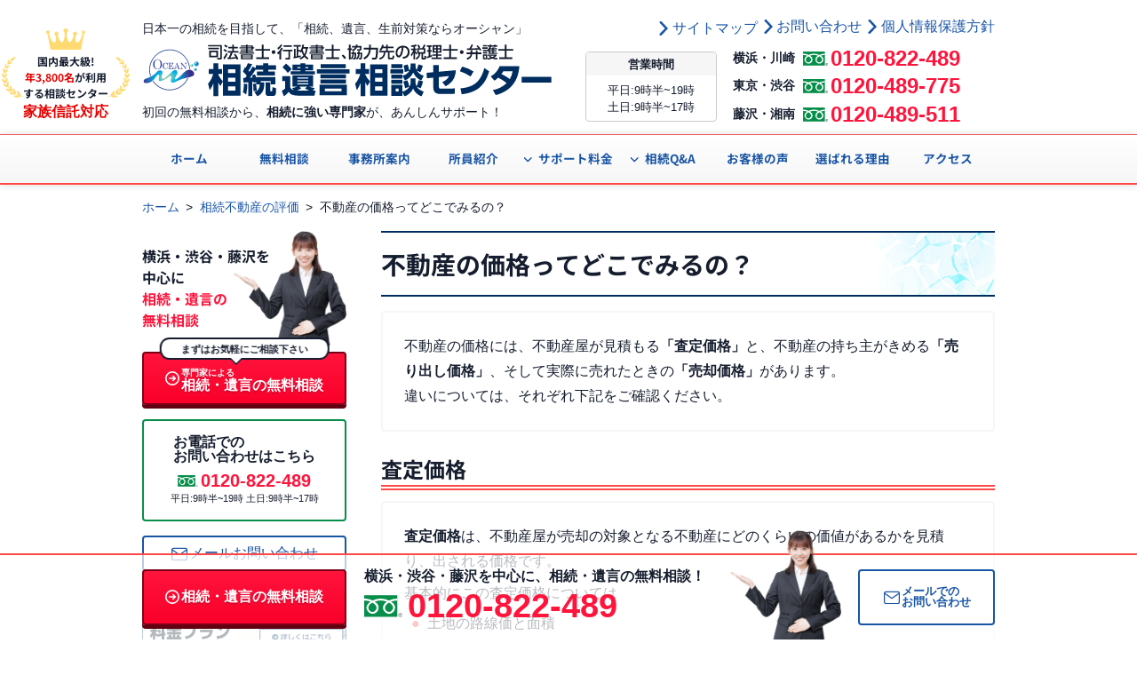

--- FILE ---
content_type: text/html; charset=UTF-8
request_url: https://ocean-souzoku.com/re-appraisal/fudousan-kakaku/
body_size: 64703
content:
<!DOCTYPE html><html dir="ltr" lang="ja"
 prefix="og: https://ogp.me/ns#" ><head>  <script defer src="[data-uri]"></script> <meta charset="UTF-8"><meta name="viewport" content="width=device-width,initial-scale=1.0,maximum-scale=1.0"><meta name="format-detection" content="telephone=no"> <script type="application/ld+json">{"@context":"http://schema.org","@type":"LegalService","name":"相続遺言相談センター","telephone":"0120-822-489","address":{"@type":"PostalAddress","streetAddress":"高島2丁目14-17クレアトール横浜ビル ５階","addressLocality":"横浜市西区","addressRegion":"神奈川県","postalCode":"220-0011","addressCountry":"JP"},"publisher":{"@type":"Organization","logo":"https://ocean-souzoku.com/wp-content/themes/ocean-temp_responsive-v2/images/logo/logo_symbol.svg"},"image":"https://ocean-souzoku.com/wp-content/uploads/2025/04/ocean-souzoku_ogp.jpg"}}</script> 
 <script defer src="[data-uri]"></script>    <script defer src="[data-uri]"></script> <meta name="google-site-verification" content="g1M9PD8V5-M4I98un5A2Fr3V7YCVQjYV7tXWl2So6ZI" /><title>不動産の価格ってどこでみるの？ | 相続遺言相談センター</title><meta name="description" content="不動産の価格には、不動産屋が見積もる「査定価格」と、不動産の持ち主がきめる「売り出し価格」、そして実際に売れた" /><meta name="robots" content="max-image-preview:large" /><meta name="keywords" content="横浜,相続,不動産,価格" /><link rel="canonical" href="https://ocean-souzoku.com/re-appraisal/fudousan-kakaku/" /><meta name="generator" content="All in One SEO (AIOSEO) 4.2.8 " />  <script async src="https://www.googletagmanager.com/gtag/js?id=G-KXHVJPPK3V"></script> <script defer src="[data-uri]"></script> <script async src="https://s.yimg.jp/images/listing/tool/cv/ytag.js"></script> <script defer src="[data-uri]"></script> <script defer src="[data-uri]"></script> <meta property="og:locale" content="ja_JP" /><meta property="og:site_name" content="相続遺言相談センター | 日本一の相続を目指して、「相続、遺言、生前対策ならオーシャン」" /><meta property="og:type" content="article" /><meta property="og:title" content="不動産の価格ってどこでみるの？ | 相続遺言相談センター" /><meta property="og:description" content="不動産の価格には、不動産屋が見積もる「査定価格」と、不動産の持ち主がきめる「売り出し価格」、そして実際に売れた" /><meta property="og:url" content="https://ocean-souzoku.com/re-appraisal/fudousan-kakaku/" /><meta property="og:image" content="https://ocean-souzoku.com/wp-content/uploads/2025/09/ocean-souzoku_ogp.jpg" /><meta property="og:image:secure_url" content="https://ocean-souzoku.com/wp-content/uploads/2025/09/ocean-souzoku_ogp.jpg" /><meta property="article:published_time" content="2016-05-31T08:36:18+00:00" /><meta property="article:modified_time" content="2024-02-03T06:43:30+00:00" /><meta name="twitter:card" content="summary" /><meta name="twitter:title" content="不動産の価格ってどこでみるの？ | 相続遺言相談センター" /><meta name="twitter:description" content="不動産の価格には、不動産屋が見積もる「査定価格」と、不動産の持ち主がきめる「売り出し価格」、そして実際に売れた" /><meta name="twitter:image" content="https://ocean-souzoku.com/wp-content/uploads/2025/09/ocean-souzoku_ogp.jpg" /><link rel='dns-prefetch' href='//yubinbango.github.io' /><link href='https://fonts.gstatic.com' crossorigin='anonymous' rel='preconnect' /><link rel="alternate" type="application/rss+xml" title="相続遺言相談センター &raquo; 不動産の価格ってどこでみるの？ のコメントのフィード" href="https://ocean-souzoku.com/re-appraisal/fudousan-kakaku/feed/" /> <style id='global-styles-inline-css' type='text/css'>body{--wp--preset--color--black:#000;--wp--preset--color--cyan-bluish-gray:#abb8c3;--wp--preset--color--white:#fff;--wp--preset--color--pale-pink:#f78da7;--wp--preset--color--vivid-red:#cf2e2e;--wp--preset--color--luminous-vivid-orange:#ff6900;--wp--preset--color--luminous-vivid-amber:#fcb900;--wp--preset--color--light-green-cyan:#7bdcb5;--wp--preset--color--vivid-green-cyan:#00d084;--wp--preset--color--pale-cyan-blue:#8ed1fc;--wp--preset--color--vivid-cyan-blue:#0693e3;--wp--preset--color--vivid-purple:#9b51e0;--wp--preset--gradient--vivid-cyan-blue-to-vivid-purple:linear-gradient(135deg,rgba(6,147,227,1) 0%,#9b51e0 100%);--wp--preset--gradient--light-green-cyan-to-vivid-green-cyan:linear-gradient(135deg,#7adcb4 0%,#00d082 100%);--wp--preset--gradient--luminous-vivid-amber-to-luminous-vivid-orange:linear-gradient(135deg,rgba(252,185,0,1) 0%,rgba(255,105,0,1) 100%);--wp--preset--gradient--luminous-vivid-orange-to-vivid-red:linear-gradient(135deg,rgba(255,105,0,1) 0%,#cf2e2e 100%);--wp--preset--gradient--very-light-gray-to-cyan-bluish-gray:linear-gradient(135deg,#eee 0%,#a9b8c3 100%);--wp--preset--gradient--cool-to-warm-spectrum:linear-gradient(135deg,#4aeadc 0%,#9778d1 20%,#cf2aba 40%,#ee2c82 60%,#fb6962 80%,#fef84c 100%);--wp--preset--gradient--blush-light-purple:linear-gradient(135deg,#ffceec 0%,#9896f0 100%);--wp--preset--gradient--blush-bordeaux:linear-gradient(135deg,#fecda5 0%,#fe2d2d 50%,#6b003e 100%);--wp--preset--gradient--luminous-dusk:linear-gradient(135deg,#ffcb70 0%,#c751c0 50%,#4158d0 100%);--wp--preset--gradient--pale-ocean:linear-gradient(135deg,#fff5cb 0%,#b6e3d4 50%,#33a7b5 100%);--wp--preset--gradient--electric-grass:linear-gradient(135deg,#caf880 0%,#71ce7e 100%);--wp--preset--gradient--midnight:linear-gradient(135deg,#020381 0%,#2874fc 100%);--wp--preset--duotone--dark-grayscale:url('#wp-duotone-dark-grayscale');--wp--preset--duotone--grayscale:url('#wp-duotone-grayscale');--wp--preset--duotone--purple-yellow:url('#wp-duotone-purple-yellow');--wp--preset--duotone--blue-red:url('#wp-duotone-blue-red');--wp--preset--duotone--midnight:url('#wp-duotone-midnight');--wp--preset--duotone--magenta-yellow:url('#wp-duotone-magenta-yellow');--wp--preset--duotone--purple-green:url('#wp-duotone-purple-green');--wp--preset--duotone--blue-orange:url('#wp-duotone-blue-orange');--wp--preset--font-size--small:13px;--wp--preset--font-size--medium:20px;--wp--preset--font-size--large:36px;--wp--preset--font-size--x-large:42px}.has-black-color{color:var(--wp--preset--color--black) !important}.has-cyan-bluish-gray-color{color:var(--wp--preset--color--cyan-bluish-gray) !important}.has-white-color{color:var(--wp--preset--color--white) !important}.has-pale-pink-color{color:var(--wp--preset--color--pale-pink) !important}.has-vivid-red-color{color:var(--wp--preset--color--vivid-red) !important}.has-luminous-vivid-orange-color{color:var(--wp--preset--color--luminous-vivid-orange) !important}.has-luminous-vivid-amber-color{color:var(--wp--preset--color--luminous-vivid-amber) !important}.has-light-green-cyan-color{color:var(--wp--preset--color--light-green-cyan) !important}.has-vivid-green-cyan-color{color:var(--wp--preset--color--vivid-green-cyan) !important}.has-pale-cyan-blue-color{color:var(--wp--preset--color--pale-cyan-blue) !important}.has-vivid-cyan-blue-color{color:var(--wp--preset--color--vivid-cyan-blue) !important}.has-vivid-purple-color{color:var(--wp--preset--color--vivid-purple) !important}.has-black-background-color{background-color:var(--wp--preset--color--black) !important}.has-cyan-bluish-gray-background-color{background-color:var(--wp--preset--color--cyan-bluish-gray) !important}.has-white-background-color{background-color:var(--wp--preset--color--white) !important}.has-pale-pink-background-color{background-color:var(--wp--preset--color--pale-pink) !important}.has-vivid-red-background-color{background-color:var(--wp--preset--color--vivid-red) !important}.has-luminous-vivid-orange-background-color{background-color:var(--wp--preset--color--luminous-vivid-orange) !important}.has-luminous-vivid-amber-background-color{background-color:var(--wp--preset--color--luminous-vivid-amber) !important}.has-light-green-cyan-background-color{background-color:var(--wp--preset--color--light-green-cyan) !important}.has-vivid-green-cyan-background-color{background-color:var(--wp--preset--color--vivid-green-cyan) !important}.has-pale-cyan-blue-background-color{background-color:var(--wp--preset--color--pale-cyan-blue) !important}.has-vivid-cyan-blue-background-color{background-color:var(--wp--preset--color--vivid-cyan-blue) !important}.has-vivid-purple-background-color{background-color:var(--wp--preset--color--vivid-purple) !important}.has-black-border-color{border-color:var(--wp--preset--color--black) !important}.has-cyan-bluish-gray-border-color{border-color:var(--wp--preset--color--cyan-bluish-gray) !important}.has-white-border-color{border-color:var(--wp--preset--color--white) !important}.has-pale-pink-border-color{border-color:var(--wp--preset--color--pale-pink) !important}.has-vivid-red-border-color{border-color:var(--wp--preset--color--vivid-red) !important}.has-luminous-vivid-orange-border-color{border-color:var(--wp--preset--color--luminous-vivid-orange) !important}.has-luminous-vivid-amber-border-color{border-color:var(--wp--preset--color--luminous-vivid-amber) !important}.has-light-green-cyan-border-color{border-color:var(--wp--preset--color--light-green-cyan) !important}.has-vivid-green-cyan-border-color{border-color:var(--wp--preset--color--vivid-green-cyan) !important}.has-pale-cyan-blue-border-color{border-color:var(--wp--preset--color--pale-cyan-blue) !important}.has-vivid-cyan-blue-border-color{border-color:var(--wp--preset--color--vivid-cyan-blue) !important}.has-vivid-purple-border-color{border-color:var(--wp--preset--color--vivid-purple) !important}.has-vivid-cyan-blue-to-vivid-purple-gradient-background{background:var(--wp--preset--gradient--vivid-cyan-blue-to-vivid-purple) !important}.has-light-green-cyan-to-vivid-green-cyan-gradient-background{background:var(--wp--preset--gradient--light-green-cyan-to-vivid-green-cyan) !important}.has-luminous-vivid-amber-to-luminous-vivid-orange-gradient-background{background:var(--wp--preset--gradient--luminous-vivid-amber-to-luminous-vivid-orange) !important}.has-luminous-vivid-orange-to-vivid-red-gradient-background{background:var(--wp--preset--gradient--luminous-vivid-orange-to-vivid-red) !important}.has-very-light-gray-to-cyan-bluish-gray-gradient-background{background:var(--wp--preset--gradient--very-light-gray-to-cyan-bluish-gray) !important}.has-cool-to-warm-spectrum-gradient-background{background:var(--wp--preset--gradient--cool-to-warm-spectrum) !important}.has-blush-light-purple-gradient-background{background:var(--wp--preset--gradient--blush-light-purple) !important}.has-blush-bordeaux-gradient-background{background:var(--wp--preset--gradient--blush-bordeaux) !important}.has-luminous-dusk-gradient-background{background:var(--wp--preset--gradient--luminous-dusk) !important}.has-pale-ocean-gradient-background{background:var(--wp--preset--gradient--pale-ocean) !important}.has-electric-grass-gradient-background{background:var(--wp--preset--gradient--electric-grass) !important}.has-midnight-gradient-background{background:var(--wp--preset--gradient--midnight) !important}.has-small-font-size{font-size:var(--wp--preset--font-size--small) !important}.has-medium-font-size{font-size:var(--wp--preset--font-size--medium) !important}.has-large-font-size{font-size:var(--wp--preset--font-size--large) !important}.has-x-large-font-size{font-size:var(--wp--preset--font-size--x-large) !important}</style><link rel='stylesheet' id='themecss-css'  href='https://ocean-souzoku.com/wp-content/cache/autoptimize/css/autoptimize_single_1806e606d54931db5f11c3501f58ef64.css?ver=1714119664' type='text/css' media='all' /><link rel='stylesheet' id='modal-video.min-css'  href='https://ocean-souzoku.com/wp-content/themes/ocean-temp_responsive-v2/css/modal-video.min.css?ver=1696404835' type='text/css' media='all' /> <script defer type='text/javascript' src='https://ocean-souzoku.com/wp-content/themes/ocean-temp_responsive-v2/js/jquery-3.7.0.min.js?ver=1696404841' id='jquery-js'></script> <script type='text/javascript' src='https://ocean-souzoku.com/wp-content/themes/ocean-temp_responsive-v2/js/jquery-modal-video.min.js?ver=1696404841' defer='defer' id='jquery-modal-video-js'></script> <script type='text/javascript' src='https://ocean-souzoku.com/wp-content/cache/autoptimize/js/autoptimize_single_5924e18e9b124a58d6d37d46be5d7d22.js?ver=1696404841' defer='defer' id='smoothscroll-js'></script> <script type='text/javascript' src='https://ocean-souzoku.com/wp-content/themes/ocean-temp_responsive-v2/js/scrollreveal.min.js?ver=1696404841' defer='defer' id='scrollreveal-js'></script> <link rel="https://api.w.org/" href="https://ocean-souzoku.com/wp-json/" /><link rel="alternate" type="application/json" href="https://ocean-souzoku.com/wp-json/wp/v2/pages/2871" /><link rel='shortlink' href='https://ocean-souzoku.com/?p=2871' /><link rel="alternate" type="application/json+oembed" href="https://ocean-souzoku.com/wp-json/oembed/1.0/embed?url=https%3A%2F%2Focean-souzoku.com%2Fre-appraisal%2Ffudousan-kakaku%2F" /><link rel="alternate" type="text/xml+oembed" href="https://ocean-souzoku.com/wp-json/oembed/1.0/embed?url=https%3A%2F%2Focean-souzoku.com%2Fre-appraisal%2Ffudousan-kakaku%2F&#038;format=xml" /><meta name="thumbnail" content="https://ocean-souzoku.com/wp-content/uploads/2023/05/ocean-souzoku_ogp.jpg" /><noscript><style>.lazyload[data-src]{display:none !important}</style></noscript><style>.lazyload{background-image:none !important}.lazyload:before{background-image:none !important}</style><link rel="icon" href="/wp-content/uploads/2021/04/favicon.png" sizes="32x32" /><link rel="icon" href="/wp-content/uploads/2021/04/favicon.png" sizes="192x192" /><link rel="apple-touch-icon" href="/wp-content/uploads/2021/04/favicon.png" /><meta name="msapplication-TileImage" content="/wp-content/uploads/2021/04/favicon.png" /></head><body>
<script data-cfasync="false" data-no-defer="1">var ewww_webp_supported=false;</script> <noscript> <iframe src="https://www.googletagmanager.com/ns.html?id=GTM-NTP8D2MJ"
height="0" width="0" style="display:none;visibility:hidden"> </iframe> </noscript><header class="l-header p-header"><div class="l-inner p-header_inner"><div class="l-row_column10 l-row_column5-tab l-row_column6-pc"><p class="p-header_description"> 日本一の相続を目指して、「相続、遺言、生前対策ならオーシャン」</p><div             class="p-header_logo u-mtop-xsmall"> <a href="/" class="p-header_logo_link"> <img src="[data-uri]" alt="" class="p-header_logo_symbol lazyload" width="96" height="96" loading="lazy" data-src="https://ocean-souzoku.com/wp-content/themes/ocean-temp_responsive-v2/images/logo/logo_symbol.svg" decoding="async"><noscript><img src="https://ocean-souzoku.com/wp-content/themes/ocean-temp_responsive-v2/images/logo/logo_symbol.svg" alt="" class="p-header_logo_symbol" width="96" height="96" loading="lazy" data-eio="l"></noscript> <img class="p-header_logo_text lazyload" src="[data-uri]" alt="相続遺言相談センター" loading="lazy" width="391" height="59" data-src="https://ocean-souzoku.com/wp-content/themes/ocean-temp_responsive-v2/images/logo/logo_text.svg" decoding="async"><noscript><img class="p-header_logo_text" src="https://ocean-souzoku.com/wp-content/themes/ocean-temp_responsive-v2/images/logo/logo_text.svg" alt="相続遺言相談センター" loading="lazy" width="391" height="59" data-eio="l"></noscript> </a></div><p class="p-header_description u-mtop-xsmall tab"> 初回の無料相談から、<span class="u-text-strong">相続に強い専門家</span>が、あんしんサポート！</p></div><div class="l-row_column7-tab l-row_column6-pc l-column p-header_information"><ul class="l-row l-row-end c-list c-list-row c-list-arrow tab"><li> <a href="/sitemap/">サイトマップ</a></li><li> <a href="/contact/">お問い合わせ</a></li><li> <a href="/privacy/">個人情報保護方針</a></li></ul><div class="l-column_columnfull l-row l-row-middle u-mtop-xsmall"><div class="l-row_column4 c-card u-border-all p-header_businessHours u-text-small u-text-center"><p class="c-card_header c-card_header-lightgray"> 営業時間</p><p class="c-card_inner"> 平日:9時半~19時 <br class="c-brank-utility">土日:9時半~17時</p></p></div><div class="l-row_column8"><p class="p-header_branch"> <span class="p-header_branch_title">横浜・川崎</span><span class="c-telephone">0120-822-489</span></p><p class="p-header_branch u-mtop-xsmall"> <span class="p-header_branch_title">東京・渋谷</span><span class="c-telephone">0120-489-775</span></p><p class="p-header_branch u-mtop-xsmall"> <span class="p-header_branch_title">藤沢・湘南</span><span class="c-telephone">0120-489-511</span></p></div></div></div><div class="u-text-strong p-decoration-crown p-header_crown pc-wide"><div class="p-decoration-laurel"><p class="u-text-themefont"> 国内最大級!<br> <span class="u-text-accent">年3,800名</span>が利用<br> する相談センター</p></div><p class="u-text-center u-text-accent"> 家族信託対応</p></div> <button class="p-navbar_toggle js-navigation_toggle"> <span class="p-navbar_toggle_icon"></span> <span class="p-navbar_toggle_icon"></span> <span class="p-navbar_toggle_icon"></span> <span class="p-navbar_toggle_text">メニュー</span> </button><div class="p-globalmenu_toggle_wrap sp js-navigation"><ul id="menu-global-menu" class="p-globalmenu_toggle u-text-themefont"><li id="menu-item-4619" class="menu-item menu-item-type-custom menu-item-object-custom menu-item-4619"><a href="/">ホーム</a></li><li id="menu-item-4620" class="menu-item menu-item-type-post_type menu-item-object-page menu-item-4620"><a href="https://ocean-souzoku.com/sodan/">無料相談</a></li><li id="menu-item-4621" class="menu-item menu-item-type-post_type menu-item-object-page menu-item-4621"><a href="https://ocean-souzoku.com/office/">事務所案内</a></li><li id="menu-item-4622" class="menu-item menu-item-type-post_type menu-item-object-page menu-item-4622"><a href="https://ocean-souzoku.com/staff/">所員紹介</a></li><li id="menu-item-4623" class="menu-item menu-item-type-post_type menu-item-object-page menu-item-has-children menu-item-4623"><a href="https://ocean-souzoku.com/price/">サポート料金</a><ul class="p-globalmenu_toggle_children u-mtop-small l-row l-row-sp"><li id="menu-item-7468" class="menu-item menu-item-type-post_type menu-item-object-page menu-item-7468"><a href="https://ocean-souzoku.com/price/souzoku/">相続手続きのサポート料金</a></li><li id="menu-item-7470" class="menu-item menu-item-type-post_type menu-item-object-page menu-item-7470"><a href="https://ocean-souzoku.com/price/igon-kazokushintaku/">遺言書・家族信託・生前対策サポート</a></li><li id="menu-item-7473" class="menu-item menu-item-type-post_type menu-item-object-page menu-item-7473"><a href="https://ocean-souzoku.com/price/kateisaiban/">家庭裁判所申立てサポート</a></li><li id="menu-item-7474" class="menu-item menu-item-type-post_type menu-item-object-page menu-item-7474"><a href="https://ocean-souzoku.com/price/partnership/">専門家連携サポート</a></li></ul></li><li id="menu-item-10638" class="menu-item menu-item-type-post_type menu-item-object-page menu-item-has-children menu-item-10638"><a href="https://ocean-souzoku.com/soudanjirei/">相続Q&#038;A</a><ul class="p-globalmenu_toggle_children u-mtop-small l-row l-row-sp"><li id="menu-item-8197" class="menu-item menu-item-type-post_type menu-item-object-page menu-item-8197"><a href="https://ocean-souzoku.com/soudanjirei/search_theme/">テーマ別</a></li><li id="menu-item-8196" class="menu-item menu-item-type-post_type menu-item-object-page menu-item-8196"><a href="https://ocean-souzoku.com/soudanjirei/search_region/">地域別</a></li></ul></li><li id="menu-item-10028" class="menu-item menu-item-type-post_type_archive menu-item-object-reviews menu-item-10028"><a href="https://ocean-souzoku.com/reviews/">お客様の声</a></li><li id="menu-item-4626" class="menu-item menu-item-type-post_type menu-item-object-page menu-item-4626"><a href="https://ocean-souzoku.com/features/">選ばれる理由</a></li><li id="menu-item-4627" class="menu-item menu-item-type-post_type menu-item-object-page menu-item-4627"><a href="https://ocean-souzoku.com/access/">アクセス</a></li></ul> <a href="/sodan/" class="c-banner c-banner_conversion u-mbtm-middle"> <span> <span class="c-banner_balloon">90～120分完全無料相談</span> <span class="u-text-xsmall">専門家による</span><br> <span class="u-text-small">相続遺言の無料相談</span> </span> </a><ul class="l-row l-row-sp u-text-themefont u-text-small u-mtop24"><li class="l-row_column6 u-text-center"> <a href="/sitemap/" class="c-readmore">サイトマップ</a></li><li class="l-row_column6 u-text-center"> <a href="/contact/" class="c-readmore">お問い合わせ</a></li></ul></div></div></header><section class="sp c-background-lightgray"><ul class="l-inner l-row l-row-sp p-minimalmenu u-mtop-middle u-mbtm-middle"><li class="l-row_column3 p-icon-calculator"> <a href="/price/" class="c-button">料金の<br class="sp"> ご案内</a></li><li class="l-row_column3 p-icon-building"> <a href="/office/" class="c-button">事務所<br class="sp"> 案内</a></li><li class="l-row_column3 p-icon-mappin"> <a href="/access/" class="c-button">事務所<br class="sp"> アクセス</a></li><li class="l-row_column3 p-icon-message"> <a href="/staff/" class="c-button">所員<br class="sp"> 紹介</a></li></ul></section><nav class="l-globalmenu p-globalmenu"><ul id="menu-global-menu-1" class="p-globalmenu_inner l-inner u-text-themefont"><li class="menu-item menu-item-type-custom menu-item-object-custom menu-item-4619"><a href="/">ホーム</a></li><li class="menu-item menu-item-type-post_type menu-item-object-page menu-item-4620"><a href="https://ocean-souzoku.com/sodan/">無料相談</a></li><li class="menu-item menu-item-type-post_type menu-item-object-page menu-item-4621"><a href="https://ocean-souzoku.com/office/">事務所案内</a></li><li class="menu-item menu-item-type-post_type menu-item-object-page menu-item-4622"><a href="https://ocean-souzoku.com/staff/">所員紹介</a></li><li class="menu-item menu-item-type-post_type menu-item-object-page menu-item-has-children menu-item-4623"><a href="https://ocean-souzoku.com/price/">サポート料金</a><ul class="p-globalmenu_dropdown"><li class="menu-item menu-item-type-post_type menu-item-object-page menu-item-7468"><a href="https://ocean-souzoku.com/price/souzoku/">相続手続きのサポート料金</a></li><li class="menu-item menu-item-type-post_type menu-item-object-page menu-item-7470"><a href="https://ocean-souzoku.com/price/igon-kazokushintaku/">遺言書・家族信託・生前対策サポート</a></li><li class="menu-item menu-item-type-post_type menu-item-object-page menu-item-7473"><a href="https://ocean-souzoku.com/price/kateisaiban/">家庭裁判所申立てサポート</a></li><li class="menu-item menu-item-type-post_type menu-item-object-page menu-item-7474"><a href="https://ocean-souzoku.com/price/partnership/">専門家連携サポート</a></li></ul></li><li class="menu-item menu-item-type-post_type menu-item-object-page menu-item-has-children menu-item-10638"><a href="https://ocean-souzoku.com/soudanjirei/">相続Q&#038;A</a><ul class="p-globalmenu_dropdown"><li class="menu-item menu-item-type-post_type menu-item-object-page menu-item-8197"><a href="https://ocean-souzoku.com/soudanjirei/search_theme/">テーマ別</a></li><li class="menu-item menu-item-type-post_type menu-item-object-page menu-item-8196"><a href="https://ocean-souzoku.com/soudanjirei/search_region/">地域別</a></li></ul></li><li class="menu-item menu-item-type-post_type_archive menu-item-object-reviews menu-item-10028"><a href="https://ocean-souzoku.com/reviews/">お客様の声</a></li><li class="menu-item menu-item-type-post_type menu-item-object-page menu-item-4626"><a href="https://ocean-souzoku.com/features/">選ばれる理由</a></li><li class="menu-item menu-item-type-post_type menu-item-object-page menu-item-4627"><a href="https://ocean-souzoku.com/access/">アクセス</a></li></ul></nav><div class="l-inner u-mtop-middle"><nav class="p-breadCrumbs"><ol class="p-breadCrumbs_list" itemscope itemtype="http://schema.org/BreadcrumbList"><li itemscope itemprop="itemListElement" itemtype="http://schema.org/ListItem"> <a href="https://ocean-souzoku.com/" itemprop="item"><span itemprop="name">ホーム</span><meta itemprop="position" content="1"> </a></li><li itemscope itemprop="itemListElement" itemtype="http://schema.org/ListItem"> <a href="https://ocean-souzoku.com/re-appraisal/" itemprop="item"> <span itemprop="name">相続不動産の評価</span><meta itemprop="position" content="2"> </a></li><li> 不動産の価格ってどこでみるの？</li></ol></nav></div><main class="l-inner l-row l-row-reverse p-main"><div class="p-main_article l-row_columnfull l-row_column8-tab l-row_column9-pc" itemscope itemtype="https://schema.org/Article"><meta itemprop="headline" content="不動産の価格ってどこでみるの？"><meta itemprop="datePublished" content="2016-05-31T17:36:18+09:00"><meta itemprop="dateModified" content="2024-02-03T15:43:30+09:00"><h1 class="c-title c-title-doubleborder p-article_title"> 不動産の価格ってどこでみるの？</h1><article class="p-article"><div class="p-article_contents"><div class="wp-container-5 wp-block-group"><div class="wp-block-group__inner-container"><p>不動産の価格には、不動産屋が見積もる<strong>「査定価格」</strong>と、不動産の持ち主がきめる<strong>「売り出し価格」</strong>、そして実際に売れたときの<strong>「売却価格」</strong>があります。<br>違いについては、それぞれ下記をご確認ください。</p></div></div><h2>査定価格</h2><div class="wp-container-6 wp-block-group"><div class="wp-block-group__inner-container"><p><strong>査定価格</strong>は、不動産屋が売却の対象となる不動産にどのくらいの価値があるかを見積り、出される価格です。</p><p>基本的にこの査定価格については</p><ul><li>土地の路線価と面積</li><li>どこにある不動産か（所在地）</li><li>売却する不動産近辺の過去の売買実績</li><li>土地の上の建物の有無や状況など</li></ul><p>により決定されます。</p><p>どこの不動産屋に依頼するかで、査定価格は大きく変わってくる場合もあります。1社だけではなく、複数の不動産屋にお見積りをお願いするのが一般的です。</p></div></div><h2>売り出し価格</h2><div class="wp-container-7 wp-block-group"><div class="wp-block-group__inner-container"><p>売却する不動産をいくらで売るのか、これが<strong>「売り出し価格」</strong>です。<br>売り出し価格は、不動産の持ち主が値段を決めます。<br>査定価格と売り出し価格を同じだと思っている方は多いのですが、そうではありません。</p><p>しかし、査定価格から大きく離れた売り出し価格を設定してしまうと、買主がいなくなってしまうので、不動産屋が出した査定額などを踏まえて売り出し価格を決めていきます。</p><p>ちなみに売り出し価格は。買主が値下げ交渉をしてくると考えて、少しであれば高めの価格設定でもよいでしょう。</p></div></div><h2>売却価格</h2><div class="wp-container-8 wp-block-group"><div class="wp-block-group__inner-container"><p>買主と売主が話し合いのうえ、「この値段で買主に売ります！」と言わない限り、<strong>売却価格</strong>が決まることはありません。</p><p>「売り出し価格」の最後でも少し触れましたが、<strong>買主は値下げ交渉をほぼ100％の確率でしてきます。</strong><br>買主側としても、できるだけ安く買えれば、それに越したことはないですよね。</p><p>値引きは売主が断ることもできますが、売り出し価格を設定するときに<strong>値引き交渉があることを念頭</strong>においておきましょう</p></div></div><div class="c-box c-box-lightgray u-mtop-middle"><p class="c-title"> 関連ページ</p><ul><li><a href="/re-sale/">相続不動産の売却</a></li><li><a href="/zouyozei/tax/">不動産相続にまつわる税金について</a></li><li><a href="/re-sale/fudousan-jyoutosyotokuzei/">不動産の売却と譲渡所得税</a></li></ul></div></div></article><section class="u-mtop-large c-box"><h3 class="c-title c-title-circlearrow u-text-large"> <a href="https://ocean-souzoku.com/re-appraisal/"> 相続不動産の評価の関連ページ </a></h3><ul class="c-list c-list-row c-list-arrow p-relatedlink_list"><li class="l-row_column6-tab page_item page-item-2871 current_page_item"><a href="https://ocean-souzoku.com/re-appraisal/fudousan-kakaku/" aria-current="page">不動産の価格ってどこでみるの？</a></li></ul></section><div class="c-background-highlight p-pagefooter_contact u-mtop-large"><h2 class="p-pagefooter_contact_title"> 横浜・渋谷・藤沢を中心に<br>相続手続きを<br class="sp">親身にお手伝い</h2><div class="l-column p-pagefooter_contact_inner"> <a class="c-banner c-banner-telephone" href="tel:0120-822-489" onclick="yahoo_report_conversion();"> <span class="u-text-strong">お電話でのお問い合わせはこちら</span><p class="c-telephone">0120-822-489</p><p class="c-telephone_time u-text-strong">平日:9時半~19時 <br class="c-brank-utility">土日:9時半~17時</p> <span class="u-text-strong u-text-small u-mtop-xsmall sp">タップで電話がかかります</span> </a> <a href="/sodan/" class="c-banner c-banner_conversion"> <span> <span class="c-banner_balloon">90～120分の完全無料相談受付中</span> <span class="u-text-xsmall">専門家による</span><br>相続・遺言の無料相談 </span> </a><ul class="l-row l-row-sp p-minimalmenu"><li class="l-row_column4 p-icon-building"> <a href="/office/" class="c-button">事務所<br class="sp">案内</a></li><li class="l-row_column4 p-icon-calculator"> <a href="/price/" class="c-button">料金の<br class="sp">ご案内</a></li><li class="l-row_column4 p-icon-mappin"> <a href="/access/" class="c-button">事務所<br class="sp">アクセス</a></li></ul></div></div></div><aside class="l-row_columnfull l-row_column4-tab l-row_column3-pc p-main_aside p-aside"><div class="p-aside_information tab"><h3 class="p-aside_information_title"> 横浜・渋谷・藤沢を<br class="pc"> 中心に<br> <span class="u-text-conversion">相続・遺言の<br class="pc"> 無料相談</span></h3> <a href="/sodan/" class="c-banner c-banner_conversion p-aside_information_banner"> <span> <span class="c-banner_balloon">まずはお気軽にご相談下さい</span> <span class="u-text-xsmall">専門家による</span><br> 相続・遺言の無料相談 </span> </a> <a class="c-banner c-banner-telephone u-mtop-middle" href="tel:0120-822-489" onclick="yahoo_report_conversion();"> <span class="u-text-strong">お電話での<br> お問い合わせはこちら</span><p class="c-telephone u-mtop-small"> 0120-822-489</p><p class="c-telephone_time"> 平日:9時半~19時 <br class="c-brank-utility">土日:9時半~17時</p> <span class="u-text-strong u-text-small u-mtop-xsmall sp">タップで電話がかかります</span> </a> <a href="/contact/" class="c-button c-button-contact u-mtop-middle">メールお問い合わせ</a></div><div class="l-column"> <a href="/price/" class="u-mtop-middle"> <img src="[data-uri]" alt="サポート料金" loading="lazy" width="390" height="120" data-src="https://ocean-souzoku.com/wp-content/themes/ocean-temp_responsive-v2/images/banner/banner-fee.png" decoding="async" class="lazyload"><noscript><img src="https://ocean-souzoku.com/wp-content/themes/ocean-temp_responsive-v2/images/banner/banner-fee.png" alt="サポート料金" loading="lazy" width="390" height="120" data-eio="l"></noscript> </a></div><div class="c-card c-card-border u-mtop-middle"><p class="c-card_header"> コンテンツメニュー</p><div class="c-card_inner p-aside_globalmenu"><ul id="menu-global-menu-2" class="c-list"><li class="menu-item menu-item-type-custom menu-item-object-custom menu-item-4619"><a href="/">ホーム</a></li><li class="menu-item menu-item-type-post_type menu-item-object-page menu-item-4620"><a href="https://ocean-souzoku.com/sodan/">無料相談</a></li><li class="menu-item menu-item-type-post_type menu-item-object-page menu-item-4621"><a href="https://ocean-souzoku.com/office/">事務所案内</a></li><li class="menu-item menu-item-type-post_type menu-item-object-page menu-item-4622"><a href="https://ocean-souzoku.com/staff/">所員紹介</a></li><li class="menu-item menu-item-type-post_type menu-item-object-page menu-item-has-children menu-item-4623"><a href="https://ocean-souzoku.com/price/">サポート料金</a><ul class="sub-menu"><li class="menu-item menu-item-type-post_type menu-item-object-page menu-item-7468"><a href="https://ocean-souzoku.com/price/souzoku/">相続手続きのサポート料金</a></li><li class="menu-item menu-item-type-post_type menu-item-object-page menu-item-7470"><a href="https://ocean-souzoku.com/price/igon-kazokushintaku/">遺言書・家族信託・生前対策サポート</a></li><li class="menu-item menu-item-type-post_type menu-item-object-page menu-item-7473"><a href="https://ocean-souzoku.com/price/kateisaiban/">家庭裁判所申立てサポート</a></li><li class="menu-item menu-item-type-post_type menu-item-object-page menu-item-7474"><a href="https://ocean-souzoku.com/price/partnership/">専門家連携サポート</a></li></ul></li><li class="menu-item menu-item-type-post_type menu-item-object-page menu-item-has-children menu-item-10638"><a href="https://ocean-souzoku.com/soudanjirei/">相続Q&#038;A</a><ul class="sub-menu"><li class="menu-item menu-item-type-post_type menu-item-object-page menu-item-8197"><a href="https://ocean-souzoku.com/soudanjirei/search_theme/">テーマ別</a></li><li class="menu-item menu-item-type-post_type menu-item-object-page menu-item-8196"><a href="https://ocean-souzoku.com/soudanjirei/search_region/">地域別</a></li></ul></li><li class="menu-item menu-item-type-post_type_archive menu-item-object-reviews menu-item-10028"><a href="https://ocean-souzoku.com/reviews/">お客様の声</a></li><li class="menu-item menu-item-type-post_type menu-item-object-page menu-item-4626"><a href="https://ocean-souzoku.com/features/">選ばれる理由</a></li><li class="menu-item menu-item-type-post_type menu-item-object-page menu-item-4627"><a href="https://ocean-souzoku.com/access/">アクセス</a></li></ul></div></div><div class="p-aside_search u-mtop-middle"><p class="c-title u-mbtm-small"> キーワードで探す</p><form method="get" class="p-searchform" action="https://ocean-souzoku.com/"> <input type="text" placeholder="キーワードで検索" name="s" class="p-searchform_field" value="" /> <input type="submit" value="検索" alt="検索" title="検索" class="p-searchform_submit"></form></div><div class="c-card c-card-border u-mtop-middle"><div class="c-card_image"> <iframe  width="100%" height="164" style="border:0;" allowfullscreen="" loading="lazy" title="アクセスマップ" data-src="https://www.google.com/maps/embed?pb=!1m14!1m8!1m3!1d1624.810103912091!2d139.62230739041283!3d35.464195824233144!3m2!1i1024!2i768!4f13.1!3m3!1m2!1s0x0%3A0x9869062700f2cc3a!2z44Kv44Os44Ki44OI44O844Or5qiq5rWc44OT44Or!5e0!3m2!1sja!2sjp!4v1643348303285!5m2!1sja!2sjp" class="lazyload"> </iframe></div><div class="c-card_inner l-column l-column-center"><p class="u-text-center u-text-strong"> 横浜本店</p><p class="u-text-center"> 〒220-0011<br> 横浜市西区高島<br> 2丁目14－17<br> クレアトール横浜ビル<br> ５階</p> <a href="/access/#office-yokohama" class="c-button c-button-arrow u-mtop-small">詳しくはこちら</a></div></div><div class="c-card c-card-border u-mtop-middle"><div class="c-card_image"> <iframe  width="100%" height="164" style="border:0;" allowfullscreen="" loading="lazy" title="アクセスマップ" data-src="https://www.google.com/maps/embed?pb=!1m14!1m8!1m3!1d6509.510078430959!2d139.487067!3d35.336904!3m2!1i1024!2i768!4f13.1!3m3!1m2!1s0x60184e352b8f297b%3A0x2bc5418d6f7bc07!2z6KGM5pS_5pu45aOr44O75Y-45rOV5pu45aOr5rOV5Lq644Kq44O844K344Oj44OzIOa5mOWNl-iXpOayouaUr-W6lw!5e0!3m2!1sja!2sjp!4v1643696515798!5m2!1sja!2sjp" class="lazyload"> </iframe></div><div class="c-card_inner l-column l-column-center"><p class="u-text-center u-text-strong"> 湘南藤沢事務所</p><p class="u-text-center"> 〒251-0025<br> 藤沢市鵠沼石上<br> １丁目１番１号<br> 江ノ電第2ビル 4階</p> <a href="/access/#office-fujisawa" class="c-button c-button-arrow u-mtop-small">詳しくはこちら</a></div></div><div class="c-card c-card-border u-mtop-middle"><div class="c-card_image"> <iframe  width="100%" height="164" style="border:0;" allowfullscreen="" loading="lazy" title="アクセスマップ" data-src="https://www.google.com/maps/embed?pb=!1m18!1m12!1m3!1d5451.837687435248!2d139.7025648752113!3d35.66020362289829!2m3!1f0!2f0!3f0!3m2!1i1024!2i768!4f13.1!3m3!1m2!1s0x60188b58ca45074f%3A0xb197de772d982538!2z44CSMTUwLTAwMDIg5p2x5Lqs6YO95riL6LC35Yy65riL6LC377yR5LiB55uu77yX4oiS77yVIOmdkuWxseOCu-ODluODs-ODj-OCpOODhA!5e0!3m2!1sja!2sjp!4v1667278175776!5m2!1sja!2sjp" class="lazyload"> </iframe></div><div class="c-card_inner l-column l-column-center"><p class="u-text-center u-text-strong"> 渋谷事務所（移転準備中）</p><p class="u-text-center"> 〒150-0002<br> 東京都渋谷区渋谷 <br> １丁目７－５<br> 青山セブンハイツ5階<br> 505号室</p> <a href="/access/#office-shibuya" class="c-button c-button-arrow u-mtop-small">詳しくはこちら</a></div></div><div class="l-column c-box u-mtop-middle u-text-small"><p> 相続遺言相談センターは法令遵守で運営しております。</p> <a class="c-button u-mtop-small" href="/privacy/">プライバシーポリシー</a> <a class="c-button u-mtop-small" href="/cookie_policy/">外部送信ポリシー</a></div></aside></main><section class="l-inner l-section"><section class="c-box p-topdictionary_wrap"><div class="p-topdictionary_title_wrap u-text-themefont"><p class="p-topdictionary_title_sub c-tag c-tag-accent"> 初めての方にもわかりやすく解説します</p><h2 class="p-topdictionary_title u-mtop-small"> 相続手続き、遺言書、生前対策を調べる・学ぶ</h2></div><div class="l-grid p-topdictionary"> <a class="l-grid_cell l-grid_cell-span4-sp l-grid_cell-span2-tab l-grid_cell-span3-pc c-button c-button-arrow c-button-high" href="/kisochishiki/"> 相続の基礎知識 </a> <a class="l-grid_cell l-grid_cell-span4-sp l-grid_cell-span2-tab l-grid_cell-span3-pc c-button c-button-arrow c-button-high" href="/meigihenkou/"> 金融資産の名義変更</a> <a class="l-grid_cell l-grid_cell-span4-sp l-grid_cell-span2-tab l-grid_cell-span3-pc c-button c-button-arrow c-button-high" href="/souzokuhouki/">相続放棄</a> <a class="l-grid_cell l-grid_cell-span4-sp l-grid_cell-span2-tab l-grid_cell-span3-pc c-button c-button-arrow c-button-high" href="/isanbunkatsukyougi/">遺産分割（協議分割）</a> <a class="l-grid_cell l-grid_cell-span4-sp l-grid_cell-span2-tab l-grid_cell-span3-pc c-button c-button-arrow c-button-high" href="/souzokuzei/">相続税申告</a> <a class="l-grid_cell l-grid_cell-span4-sp l-grid_cell-span2-tab l-grid_cell-span3-pc c-button c-button-arrow c-button-high" href="/souzoku-toraburu/">相続・分割トラブル</a> <a class="l-grid_cell l-grid_cell-span4-sp l-grid_cell-span2-tab l-grid_cell-span3-pc c-button c-button-arrow c-button-high" href="/igonsho/">遺言書の作成</a> <a class="l-grid_cell l-grid_cell-span4-sp l-grid_cell-span2-tab l-grid_cell-span3-pc c-button c-button-arrow c-button-high u-text-nowrap" href="/overseas/">相続人が海外在住や外国籍</a></div></section></section><section class="l-inner l-section"><h2 class="c-title c-title-sideborder"> <span> <span class="c-title_sub">相続遺言相談センターの</span><br> <span class="u-text-accent">無料相談</span>のご案内 </span></h2><div class="l-row"><div class="l-row_column4-tab"><figure class="c-label_base"> <img src="[data-uri]" alt="" loading="lazy"  width="620" height="358" class="c-background-loading lazyload" data-src="https://ocean-souzoku.com/wp-content/themes/ocean-temp_responsive-v2/images/step/image_step-01.jpg" decoding="async"><noscript><img src="https://ocean-souzoku.com/wp-content/themes/ocean-temp_responsive-v2/images/step/image_step-01.jpg" alt="" loading="lazy"  width="620" height="358" class="c-background-loading" data-eio="l"></noscript> <span class="c-label c-label-ribbon">1</span></figure><figure> <img src="[data-uri]" alt="" data-src="https://ocean-souzoku.com/wp-content/themes/ocean-temp_responsive-v2/images/step/image_step_text-01.svg" decoding="async" class="lazyload"><noscript><img src="https://ocean-souzoku.com/wp-content/themes/ocean-temp_responsive-v2/images/step/image_step_text-01.svg" alt="" data-eio="l"></noscript></figure></div><div class="l-row_column4-tab"><figure class="c-label_base"> <img src="[data-uri]" alt="" loading="lazy"  width="620" height="358" class="c-background-loading lazyload" data-src="https://ocean-souzoku.com/wp-content/themes/ocean-temp_responsive-v2/images/step/image_step-02.jpg" decoding="async"><noscript><img src="https://ocean-souzoku.com/wp-content/themes/ocean-temp_responsive-v2/images/step/image_step-02.jpg" alt="" loading="lazy"  width="620" height="358" class="c-background-loading" data-eio="l"></noscript> <span class="c-label c-label-ribbon">2</span></figure><figure> <img src="[data-uri]" alt="" data-src="https://ocean-souzoku.com/wp-content/themes/ocean-temp_responsive-v2/images/step/image_step_text-02.svg" decoding="async" class="lazyload"><noscript><img src="https://ocean-souzoku.com/wp-content/themes/ocean-temp_responsive-v2/images/step/image_step_text-02.svg" alt="" data-eio="l"></noscript></figure></div><div class="l-row_column4-tab"><figure class="c-label_base"> <img src="[data-uri]" alt="" loading="lazy"  width="620" height="358" class="c-background-loading lazyload" data-src="https://ocean-souzoku.com/wp-content/themes/ocean-temp_responsive-v2/images/step/image_step-03.jpg" decoding="async"><noscript><img src="https://ocean-souzoku.com/wp-content/themes/ocean-temp_responsive-v2/images/step/image_step-03.jpg" alt="" loading="lazy"  width="620" height="358" class="c-background-loading" data-eio="l"></noscript> <span class="c-label c-label-ribbon">3</span></figure><figure> <img src="[data-uri]" alt="" data-src="https://ocean-souzoku.com/wp-content/themes/ocean-temp_responsive-v2/images/step/image_step_text-03.svg" decoding="async" class="lazyload"><noscript><img src="https://ocean-souzoku.com/wp-content/themes/ocean-temp_responsive-v2/images/step/image_step_text-03.svg" alt="" data-eio="l"></noscript></figure></div></div><div class="l-row l-row-center-sp u-mtop-large"><div class="l-row_columnfull l-row_column5-tab"><figure><img src="[data-uri]" alt="" loading="lazy" class="c-background-loading lazyload"</figure data-src="https://ocean-souzoku.com/wp-content/themes/ocean-temp_responsive-v2/images/image_familysupport.jpg" decoding="async" width="612" height="354"><noscript><img src="https://ocean-souzoku.com/wp-content/themes/ocean-temp_responsive-v2/images/image_familysupport.jpg" alt="" loading="lazy" class="c-background-loading"</figure data-eio="l"></noscript></div><figure class="l-row_columnfull l-row_column7-tab"> <img src="[data-uri]" alt="" class="tab lazyload" data-src="https://ocean-souzoku.com/wp-content/themes/ocean-temp_responsive-v2/images/image_familysupport_text.svg" decoding="async"><noscript><img src="https://ocean-souzoku.com/wp-content/themes/ocean-temp_responsive-v2/images/image_familysupport_text.svg" alt="" class="tab" data-eio="l"></noscript> <img src="[data-uri]" alt="" class="sp lazyload" data-src="https://ocean-souzoku.com/wp-content/themes/ocean-temp_responsive-v2/images/image_familysupport_text-sp.svg" decoding="async"><noscript><img src="https://ocean-souzoku.com/wp-content/themes/ocean-temp_responsive-v2/images/image_familysupport_text-sp.svg" alt="" class="sp" data-eio="l"></noscript></figure></div></section><aside><section class="l-section c-background-highlight"><div class="l-inner"><div class="l-row"><div class="l-row_column7-tab l-row_column6-pc"><div class="l-row l-row-middle l-row-sp"><div class="l-row_column5 l-row_column4-tab u-text-strong p-decoration-crown"><div class="p-decoration-laurel"><p class="u-text-themefont"> 国内最大級!<br> <span class="u-text-accent">年3,800名</span>が利用<br> する相談センター</p></div><p class="u-text-center u-text-accent"> 家族信託対応</p></div><div class="l-row_column7 l-row_column8-tab"><h3 class="c-title"> <span class="u-text-small">お客様の家族のように寄り添うお手伝い</span><br> 相続・遺言に関するご相談は<br class="pc"> 専門家集団オーシャンへ！</h3></div></div> <a href="/sodan/" class="c-banner c-banner_conversion"> <span class="c-banner_balloon">まずはお気軽にお問い合わせください</span> <span> <span class="u-text-small">相続手続き、遺言、家族信託</span><br> 90分無料 あんしん無料相談 </span> </a></div><div class="l-row_column5-tab l-row_column6-pc"><figure> <img src="[data-uri]" alt="" width="470" height="149" data-src="https://ocean-souzoku.com/wp-content/themes/ocean-temp_responsive-v2/images/corporate/image_corporate-01.jpg" decoding="async" class="lazyload"><noscript><img src="https://ocean-souzoku.com/wp-content/themes/ocean-temp_responsive-v2/images/corporate/image_corporate-01.jpg" alt="" width="470" height="149" data-eio="l"></noscript></figure><figure class="l-row l-row-sp u-mtop-small"> <img src="[data-uri]" alt="" class="l-row_column6 lazyload" width="545" height="200" data-src="https://ocean-souzoku.com/wp-content/themes/ocean-temp_responsive-v2/images/corporate/image_corporate-02.jpg" decoding="async"><noscript><img src="https://ocean-souzoku.com/wp-content/themes/ocean-temp_responsive-v2/images/corporate/image_corporate-02.jpg" alt="" class="l-row_column6" width="545" height="200" data-eio="l"></noscript> <img src="[data-uri]" alt="" class="l-row_column6 lazyload" width="545" height="200" data-src="https://ocean-souzoku.com/wp-content/themes/ocean-temp_responsive-v2/images/corporate/image_corporate-03.jpg" decoding="async"><noscript><img src="https://ocean-souzoku.com/wp-content/themes/ocean-temp_responsive-v2/images/corporate/image_corporate-03.jpg" alt="" class="l-row_column6" width="545" height="200" data-eio="l"></noscript></figure></div></div><h3 class="c-title c-title-sideborder u-mtop-large"> お問い合わせ・<br class="sp"> ご予約フリーダイヤル</h3><p class="u-text-center"> 平日:9時半~19時 <br class="c-brank-utility">土日:9時半~17時</p><ul class="l-row u-mtop-middle"><li class="l-row_columnfull l-row_column4-tab"> <a href="tel:0120-822-489" class="l-column c-banner c-banner-telephone" onclick="yahoo_report_conversion();"> <span class="u-text-strong u-text-center">横浜事務所(横浜・川崎エリア)</span> <span class="c-telephone u-mtop-small">0120-822-489</span> <span class="u-mtop-small sp">タップで電話がかかります</span> </a><div class="c-card c-card-shadow u-mtop-middle"> <iframe  width="100%" height="200" style="border:0;" allowfullscreen="" loading="lazy" class="c-card_image lazyload" title="横浜事務所へのアクセス" data-src="https://www.google.com/maps/embed?pb=!1m18!1m12!1m3!1d3249.6471348813056!2d139.61977307629073!3d35.46352934190148!2m3!1f0!2f0!3f0!3m2!1i1024!2i768!4f13.1!3m3!1m2!1s0x60185c1327c32a07%3A0x6145e8f937048451!2z55u457aa6YG66KiA55u46KuH44K744Oz44K_44O8!5e0!3m2!1sja!2sjp!4v1691043481930!5m2!1sja!2sjp"> </iframe><p class="c-card_header"> 横浜駅東口より徒歩2分</p><div class="c-card_inner u-text-center"><p class="u-text-strong"> 横浜事務所</p><p> 〒220-0011<br> 横浜市西区高島2丁目14－17<br> クレアトール横浜ビル５階</p></div></div></li><li class="l-row_columnfull l-row_column4-tab"> <a href="tel:0120-489-511" class="l-column c-banner c-banner-telephone" onclick="yahoo_report_conversion();"> <span class="u-text-strong u-text-center">藤沢事務所(藤沢・湘南エリア)</span> <span class="c-telephone u-mtop-small">0120-489-511</span> <span class="u-mtop-small sp">タップで電話がかかります</span> </a><div class="c-card c-card-shadow u-mtop-middle"> <iframe  width="100%" height="200" style="border:0;" allowfullscreen="" loading="lazy" class="c-card_image lazyload" title="藤沢事務所へのアクセス" data-src="https://www.google.com/maps/embed?pb=!1m14!1m8!1m3!1d3254.75371010753!2d139.48710500000004!3d35.336937!3m2!1i1024!2i768!4f13.1!3m3!1m2!1s0x0%3A0x2bc5418d6f7bc07!2z6KGM5pS_5pu45aOr44O75Y-45rOV5pu45aOr5rOV5Lq644Kq44O844K344Oj44OzIOa5mOWNl-iXpOayouaUr-W6lw!5e0!3m2!1sja!2sus!4v1621305221178!5m2!1sja!2sus"> </iframe><p class="c-card_header"> 藤沢駅南口より徒歩3分</p><div class="c-card_inner u-text-center"><p class="u-text-strong"> 藤沢事務所</p><p> 〒251-0025<br> 藤沢市鵠沼石上１丁目１番１号<br> 江ノ電第2 ビル 4階</p></div></div></li><li class="l-row_columnfull l-row_column4-tab"> <a href="tel:0120-489-775" class="l-column c-banner c-banner-telephone" onclick="yahoo_report_conversion();"> <span class="u-text-strong u-text-center">渋谷事務所(東京・渋谷)</span> <span class="c-telephone u-mtop-small">0120-489-775</span> <span class="u-mtop-small sp">タップで電話がかかります</span> </a><div class="c-card c-card-shadow u-mtop-middle"> <iframe  width="100%" height="200" style="border:0;" allowfullscreen="" loading="lazy" class="c-card_image lazyload" title="渋谷事務所へのアクセス" data-src="https://www.google.com/maps/embed?pb=!1m18!1m12!1m3!1d5451.837687435248!2d139.7025648752113!3d35.66020362289829!2m3!1f0!2f0!3f0!3m2!1i1024!2i768!4f13.1!3m3!1m2!1s0x60188b58ca45074f%3A0xb197de772d982538!2z44CSMTUwLTAwMDIg5p2x5Lqs6YO95riL6LC35Yy65riL6LC377yR5LiB55uu77yX4oiS77yVIOmdkuWxseOCu-ODluODs-ODj-OCpOODhA!5e0!3m2!1sja!2sjp!4v1667278175776!5m2!1sja!2sjp"> </iframe><p class="c-card_header"> 渋谷駅宮益坂口より徒歩6分</p><div class="c-card_inner u-text-center"><p class="u-text-strong"> 渋谷事務所（移転準備中）</p><p> 〒150-0002<br> 東京都渋谷区渋谷１丁目7-5<br> 青山セブンハイツ5階 505号室</p></div></div></li></ul></div></section></aside><footer class="l-footer p-footer"><div class="l-inner l-row l-section"><div class="l-row l-row-sp l-row_column6-tab"> <a href="/" class="l-row_column4"> <img class="p-header_logo_img lazyload" src="[data-uri]" alt="相続遺言相談センター" loading="lazy" width="150" height="118" data-src="https://ocean-souzoku.com/wp-content/themes/ocean-temp_responsive-v2/images/logo/logo_symbol-white.svg" decoding="async"><noscript><img class="p-header_logo_img" src="https://ocean-souzoku.com/wp-content/themes/ocean-temp_responsive-v2/images/logo/logo_symbol-white.svg" alt="相続遺言相談センター" loading="lazy" width="150" height="118" data-eio="l"></noscript> </a><div class="l-row_column8"> <img src="[data-uri]" alt="運営法人" loading="lazy" width="300" height="220" data-src="https://ocean-souzoku.com/wp-content/themes/ocean-temp_responsive-v2/images/common/officelist.svg" decoding="async" class="lazyload"><noscript><img src="https://ocean-souzoku.com/wp-content/themes/ocean-temp_responsive-v2/images/common/officelist.svg" alt="運営法人" loading="lazy" width="300" height="220" data-eio="l"></noscript></div></div><div class="l-row_columnfull l-row_column6-tab"><div><form method="get" class="p-searchform" action="https://ocean-souzoku.com/"> <input type="text" placeholder="キーワードで検索" name="s" class="p-searchform_field" value="" /> <input type="submit" value="検索" alt="検索" title="検索" class="p-searchform_submit"></form></div><div class="u-mtop-middle"><ul id="menu-footer-menu" class="c-list c-list-arrow p-footerlink"><li id="menu-item-4189" class="menu-item menu-item-type-custom menu-item-object-custom menu-item-4189"><a href="/sodan/">無料相談</a></li><li id="menu-item-54" class="menu-item menu-item-type-post_type menu-item-object-page menu-item-54"><a href="https://ocean-souzoku.com/office/">事務所案内</a></li><li id="menu-item-11348" class="menu-item menu-item-type-post_type menu-item-object-page menu-item-11348"><a href="https://ocean-souzoku.com/price/">サポート料金</a></li><li id="menu-item-11350" class="menu-item menu-item-type-post_type menu-item-object-page menu-item-11350"><a href="https://ocean-souzoku.com/soudanjirei/">相続手続きQ&#038;A</a></li><li id="menu-item-11346" class="menu-item menu-item-type-post_type menu-item-object-page menu-item-11346"><a href="https://ocean-souzoku.com/staff/">所員紹介</a></li><li id="menu-item-11351" class="menu-item menu-item-type-post_type menu-item-object-page menu-item-11351"><a href="https://ocean-souzoku.com/features/">選ばれる理由</a></li><li id="menu-item-55" class="menu-item menu-item-type-post_type menu-item-object-page menu-item-55"><a href="https://ocean-souzoku.com/access/">アクセス</a></li><li id="menu-item-210" class="menu-item menu-item-type-post_type menu-item-object-page menu-item-210"><a href="https://ocean-souzoku.com/sitemap/">サイトマップ</a></li><li id="menu-item-11352" class="menu-item menu-item-type-post_type menu-item-object-page menu-item-privacy-policy menu-item-11352"><a href="https://ocean-souzoku.com/privacy/">個人情報保護方針</a></li><li id="menu-item-13512" class="menu-item menu-item-type-post_type menu-item-object-page menu-item-13512"><a href="https://ocean-souzoku.com/cookie_policy/">外部送信ポリシー</a></li></ul></div></div></div><p class="l-inner u-text-center u-text-small"> Copyright©2026        相続遺言相談センター        All Rights Reserved</p></footer><div class="p-float_bottom"><div class="l-inner l-row l-row-sp p-float_bottom_inner"> <a href="tel:0120-822-489" onclick="yahoo_report_conversion();" class="l-row_column6 l-row_column7-pc c-banner c-banner-telephone p-float_bottom_telephone"> <span class="sp">お電話でのご予約はこちら</span> <span class="tab u-text-small">横浜・渋谷・藤沢を中心に、相続・遺言の無料相談！</span> <span class="c-telephone">0120-822-489</span> </a> <a href="/sodan/" class="l-row_column6 l-row_column3-tab c-banner c-banner_conversion p-float_bottom_sodan"> 相続・遺言の<br class="tab-only">無料相談 </a> <a href="/contact/" class="l-row_column6 l-row_column3-tab l-row_column2-pc c-button c-button-contact p-float_bottom_contact u-text-strong tab"> <span> メールでの<br>お問い合わせ </span> </a></div></div><script defer src="[data-uri]"></script> <script defer src="[data-uri]"></script>  <script defer src="[data-uri]"></script> <style>.wp-container-1>.alignleft{float:left;margin-inline-start:0;margin-inline-end:2em}.wp-container-1>.alignright{float:right;margin-inline-start:2em;margin-inline-end:0}.wp-container-1>.aligncenter{margin-left:auto !important;margin-right:auto !important}</style><style>.wp-container-2>.alignleft{float:left;margin-inline-start:0;margin-inline-end:2em}.wp-container-2>.alignright{float:right;margin-inline-start:2em;margin-inline-end:0}.wp-container-2>.aligncenter{margin-left:auto !important;margin-right:auto !important}</style><style>.wp-container-3>.alignleft{float:left;margin-inline-start:0;margin-inline-end:2em}.wp-container-3>.alignright{float:right;margin-inline-start:2em;margin-inline-end:0}.wp-container-3>.aligncenter{margin-left:auto !important;margin-right:auto !important}</style><style>.wp-container-4>.alignleft{float:left;margin-inline-start:0;margin-inline-end:2em}.wp-container-4>.alignright{float:right;margin-inline-start:2em;margin-inline-end:0}.wp-container-4>.aligncenter{margin-left:auto !important;margin-right:auto !important}</style><style>.wp-container-5>.alignleft{float:left;margin-inline-start:0;margin-inline-end:2em}.wp-container-5>.alignright{float:right;margin-inline-start:2em;margin-inline-end:0}.wp-container-5>.aligncenter{margin-left:auto !important;margin-right:auto !important}</style><style>.wp-container-6>.alignleft{float:left;margin-inline-start:0;margin-inline-end:2em}.wp-container-6>.alignright{float:right;margin-inline-start:2em;margin-inline-end:0}.wp-container-6>.aligncenter{margin-left:auto !important;margin-right:auto !important}</style><style>.wp-container-7>.alignleft{float:left;margin-inline-start:0;margin-inline-end:2em}.wp-container-7>.alignright{float:right;margin-inline-start:2em;margin-inline-end:0}.wp-container-7>.aligncenter{margin-left:auto !important;margin-right:auto !important}</style><style>.wp-container-8>.alignleft{float:left;margin-inline-start:0;margin-inline-end:2em}.wp-container-8>.alignright{float:right;margin-inline-start:2em;margin-inline-end:0}.wp-container-8>.aligncenter{margin-left:auto !important;margin-right:auto !important}</style> <script defer id="eio-lazy-load-js-before" src="[data-uri]"></script> <script defer type='text/javascript' src='https://ocean-souzoku.com/wp-content/plugins/ewww-image-optimizer/includes/lazysizes.min.js?ver=692' id='eio-lazy-load-js'></script> <script defer type='text/javascript' src='https://yubinbango.github.io/yubinbango/yubinbango.js?ver=6.0.11' id='yubinbango-js'></script> <script defer src="[data-uri]"></script></body></html>

--- FILE ---
content_type: text/html; charset=UTF-8
request_url: https://cmkt.jp/req/scheck.php?i=ABA37002&u=https%3A%2F%2Focean-souzoku.com%2Fre-appraisal%2Ffudousan-kakaku%2F
body_size: 342
content:
cmkt.validCheckCallBack({'id':'ABA37002','id_valid':'Y','url_valid':'Y','id_expire_day':'2090-12-31'});

--- FILE ---
content_type: text/css
request_url: https://ocean-souzoku.com/wp-content/cache/autoptimize/css/autoptimize_single_1806e606d54931db5f11c3501f58ef64.css?ver=1714119664
body_size: 19007
content:
@charset "UTF-8";html,body,div,span,object,iframe,h1,h2,h3,h4,h5,h6,p,blockquote,pre,abbr,address,cite,code,del,dfn,em,img,ins,kbd,q,samp,small,strong,sub,var,b,i,dl,dt,dd,ol,ul,li,fieldset,form,label,legend,table,caption,tbody,tfoot,thead,tr,th,td,article,aside,canvas,details,figcaption,figure,footer,header,hgroup,menu,nav,section,summary,time,mark,audio,video{margin:0;padding:0;border:0;outline:0;font-size:100%;vertical-align:baseline;background:0 0;-webkit-backface-visibility:hidden;backface-visibility:hidden}body{line-height:1;-webkit-text-size-adjust:100%}article,aside,details,figcaption,figure,footer,header,hgroup,menu,nav,section{display:block}nav ul{list-style:none}blockquote,q{quotes:none}blockquote:before,blockquote:after,q:before,q:after{content:'';content:none}a{margin:0;padding:0;font-size:100%;vertical-align:baseline;background:0 0}ins{text-decoration:none}del{text-decoration:line-through}abbr[title],dfn[title]{border-bottom:1px dotted;cursor:help}table{border-collapse:collapse;border-spacing:0}input,select{vertical-align:middle;-webkit-appearance:none;-moz-appearance:none}*,*:before,*:after{box-sizing:border-box}@font-face{font-family:'Noto Sans JP';font-style:normal;font-weight:700;font-display:swap;src:url("/wp-content/themes/ocean-temp_responsive-v2/fonts/NotoSans_Bold.woff2") format("woff2"),url("/wp-content/themes/ocean-temp_responsive-v2/fonts/NotoSans_Bold.woff") format("woff")}body{background:#fff;color:#151d2e;display:flex;font-family:'メイリオ','Meiryo','ＭＳ ゴシック','Hiragino Kaku Gothic ProN','ヒラギノ角ゴ ProN W3',sans-serif;flex-flow:column;min-height:100vh;position:relative;word-break:break-all;-webkit-text-size-adjust:100%}@media only screen and (max-width:767px){body{font-size:4.5vw}}@media only screen and (min-width:768px) and (max-width:959px){body{min-width:960px}}main{display:-webkit-flex;display:-moz-flex;display:-ms-flex;display:-o-flex;display:flex;flex-direction:column;flex:1 0 auto}h1,h2,h3,h4{line-height:1.5}h2{font-size:1.5em}h3{font-size:1.25em}h4{font-size:1.15em}p{line-height:1.5}ul,ol{list-style-type:none}figure img{width:100%}img{backface-visibility:hidden;flex:none;max-width:100%;vertical-align:middle;height:auto}a{transition:all .5s;color:#1955a6;text-decoration:none}a:hover{text-decoration:underline}a:hover img{filter:brightness(1.1)}a img{transition:all .5s}a img:hover{filter:brightness(1.1)}button{cursor:pointer}mark{color:#151d2e}.l-inner{width:92%;margin-left:auto;margin-right:auto}@media print,screen and (min-width:960px){.l-inner{width:960px;margin-left:auto;margin-right:auto}}.l-inner-full{margin:0 calc(50% - 50vw);overflow:hidden;width:100vw;width:-webkit-fill-available}.l-section{padding-top:2em;padding-bottom:2em}.l-row{display:-webkit-flex;display:-moz-flex;display:-ms-flex;display:-o-flex;display:flex;flex-direction:column;flex-wrap:wrap}.l-row>*:not(:first-child){margin-top:1em}@media only screen and (max-width:767px){.l-row{align-items:flex-start}}@media print,screen and (min-width:768px){.l-row{flex-direction:row;justify-content:space-between}.l-row>*:not(:first-child){margin-top:0}}.l-row-sp{flex-direction:row;justify-content:space-between}.l-row-sp>*:not(:first-child){margin-top:0}@media print,screen and (min-width:768px){.l-row-start{justify-content:flex-start}}.l-row-start-sp{justify-content:flex-start}.l-row-end{justify-content:flex-end}@media print,screen and (min-width:768px){.l-row-reverse{flex-direction:row-reverse}}@media only screen and (max-width:767px){.l-row-reverse-sp{flex-direction:column-reverse}}@media only screen and (max-width:767px){.l-row-reverse-sp>*{margin-bottom:1em}}.l-row-top{align-items:flex-start}@media print,screen and (min-width:768px){.l-row-top-tab{align-items:flex-start}}@media print,screen and (min-width:960px){.l-row-top-pc{align-items:flex-start}}.l-row-middle{align-items:center}@media print,screen and (min-width:768px){.l-row-middle-tab{align-items:center}}@media only screen and (min-width:576px){.l-row-middle-pc{align-items:center}}.l-row-stretch{align-items:stretch}.l-row-center{justify-content:center}@media only screen and (max-width:767px){.l-row-center-sp{align-items:center}}.l-row-bottom{align-items:flex-end}.l-row-bottom-sp{align-items:flex-end}.l-row-around{justify-content:space-around}@media print,screen and (min-width:768px){.l-row-around-tab{justify-content:space-around}}@media only screen and (max-width:767px){.l-row-around-sp{justify-content:space-around}}@media only screen and (max-width:767px){.l-row-column3-sp:after,.l-row-column4-sp:after{display:block;content:""}}@media print,screen and (min-width:768px){.l-row-column3-tab:after,.l-row-column4-tab:after{display:block;content:""}}@media only screen and (max-width:767px){.l-row-column3-sp:after,.l-row-column3-sp:before{width:24%}}@media only screen and (max-width:767px){.l-row-column3-sp:before{content:"";display:block;order:1}}@media print,screen and (min-width:768px){.l-row-column3-tab:after,.l-row-column3-tab:before{width:24%}}@media print,screen and (min-width:768px){.l-row-column3-tab:before{content:"";display:block;order:1}}@media only screen and (max-width:767px){.l-row-column4-sp:after{width:32%}}@media print,screen and (min-width:768px){.l-row-column4-tab:after{width:32%}}.l-column{display:-webkit-flex;display:-moz-flex;display:-ms-flex;display:-o-flex;display:flex;flex-direction:column}.l-column-center{align-items:center}.l-column-middle{justify-content:center}.l-row_column1,.l-column_column1{width:8%}.l-row_column2,.l-column_column2{width:16%}.l-row_column3,.l-column_column3{width:24%}.l-row_column4,.l-column_column4{width:32%}.l-row_column5,.l-column_column5{width:40%}.l-row_column6,.l-column_column6{width:48%}.l-row_column7,.l-column_column7{width:56%}.l-row_column8,.l-column_column8{width:64%}.l-row_column9,.l-column_column9{width:72%}.l-row_column10,.l-column_column10{width:80%}.l-row_column11,.l-column_column11{width:88%}.l-row_column12,.l-column_column12{width:96%}.l-row_columnfull,.l-column_columnfull{width:100%}@media only screen and (max-width:767px){.l-row_columnfull-sp,.l-column_columnfull-sp{width:100%}}@media print,screen and (min-width:768px){.l-row_column1-tab,.l-column_column1-tab{width:8%}}@media print,screen and (min-width:768px){.l-row_column2-tab,.l-column_column2-tab{width:16%}}@media print,screen and (min-width:768px){.l-row_column3-tab,.l-column_column3-tab{width:24%}}@media print,screen and (min-width:768px){.l-row_column4-tab,.l-column_column4-tab{width:32%}}@media print,screen and (min-width:768px){.l-row_column5-tab,.l-column_column5-tab{width:40%}}@media print,screen and (min-width:768px){.l-row_column6-tab,.l-column_column6-tab{width:48%}}@media print,screen and (min-width:768px){.l-row_column7-tab,.l-column_column7-tab{width:56%}}@media print,screen and (min-width:768px){.l-row_column8-tab,.l-column_column8-tab{width:64%}}@media print,screen and (min-width:768px){.l-row_column9-tab,.l-column_column9-tab{width:72%}}@media print,screen and (min-width:768px){.l-row_column10-tab,.l-column_column10-tab{width:80%}}@media print,screen and (min-width:768px){.l-row_column11-tab,.l-column_column11-tab{width:88%}}@media print,screen and (min-width:768px){.l-row_column12-tab,.l-column_column12-tab{width:96%}}@media print,screen and (min-width:768px){.l-row_columnfull-tab,.l-column_columnfull-tab{width:100%}}@media print,screen and (min-width:960px){.l-row_column1-pc,.l-column_column1-pc{width:8%}}@media print,screen and (min-width:960px){.l-row_column2-pc,.l-column_column2-pc{width:16%}}@media print,screen and (min-width:960px){.l-row_column3-pc,.l-column_column3-pc{width:24%}}@media print,screen and (min-width:960px){.l-row_column4-pc,.l-column_column4-pc{width:32%}}@media print,screen and (min-width:960px){.l-row_column5-pc,.l-column_column5-pc{width:40%}}@media print,screen and (min-width:960px){.l-row_column6-pc,.l-column_column6-pc{width:48%}}@media print,screen and (min-width:960px){.l-row_column7-pc,.l-column_column7-pc{width:56%}}@media print,screen and (min-width:960px){.l-row_column8-pc,.l-column_column8-pc{width:64%}}@media print,screen and (min-width:960px){.l-row_column9-pc,.l-column_column9-pc{width:72%}}@media print,screen and (min-width:960px){.l-row_column10-pc,.l-column_column10-pc{width:80%}}@media print,screen and (min-width:960px){.l-row_column11-pc,.l-column_column11-pc{width:88%}}@media print,screen and (min-width:960px){.l-row_column12-pc,.l-column_column12-pc{width:96%}}@media print,screen and (min-width:960px){.l-row_columnfull-pc,.l-column_columnfull-pc{width:100%}}:root{--grid-margin-pc:16px;--grid-gutter-pc:16px;--grid-column-width-pc:72px;--grid-margin-tab:16px;--grid-gutter-tab:16px;--grid-column-width-tab:72px;--grid-margin-sp:4vw;--grid-gutter-sp:4vw;--grid-column-width-sp:72px}.l-grid{max-width:100%;transition:all .25s}@media print,screen and (min-width:960px){.l-grid{display:flex;flex-flow:row wrap;align-items:stretch;margin:-8px;margin:calc(var(--grid-gutter-pc,16px)/2*-1)}@supports (display:grid){.l-grid{display:grid;margin:0;grid-gap:16px;grid-gap:var(--grid-gutter-pc,16px);grid-template-columns:repeat(12,minmax(0,1fr))}}}@media only screen and (min-width:768px) and (max-width:959px){.l-grid{display:flex;flex-flow:row wrap;align-items:stretch;margin:-8px;margin:calc(var(--grid-gutter-tab,16px)/2*-1)}@supports (display:grid){.l-grid{display:grid;margin:0;grid-gap:16px;grid-gap:var(--grid-gutter-tab,16px);grid-template-columns:repeat(6,minmax(0,1fr))}}}@media only screen and (max-width:767px){.l-grid{display:flex;flex-flow:row wrap;align-items:stretch;margin:-2vw;margin:calc(var(--grid-gutter-sp,4vw)/2*-1)}@supports (display:grid){.l-grid{display:grid;margin:0;grid-gap:4vw;grid-gap:var(--grid-gutter-sp,4vw);grid-template-columns:repeat(4,minmax(0,1fr))}}}.l-grid_cell{min-height:25px}@media print,screen and (min-width:960px){.l-grid_cell{width:calc(33.3333333333% - 16px);width:calc(33.3333333333% - var(--grid-gutter-pc,16px));box-sizing:border-box;margin:8px;margin:calc(var(--grid-gutter-pc,16px)/2)}@supports (display:grid){.l-grid_cell{width:auto;grid-column-end:span 4}}@supports (display:grid){.l-grid_cell{margin:0}}.l-grid_cell-span1,.l-grid_cell-span1-pc{width:calc(8.3333333333% - 16px);width:calc(8.3333333333% - var(--grid-gutter-pc,16px))}@supports (display:grid){.l-grid_cell-span1,.l-grid_cell-span1-pc{width:auto;grid-column-end:span 1}}.l-grid_cell-span2,.l-grid_cell-span2-pc{width:calc(16.6666666667% - 16px);width:calc(16.6666666667% - var(--grid-gutter-pc,16px))}@supports (display:grid){.l-grid_cell-span2,.l-grid_cell-span2-pc{width:auto;grid-column-end:span 2}}.l-grid_cell-span3,.l-grid_cell-span3-pc{width:calc(25% - 16px);width:calc(25% - var(--grid-gutter-pc,16px))}@supports (display:grid){.l-grid_cell-span3,.l-grid_cell-span3-pc{width:auto;grid-column-end:span 3}}.l-grid_cell-span4,.l-grid_cell-span4-pc{width:calc(33.3333333333% - 16px);width:calc(33.3333333333% - var(--grid-gutter-pc,16px))}@supports (display:grid){.l-grid_cell-span4,.l-grid_cell-span4-pc{width:auto;grid-column-end:span 4}}.l-grid_cell-span5,.l-grid_cell-span5-pc{width:calc(41.6666666667% - 16px);width:calc(41.6666666667% - var(--grid-gutter-pc,16px))}@supports (display:grid){.l-grid_cell-span5,.l-grid_cell-span5-pc{width:auto;grid-column-end:span 5}}.l-grid_cell-span6,.l-grid_cell-span6-pc{width:calc(50% - 16px);width:calc(50% - var(--grid-gutter-pc,16px))}@supports (display:grid){.l-grid_cell-span6,.l-grid_cell-span6-pc{width:auto;grid-column-end:span 6}}.l-grid_cell-span7,.l-grid_cell-span7-pc{width:calc(58.3333333333% - 16px);width:calc(58.3333333333% - var(--grid-gutter-pc,16px))}@supports (display:grid){.l-grid_cell-span7,.l-grid_cell-span7-pc{width:auto;grid-column-end:span 7}}.l-grid_cell-span8,.l-grid_cell-span8-pc{width:calc(66.6666666667% - 16px);width:calc(66.6666666667% - var(--grid-gutter-pc,16px))}@supports (display:grid){.l-grid_cell-span8,.l-grid_cell-span8-pc{width:auto;grid-column-end:span 8}}.l-grid_cell-span9,.l-grid_cell-span9-pc{width:calc(75% - 16px);width:calc(75% - var(--grid-gutter-pc,16px))}@supports (display:grid){.l-grid_cell-span9,.l-grid_cell-span9-pc{width:auto;grid-column-end:span 9}}.l-grid_cell-span10,.l-grid_cell-span10-pc{width:calc(83.3333333333% - 16px);width:calc(83.3333333333% - var(--grid-gutter-pc,16px))}@supports (display:grid){.l-grid_cell-span10,.l-grid_cell-span10-pc{width:auto;grid-column-end:span 10}}.l-grid_cell-span11,.l-grid_cell-span11-pc{width:calc(91.6666666667% - 16px);width:calc(91.6666666667% - var(--grid-gutter-pc,16px))}@supports (display:grid){.l-grid_cell-span11,.l-grid_cell-span11-pc{width:auto;grid-column-end:span 11}}.l-grid_cell-span12,.l-grid_cell-span12-pc{width:calc(100% - 16px);width:calc(100% - var(--grid-gutter-pc,16px))}@supports (display:grid){.l-grid_cell-span12,.l-grid_cell-span12-pc{width:auto;grid-column-end:span 12}}}@media only screen and (min-width:768px) and (max-width:959px){.l-grid_cell{width:calc(66.6666666667% - 16px);width:calc(66.6666666667% - var(--grid-gutter-tab,16px));box-sizing:border-box;margin:8px;margin:calc(var(--grid-gutter-tab,16px)/2)}@supports (display:grid){.l-grid_cell{width:auto;grid-column-end:span 4}}@supports (display:grid){.l-grid_cell{margin:0}}.l-grid_cell-span1,.l-grid_cell-span1-tab{width:calc(16.6666666667% - 16px);width:calc(16.6666666667% - var(--grid-gutter-tab,16px))}@supports (display:grid){.l-grid_cell-span1,.l-grid_cell-span1-tab{width:auto;grid-column-end:span 1}}.l-grid_cell-span2,.l-grid_cell-span2-tab{width:calc(33.3333333333% - 16px);width:calc(33.3333333333% - var(--grid-gutter-tab,16px))}@supports (display:grid){.l-grid_cell-span2,.l-grid_cell-span2-tab{width:auto;grid-column-end:span 2}}.l-grid_cell-span3,.l-grid_cell-span3-tab{width:calc(50% - 16px);width:calc(50% - var(--grid-gutter-tab,16px))}@supports (display:grid){.l-grid_cell-span3,.l-grid_cell-span3-tab{width:auto;grid-column-end:span 3}}.l-grid_cell-span4,.l-grid_cell-span4-tab{width:calc(66.6666666667% - 16px);width:calc(66.6666666667% - var(--grid-gutter-tab,16px))}@supports (display:grid){.l-grid_cell-span4,.l-grid_cell-span4-tab{width:auto;grid-column-end:span 4}}.l-grid_cell-span5,.l-grid_cell-span5-tab{width:calc(83.3333333333% - 16px);width:calc(83.3333333333% - var(--grid-gutter-tab,16px))}@supports (display:grid){.l-grid_cell-span5,.l-grid_cell-span5-tab{width:auto;grid-column-end:span 5}}.l-grid_cell-span6,.l-grid_cell-span6-tab{width:calc(100% - 16px);width:calc(100% - var(--grid-gutter-tab,16px))}@supports (display:grid){.l-grid_cell-span6,.l-grid_cell-span6-tab{width:auto;grid-column-end:span 6}}.l-grid_cell-span7,.l-grid_cell-span7-tab{width:calc(100% - 16px);width:calc(100% - var(--grid-gutter-tab,16px))}@supports (display:grid){.l-grid_cell-span7,.l-grid_cell-span7-tab{width:auto;grid-column-end:span 6}}.l-grid_cell-span8,.l-grid_cell-span8-tab{width:calc(100% - 16px);width:calc(100% - var(--grid-gutter-tab,16px))}@supports (display:grid){.l-grid_cell-span8,.l-grid_cell-span8-tab{width:auto;grid-column-end:span 6}}.l-grid_cell-span9,.l-grid_cell-span9-tab{width:calc(100% - 16px);width:calc(100% - var(--grid-gutter-tab,16px))}@supports (display:grid){.l-grid_cell-span9,.l-grid_cell-span9-tab{width:auto;grid-column-end:span 6}}.l-grid_cell-span10,.l-grid_cell-span10-tab{width:calc(100% - 16px);width:calc(100% - var(--grid-gutter-tab,16px))}@supports (display:grid){.l-grid_cell-span10,.l-grid_cell-span10-tab{width:auto;grid-column-end:span 6}}.l-grid_cell-span11,.l-grid_cell-span11-tab{width:calc(100% - 16px);width:calc(100% - var(--grid-gutter-tab,16px))}@supports (display:grid){.l-grid_cell-span11,.l-grid_cell-span11-tab{width:auto;grid-column-end:span 6}}.l-grid_cell-span12,.l-grid_cell-span12-tab{width:calc(100% - 16px);width:calc(100% - var(--grid-gutter-tab,16px))}@supports (display:grid){.l-grid_cell-span12,.l-grid_cell-span12-tab{width:auto;grid-column-end:span 6}}}@media only screen and (max-width:767px){.l-grid_cell{width:calc(100% - 4vw);width:calc(100% - var(--grid-gutter-sp,4vw));box-sizing:border-box;margin:2vw;margin:calc(var(--grid-gutter-sp,4vw)/2)}@supports (display:grid){.l-grid_cell{width:auto;grid-column-end:span 4}}@supports (display:grid){.l-grid_cell{margin:0}}.l-grid_cell-span1,.l-grid_cell-span1-sp{width:calc(25% - 4vw);width:calc(25% - var(--grid-gutter-sp,4vw))}@supports (display:grid){.l-grid_cell-span1,.l-grid_cell-span1-sp{width:auto;grid-column-end:span 1}}.l-grid_cell-span2,.l-grid_cell-span2-sp{width:calc(50% - 4vw);width:calc(50% - var(--grid-gutter-sp,4vw))}@supports (display:grid){.l-grid_cell-span2,.l-grid_cell-span2-sp{width:auto;grid-column-end:span 2}}.l-grid_cell-span3,.l-grid_cell-span3-sp{width:calc(75% - 4vw);width:calc(75% - var(--grid-gutter-sp,4vw))}@supports (display:grid){.l-grid_cell-span3,.l-grid_cell-span3-sp{width:auto;grid-column-end:span 3}}.l-grid_cell-span4,.l-grid_cell-span4-sp{width:calc(100% - 4vw);width:calc(100% - var(--grid-gutter-sp,4vw))}@supports (display:grid){.l-grid_cell-span4,.l-grid_cell-span4-sp{width:auto;grid-column-end:span 4}}.l-grid_cell-span5,.l-grid_cell-span5-sp{width:calc(100% - 4vw);width:calc(100% - var(--grid-gutter-sp,4vw))}@supports (display:grid){.l-grid_cell-span5,.l-grid_cell-span5-sp{width:auto;grid-column-end:span 4}}.l-grid_cell-span6,.l-grid_cell-span6-sp{width:calc(100% - 4vw);width:calc(100% - var(--grid-gutter-sp,4vw))}@supports (display:grid){.l-grid_cell-span6,.l-grid_cell-span6-sp{width:auto;grid-column-end:span 4}}.l-grid_cell-span7,.l-grid_cell-span7-sp{width:calc(100% - 4vw);width:calc(100% - var(--grid-gutter-sp,4vw))}@supports (display:grid){.l-grid_cell-span7,.l-grid_cell-span7-sp{width:auto;grid-column-end:span 4}}.l-grid_cell-span8,.l-grid_cell-span8-sp{width:calc(100% - 4vw);width:calc(100% - var(--grid-gutter-sp,4vw))}@supports (display:grid){.l-grid_cell-span8,.l-grid_cell-span8-sp{width:auto;grid-column-end:span 4}}.l-grid_cell-span9,.l-grid_cell-span9-sp{width:calc(100% - 4vw);width:calc(100% - var(--grid-gutter-sp,4vw))}@supports (display:grid){.l-grid_cell-span9,.l-grid_cell-span9-sp{width:auto;grid-column-end:span 4}}.l-grid_cell-span10,.l-grid_cell-span10-sp{width:calc(100% - 4vw);width:calc(100% - var(--grid-gutter-sp,4vw))}@supports (display:grid){.l-grid_cell-span10,.l-grid_cell-span10-sp{width:auto;grid-column-end:span 4}}.l-grid_cell-span11,.l-grid_cell-span11-sp{width:calc(100% - 4vw);width:calc(100% - var(--grid-gutter-sp,4vw))}@supports (display:grid){.l-grid_cell-span11,.l-grid_cell-span11-sp{width:auto;grid-column-end:span 4}}.l-grid_cell-span12,.l-grid_cell-span12-sp{width:calc(100% - 4vw);width:calc(100% - var(--grid-gutter-sp,4vw))}@supports (display:grid){.l-grid_cell-span12,.l-grid_cell-span12-sp{width:auto;grid-column-end:span 4}}}.c-background-highlight{background:#ffffeb}.c-background-accent{background:rgba(230,0,0,.1)}.c-background-maincolor{background:#ff4848}.c-background-lightgray{background:#f6f6f6}.c-background-ocean{background:url("/wp-content/themes/ocean-temp_responsive-v2/images/background/background-ocean.jpg"),#ff4848;background-size:cover;background-repeat:no-repeat}.c-background-tile{background:url("/wp-content/themes/ocean-temp_responsive-v2/images/background/background-tile.jpg"),#f6f6f6}.c-background-loading{background:url("/wp-content/themes/ocean-temp_responsive-v2/images/common/icon-loading.svg"),#f6f6f6;background-repeat:no-repeat;background-position:center center}.c-banner{position:relative;border-radius:4px}.c-banner-telephone{align-items:center;background:#fff;border:2px solid #088e4b;color:#151d2e;display:-webkit-flex;display:-moz-flex;display:-ms-flex;display:-o-flex;display:flex;flex-direction:column;padding:1em .5em}@media print,screen and (min-width:768px){.c-banner-telephone{pointer-events:none}}.c-banner-telephone:hover{text-decoration:none}.c-banner-guide{transition:all .5s;align-items:center;border:2px solid #1955a6;background:linear-gradient(#206cd2,#1955a6);color:#fff;display:-webkit-flex;display:-moz-flex;display:-ms-flex;display:-o-flex;display:flex;font-size:1.35em;font-weight:800;justify-content:center;padding:.75em .5em}.c-banner-guide:hover{filter:brightness(1.2);text-decoration:none}.c-banner-arrow:before{content:"";background-size:contain;background-repeat:no-repeat;background-position:center center;display:inline-block;flex:none;height:1em;width:1em;background-image:url("data:image/svg+xml;charset=utf8,%3Csvg%20xmlns%3D%22http%3A%2F%2Fwww.w3.org%2F2000%2Fsvg%22%20width%3D%2212%22%20height%3D%2212%22%20viewBox%3D%220%200%2012%2012%22%3E%3Cpath%20d%3D%22M16.5%2C14.4v-.054a.528.528%2C0%2C0%2C0-.036-.168.432.432%2C0%2C0%2C0-.066-.114.6.6%2C0%2C0%2C0-.054-.078l-1.716-1.8a.6.6%2C0%2C0%2C0-.87.828l.738.786H11.1a.6.6%2C0%2C0%2C0%2C0%2C1.2h3.354l-.78.774a.6.6%2C0%2C1%2C0%2C.852.852l1.8-1.8A.623.623%2C0%2C0%2C0%2C16.5%2C14.4Z%22%20transform%3D%22translate%28-7.5%20-8.399%29%22%20fill%3D%22%23fff%22%2F%3E%3Cpath%20d%3D%22M9%2C3a6%2C6%2C0%2C1%2C0%2C6%2C6A6%2C6%2C0%2C0%2C0%2C9%2C3ZM9%2C13.8A4.8%2C4.8%2C0%2C1%2C1%2C13.8%2C9%2C4.8%2C4.8%2C0%2C0%2C1%2C9%2C13.8Z%22%20transform%3D%22translate%28-3%20-3%29%22%20fill%3D%22%23fff%22%2F%3E%3C%2Fsvg%3E");margin-right:.25em}.c-banner-pagelink{align-items:center;background:linear-gradient(to bottom,#2c78df 50%,#1955a6);border:1px solid #164a90;color:#fff;display:-webkit-flex;display:-moz-flex;display:-ms-flex;display:-o-flex;display:flex;justify-content:center;padding:1em .5em}.c-banner-pagelink:before{content:"";background-size:contain;background-repeat:no-repeat;background-position:center center;display:inline-block;flex:none;height:1em;width:1em;background-image:url("data:image/svg+xml;charset=utf8,%3Csvg%20xmlns%3D%22http%3A%2F%2Fwww.w3.org%2F2000%2Fsvg%22%20width%3D%2212%22%20height%3D%2212%22%20viewBox%3D%220%200%2012%2012%22%3E%3Cpath%20d%3D%22M16.5%2C14.4v-.054a.528.528%2C0%2C0%2C0-.036-.168.432.432%2C0%2C0%2C0-.066-.114.6.6%2C0%2C0%2C0-.054-.078l-1.716-1.8a.6.6%2C0%2C0%2C0-.87.828l.738.786H11.1a.6.6%2C0%2C0%2C0%2C0%2C1.2h3.354l-.78.774a.6.6%2C0%2C1%2C0%2C.852.852l1.8-1.8A.623.623%2C0%2C0%2C0%2C16.5%2C14.4Z%22%20transform%3D%22translate%28-7.5%20-8.399%29%22%20fill%3D%22%23fff%22%2F%3E%3Cpath%20d%3D%22M9%2C3a6%2C6%2C0%2C1%2C0%2C6%2C6A6%2C6%2C0%2C0%2C0%2C9%2C3ZM9%2C13.8A4.8%2C4.8%2C0%2C1%2C1%2C13.8%2C9%2C4.8%2C4.8%2C0%2C0%2C1%2C9%2C13.8Z%22%20transform%3D%22translate%28-3%20-3%29%22%20fill%3D%22%23fff%22%2F%3E%3C%2Fsvg%3E");margin-right:.25em;transform:rotate(90deg)}.c-banner-pagelink:hover{filter:brightness(1.25);text-decoration:none}.c-banner_conversion{transition:all .5s;align-items:center;background:linear-gradient(#ff143c 0%,#fa002a 100%);border:2px solid #7a0015;border-radius:4px;box-shadow:0 4px #610010;color:#fff;display:-webkit-flex;display:-moz-flex;display:-ms-flex;display:-o-flex;display:flex;font-size:1.35em;font-weight:800;justify-content:center;padding:.75em .5em;position:relative;text-align:left;text-shadow:0px 2px 0 rgba(21,29,46,.16);margin-top:1.5em;z-index:5}.c-banner_conversion:before{content:"";background-size:contain;background-repeat:no-repeat;background-position:center center;display:inline-block;flex:none;height:1em;width:1em;background-image:url("data:image/svg+xml;charset=utf8,%3Csvg%20xmlns%3D%22http%3A%2F%2Fwww.w3.org%2F2000%2Fsvg%22%20width%3D%2212%22%20height%3D%2212%22%20viewBox%3D%220%200%2012%2012%22%3E%3Cpath%20d%3D%22M16.5%2C14.4v-.054a.528.528%2C0%2C0%2C0-.036-.168.432.432%2C0%2C0%2C0-.066-.114.6.6%2C0%2C0%2C0-.054-.078l-1.716-1.8a.6.6%2C0%2C0%2C0-.87.828l.738.786H11.1a.6.6%2C0%2C0%2C0%2C0%2C1.2h3.354l-.78.774a.6.6%2C0%2C1%2C0%2C.852.852l1.8-1.8A.623.623%2C0%2C0%2C0%2C16.5%2C14.4Z%22%20transform%3D%22translate%28-7.5%20-8.399%29%22%20fill%3D%22%23fff%22%2F%3E%3Cpath%20d%3D%22M9%2C3a6%2C6%2C0%2C1%2C0%2C6%2C6A6%2C6%2C0%2C0%2C0%2C9%2C3ZM9%2C13.8A4.8%2C4.8%2C0%2C1%2C1%2C13.8%2C9%2C4.8%2C4.8%2C0%2C0%2C1%2C9%2C13.8Z%22%20transform%3D%22translate%28-3%20-3%29%22%20fill%3D%22%23fff%22%2F%3E%3C%2Fsvg%3E");margin-right:.1em}.c-banner_conversion:hover{box-shadow:0 2px #610010;transform:translateY(4px);text-decoration:none}.c-banner_conversion:hover:after{height:2px;bottom:2px}.c-banner_balloon{background:#fff;border:2px solid #151d2e;border-radius:1em;box-shadow:0px 1px 0px rgba(255,20,60,.25);color:#151d2e;font-weight:700;font-size:4.5vw;text-align:center;text-shadow:none;position:absolute;top:-1.6em;left:50%;transform:translateX(-50%);padding:.5em 2em;white-space:nowrap;z-index:8}@media print,screen and (min-width:768px){.c-banner_balloon{font-size:.7em}}.c-banner_balloon:before{content:"";position:absolute;bottom:-13px;left:50%;margin-left:-16px;border:7px solid transparent;border-top:7px solid #fff;z-index:110}.c-banner_balloon:after{content:"";position:absolute;bottom:-16px;left:50%;margin-left:-17px;border:8px solid transparent;border-top:8px solid #151d2e;z-index:100}.c-button,.p-pagefeed_item>a,.p-article_contents .wp-block-button__link,.p-article_contents .wp-block-button__link:visited,.p-article_contents .is-style-outline .wp-block-button__link,.p-article_contents .btn_style01,.p-blog_contents .wp-block-button__link,.p-blog_contents .wp-block-button__link:visited,.p-blog_contents .is-style-outline .wp-block-button__link,.p-blog_contents .btn_style01{transition:all .5s;align-items:center;background:#fff;border:2px solid #1955a6;border-radius:4px;color:#1955a6;display:-webkit-flex;display:-moz-flex;display:-ms-flex;display:-o-flex;display:flex;justify-content:center;padding:.5em 1em}.c-button:hover,.p-pagefeed_item>a:hover,.p-article_contents .wp-block-button__link:hover,.p-article_contents .btn_style01:hover,.p-blog_contents .wp-block-button__link:hover,.p-blog_contents .btn_style01:hover{background:#bfe2ff;text-decoration:none}.c-button-high{padding:1em}.c-button-arrow:before,.p-article_contents .wp-block-button__link:before,.p-article_contents .wp-block-button__link:visited:before,.p-article_contents .is-style-outline .wp-block-button__link:before,.p-article_contents .btn_style01:before,.p-blog_contents .wp-block-button__link:before,.p-blog_contents .wp-block-button__link:visited:before,.p-blog_contents .is-style-outline .wp-block-button__link:before,.p-blog_contents .btn_style01:before{content:"";background-size:contain;background-repeat:no-repeat;background-position:center center;display:inline-block;flex:none;height:1em;width:1em;background-image:url("data:image/svg+xml;charset=utf8,%3Csvg%20xmlns%3D%22http%3A%2F%2Fwww.w3.org%2F2000%2Fsvg%22%20width%3D%2212%22%20height%3D%2212%22%20viewBox%3D%220%200%2012%2012%22%3E%3Cpath%20d%3D%22M16.5%2C14.4v-.054a.528.528%2C0%2C0%2C0-.036-.168.432.432%2C0%2C0%2C0-.066-.114.6.6%2C0%2C0%2C0-.054-.078l-1.716-1.8a.6.6%2C0%2C0%2C0-.87.828l.738.786H11.1a.6.6%2C0%2C0%2C0%2C0%2C1.2h3.354l-.78.774a.6.6%2C0%2C1%2C0%2C.852.852l1.8-1.8A.623.623%2C0%2C0%2C0%2C16.5%2C14.4Z%22%20transform%3D%22translate%28-7.5%20-8.399%29%22%20fill%3D%22%231955a6%22%2F%3E%3Cpath%20d%3D%22M9%2C3a6%2C6%2C0%2C1%2C0%2C6%2C6A6%2C6%2C0%2C0%2C0%2C9%2C3ZM9%2C13.8A4.8%2C4.8%2C0%2C1%2C1%2C13.8%2C9%2C4.8%2C4.8%2C0%2C0%2C1%2C9%2C13.8Z%22%20transform%3D%22translate%28-3%20-3%29%22%20fill%3D%22%231955a6%22%2F%3E%3C%2Fsvg%3E");margin-right:.1em}.c-button-contact:before{content:"";background-size:contain;background-repeat:no-repeat;background-position:center center;display:inline-block;flex:none;height:1.25rem;width:1.25rem;background-image:url("data:image/svg+xml;charset=utf8,%3Csvg%20xmlns%3D%22http%3A%2F%2Fwww.w3.org%2F2000%2Fsvg%22%20width%3D%2216%22%20height%3D%2212%22%3E%3Cg%20transform%3D%22translate%28-6909.934%20-256.522%29%22%3E%3Cpath%20d%3D%22M4.327%2C6H14.943A1.331%2C1.331%2C0%2C0%2C1%2C16.27%2C7.327v7.962a1.331%2C1.331%2C0%2C0%2C1-1.327%2C1.327H4.327A1.331%2C1.331%2C0%2C0%2C1%2C3%2C15.289V7.327A1.331%2C1.331%2C0%2C0%2C1%2C4.327%2C6Z%22%20transform%3D%22translate%286908.326%20251.522%29%22%20stroke-linecap%3D%22round%22%20stroke-linejoin%3D%22round%22%20stroke-width%3D%221%22%20stroke%3D%22%231955a6%22%20fill%3D%22none%22%2F%3E%3Cpath%20d%3D%22M16.27%2C9%2C9.635%2C13.644%2C3%2C9%22%20transform%3D%22translate%286908.326%20249.849%29%22%20stroke-linecap%3D%22round%22%20stroke-linejoin%3D%22round%22%20stroke-width%3D%221%22%20fill%3D%22none%22%20stroke%3D%22%231955a6%22%2F%3E%3C%2Fg%3E%3C%2Fsvg%3E");margin-right:.1em}.c-button-pdf:after{content:"";background-size:contain;background-repeat:no-repeat;background-position:center center;display:inline-block;flex:none;height:1em;width:1em;background-image:url("data:image/svg+xml;charset=utf8,%3Csvg%20xmlns%3D%22http%3A%2F%2Fwww.w3.org%2F2000%2Fsvg%22%20width%3D%2210.5%22%20height%3D%2214%22%20viewBox%3D%220%200%2010.5%2014%22%3E%3Cpath%20d%3D%22M4.974%2C7A2.638%2C2.638%2C0%2C0%2C1%2C4.919%2C5.72C5.149%2C5.72%2C5.127%2C6.729%2C4.974%2C7ZM4.927%2C8.293a12.617%2C12.617%2C0%2C0%2C1-.777%2C1.714%2C10.069%2C10.069%2C0%2C0%2C1%2C1.72-.6A3.542%2C3.542%2C0%2C0%2C1%2C4.927%2C8.293ZM2.354%2C11.706c0%2C.022.361-.148.954-1.1A3.779%2C3.779%2C0%2C0%2C0%2C2.354%2C11.706ZM6.781%2C4.375H10.5v8.969A.655.655%2C0%2C0%2C1%2C9.844%2C14H.656A.655.655%2C0%2C0%2C1%2C0%2C13.344V.656A.655.655%2C0%2C0%2C1%2C.656%2C0H6.125V3.719A.658.658%2C0%2C0%2C0%2C6.781%2C4.375Zm-.219%2C4.7A2.744%2C2.744%2C0%2C0%2C1%2C5.395%2C7.6a3.93%2C3.93%2C0%2C0%2C0%2C.17-1.755A.685.685%2C0%2C0%2C0%2C4.257%2C5.66a4.547%2C4.547%2C0%2C0%2C0%2C.221%2C2.105%2C25.676%2C25.676%2C0%2C0%2C1-1.116%2C2.346s0%2C0-.005%2C0c-.741.38-2.013%2C1.217-1.49%2C1.859a.85.85%2C0%2C0%2C0%2C.588.273c.489%2C0%2C.976-.492%2C1.671-1.69a15.586%2C15.586%2C0%2C0%2C1%2C2.16-.634%2C4.144%2C4.144%2C0%2C0%2C0%2C1.75.533A.708.708%2C0%2C0%2C0%2C8.575%2C9.27C8.195%2C8.9%2C7.09%2C9%2C6.563%2C9.073Zm3.746-6.2L7.629.191A.656.656%2C0%2C0%2C0%2C7.164%2C0H7V3.5h3.5V3.333A.654.654%2C0%2C0%2C0%2C10.309%2C2.871ZM8.282%2C9.852c.112-.074-.068-.325-1.17-.246C8.127%2C10.038%2C8.282%2C9.852%2C8.282%2C9.852Z%22%20fill%3D%22%231955a6%22%2F%3E%3C%2Fsvg%3E");margin-left:.25em}.c-button-exlink:after{content:"";background-size:contain;background-repeat:no-repeat;background-position:center center;display:inline-block;flex:none;height:1em;width:1em;background-image:url("data:image/svg+xml;charset=utf8,%3Csvg%20xmlns%3D%22http%3A%2F%2Fwww.w3.org%2F2000%2Fsvg%22%20width%3D%2214.608%22%20height%3D%2214.607%22%20viewBox%3D%220%200%2014.608%2014.607%22%3E%3Cg%20transform%3D%22translate%281%201.414%29%22%3E%3Cpath%20d%3D%22M14.661%2C13.742v4.065a1.355%2C1.355%2C0%2C0%2C1-1.355%2C1.355H5.855A1.355%2C1.355%2C0%2C0%2C1%2C4.5%2C17.806V10.355A1.355%2C1.355%2C0%2C0%2C1%2C5.855%2C9H9.919%22%20transform%3D%22translate%28-4.5%20-6.968%29%22%20fill%3D%22none%22%20stroke-linecap%3D%22round%22%20stroke-linejoin%3D%22round%22%20stroke-width%3D%222%22%20stroke%3D%22%231955a6%22%2F%3E%3Cpath%20d%3D%22M22.5%2C4.5h4.065V8.565%22%20transform%3D%22translate%28-14.371%20-4.5%29%22%20fill%3D%22none%22%20stroke-linecap%3D%22round%22%20stroke-linejoin%3D%22round%22%20stroke-width%3D%222%22%20stroke%3D%22%231955a6%22%2F%3E%3Cpath%20d%3D%22M15%2C11.952%2C19.192%2C7.76l3.26-3.26%22%20transform%3D%22translate%28-10.258%20-4.5%29%22%20fill%3D%22none%22%20stroke-linecap%3D%22round%22%20stroke-linejoin%3D%22round%22%20stroke-width%3D%222%22%20stroke%3D%22%231955a6%22%2F%3E%3C%2Fg%3E%3C%2Fsvg%3E");margin-left:.25em}a:hover .c-button,a:hover .p-pagefeed_item>a,a:hover .p-article_contents .wp-block-button__link,.p-article_contents a:hover .wp-block-button__link,a:hover .p-article_contents .btn_style01,.p-article_contents a:hover .btn_style01,a:hover .p-blog_contents .wp-block-button__link,.p-blog_contents a:hover .wp-block-button__link,a:hover .p-blog_contents .btn_style01,.p-blog_contents a:hover .btn_style01{background:#bfe2ff;text-decoration:none}.c-box{background:#fff;border:1px solid #ccc;padding:1em}.c-box:hover{text-decoration:none}.c-box-round{border-radius:4px}.c-box-dotted{border-style:dotted}.c-box-double{border-width:3px;border-style:double}.c-box-bordernone{border:none}.c-box-white{background:#fff}.c-box-highlight{background:#ffffeb;border:none}.c-box-lightgray{background:#f6f6f6;border:none}.c-box-shadow{-webkit-filter:0 0 4px rgba(175,175,176,.5);filter:drop-shadow(0 0 4px rgba(175,175,176,.5))}.c-box-inset{box-shadow:inset 1px 2px 4px rgba(175,175,176,.3)}.c-card,.p-aside_categorymenu>.cat-item{background:#fff;border-radius:4px;overflow:hidden}.c-card:hover,.p-aside_categorymenu>.cat-item:hover{text-decoration:none}.c-card-shadow{-webkit-filter:0 0 4px rgba(175,175,176,.5);filter:drop-shadow(0 0 4px rgba(175,175,176,.5))}.c-card-border,.p-aside_categorymenu>.cat-item{border:1px solid #1955a6}.c-card_inner,.p-aside_categorymenu>.cat-item .children{padding:.5em}.c-card_inner-left,.p-aside_categorymenu>.cat-item .children{align-items:flex-start}.c-card_header,.p-aside_categorymenu>.cat-item>a{transition:all .5s;align-items:center;background-color:#1955a6;color:#fff;display:-webkit-flex;display:-moz-flex;display:-ms-flex;display:-o-flex;display:flex;flex-direction:column;font-weight:800;padding:.75em .5em;position:relative}a:hover .c-card_header,a:hover .p-aside_categorymenu>.cat-item>a{filter:brightness(1.3)}.c-card_header-accent{background:#e60000}.c-card_header-caution{background:#ff1814}.c-card_header-lightgray{background:#f6f6f6;color:#151d2e}.c-card_header-arrow,.p-aside_categorymenu>.cat-item>a{align-items:center;display:-webkit-flex;display:-moz-flex;display:-ms-flex;display:-o-flex;display:flex;flex-direction:row;justify-content:center}.c-card_header-arrow:before,.p-aside_categorymenu>.cat-item>a:before{content:"";background-size:contain;background-repeat:no-repeat;background-position:center center;display:inline-block;flex:none;height:1em;width:1em;background-image:url("data:image/svg+xml;charset=utf8,%3Csvg%20xmlns%3D%22http%3A%2F%2Fwww.w3.org%2F2000%2Fsvg%22%20width%3D%2212%22%20height%3D%2212%22%20viewBox%3D%220%200%2012%2012%22%3E%3Cpath%20d%3D%22M16.5%2C14.4v-.054a.528.528%2C0%2C0%2C0-.036-.168.432.432%2C0%2C0%2C0-.066-.114.6.6%2C0%2C0%2C0-.054-.078l-1.716-1.8a.6.6%2C0%2C0%2C0-.87.828l.738.786H11.1a.6.6%2C0%2C0%2C0%2C0%2C1.2h3.354l-.78.774a.6.6%2C0%2C1%2C0%2C.852.852l1.8-1.8A.623.623%2C0%2C0%2C0%2C16.5%2C14.4Z%22%20transform%3D%22translate%28-7.5%20-8.399%29%22%20fill%3D%22%23fff%22%2F%3E%3Cpath%20d%3D%22M9%2C3a6%2C6%2C0%2C1%2C0%2C6%2C6A6%2C6%2C0%2C0%2C0%2C9%2C3ZM9%2C13.8A4.8%2C4.8%2C0%2C1%2C1%2C13.8%2C9%2C4.8%2C4.8%2C0%2C0%2C1%2C9%2C13.8Z%22%20transform%3D%22translate%28-3%20-3%29%22%20fill%3D%22%23fff%22%2F%3E%3C%2Fsvg%3E");margin-right:.1em}.c-card_header *:not(:first-child),.p-aside_categorymenu>.cat-item>a *:not(:first-child){margin-top:.25em}.c-card_header_text{text-align:center;line-height:1.25;white-space:nowrap}.c-card_header_sub{font-size:3.5vw;text-align:center;white-space:nowrap}@media print,screen and (min-width:768px){.c-card_header_sub{font-size:.6em}}.c-card_title{font-weight:800;text-align:center;white-space:nowrap}@media only screen and (max-width:767px){.c-card_title{font-size:.85em}}@media only screen and (min-width:768px) and (max-width:959px){.c-card_title{font-size:.8em}}.c-card_image{height:auto;vertical-align:bottom;width:100%}.c-readmore:before{content:'≫'}.c-index:before{content:"";background-size:contain;background-repeat:no-repeat;background-position:center center;display:inline-block;flex:none;height:1em;width:1em;background-image:url("data:image/svg+xml;charset=utf8,%3Csvg%20xmlns%3D%22http%3A%2F%2Fwww.w3.org%2F2000%2Fsvg%22%20width%3D%2218%22%20height%3D%2216.364%22%20viewBox%3D%220%200%2018%2016.364%22%3E%3Cpath%20d%3D%22M17.045%2C4.636H3.955a.818.818%2C0%2C0%2C0-.818.818V16.909a.818.818%2C0%2C0%2C0%2C.818.818H17.045a.818.818%2C0%2C0%2C0%2C.818-.818V5.455A.818.818%2C0%2C0%2C0%2C17.045%2C4.636ZM3.955%2C3A2.455%2C2.455%2C0%2C0%2C0%2C1.5%2C5.455V16.909a2.455%2C2.455%2C0%2C0%2C0%2C2.455%2C2.455H17.045A2.455%2C2.455%2C0%2C0%2C0%2C19.5%2C16.909V5.455A2.455%2C2.455%2C0%2C0%2C0%2C17.045%2C3ZM5.591%2C7.091H7.227V8.727H5.591Zm4.091%2C0a.818.818%2C0%2C1%2C0%2C0%2C1.636h4.909a.818.818%2C0%2C1%2C0%2C0-1.636ZM7.227%2C10.364H5.591V12H7.227Zm1.636.818a.818.818%2C0%2C0%2C1%2C.818-.818h4.909a.818.818%2C0%2C1%2C1%2C0%2C1.636H9.682A.818.818%2C0%2C0%2C1%2C8.864%2C11.182ZM7.227%2C13.636H5.591v1.636H7.227Zm1.636.818a.818.818%2C0%2C0%2C1%2C.818-.818h4.909a.818.818%2C0%2C1%2C1%2C0%2C1.636H9.682A.818.818%2C0%2C0%2C1%2C8.864%2C14.455Z%22%20transform%3D%22translate%28-1.5%20-3%29%22%20fill%3D%22%23151D2E%22%20fill-rule%3D%22evenodd%22%2F%3E%3C%2Fsvg%3E");margin-right:.1em;vertical-align:middle}.c-label{position:absolute;left:.15em;top:-.5em;z-index:4}.c-label_base{position:relative;z-index:3}.c-label-ribbon{background:#ff143c;border-radius:8% 0 0;color:#fff;display:block;font-size:1.25em;font-weight:800;padding:.75em 0 .5em;text-align:center;width:2.5em}.c-label-ribbon:before{position:absolute;content:'';top:0;right:-.5em;border:none;border-bottom:solid .5em #ad001d;border-right:solid .5em transparent}.c-label-ribbon:after{content:'';position:absolute;left:0;top:100%;height:0;width:0;border-left:1.25em solid #ff143c;border-right:1.25em solid #ff143c;border-bottom:.5em solid transparent}.c-label-ribbonwide{background:#ff4848;color:#fff;display:inline-block;height:2.5em;line-height:2.5em;left:1em;padding:.5em 2em .5em 1em;text-align:center;top:-1.25em}.c-label-ribbonwide:after{content:'';position:absolute;width:0;height:0;z-index:1}.c-label-ribbonwide:after{border-width:1.25em 1em 1.25em 0;border-color:transparent #fff transparent transparent;border-style:solid;top:0;right:0}.c-label-balloon{background-color:#fff;border-radius:50%;border:3px solid #e60000;color:#e60000;font-size:1.25em;font-weight:800;height:2.8em;padding:.15em;padding-top:.25em;text-align:center;width:2.8em}.c-label-balloon:before{border:10px solid transparent;border-top:10px solid #e60000;content:"";margin-left:-10px;position:absolute;bottom:-9px;left:96%;transform:rotate(-45deg)}.c-label-balloon:after{border:8px solid transparent;border-top:8px solid #fff;content:"";margin-left:-8px;position:absolute;bottom:-4px;left:92%;transform:rotate(-45deg)}.c-label-achievement{left:auto;right:-.75em}@media only screen and (max-width:767px){.c-label-achievement{font-size:5.5vw;width:32vw}}@media print,screen and (min-width:768px){.c-label-achievement{font-size:1.3em;width:120px}}.c-label-achievement_text{font-family:'Noto Sans JP',sans-serif;font-weight:700 !important;user-select:none;position:absolute;left:50%;top:26%;transform:translateX(-50%);-webkit-transform:translateX(-50%);-ms-transform:translateX(-50%);white-space:nowrap}.c-fukidashi{background:#f6f6f6;border-radius:4px;padding:1em;position:relative}.c-fukidashi:before{content:'';position:absolute;top:50%;top:50%;transform:translateY(-50%);-webkit-transform:translateY(-50%);-ms-transform:translateY(-50%)}.c-fukidashi-left:before{width:0;height:0;border-style:solid;border-width:.75em 1em .75em 0;border-color:transparent #f6f6f6 transparent transparent;left:-.5em}@media print,screen and (min-width:768px){.c-fukidashi-left:before{left:-1em}}.c-fukidashi-right:before{width:0;height:0;border-style:solid;border-width:.75em 0 .75em 1em;border-color:transparent transparent transparent #f6f6f6;right:-.5em}@media print,screen and (min-width:768px){.c-fukidashi-right:before{right:-1em}}.c-triangle{width:0;height:0;border-style:solid;border-width:48px 80px 0;border-color:#e60000 transparent transparent}.c-imageshadow{box-shadow:.25em .25em rgba(230,0,0,.1)}.c-clip{object-fit:cover}.c-clip-raund{border-radius:50%}.c-clip-border{border:3px solid #ff4848}.c-brank-utility{display:none}.c-list,.p-aside_categorymenu>.cat-item .children{display:-webkit-flex;display:-moz-flex;display:-ms-flex;display:-o-flex;display:flex;flex-direction:column;line-height:1.5}.c-list li,.p-aside_categorymenu>.cat-item .children li{margin-top:.25em;margin-bottom:.25em}@media print,screen and (min-width:768px){.c-list-row{flex-direction:row;flex-wrap:wrap}}.c-list-row li:not(:first-child){margin-left:.25em}.c-list-arrow>li,.p-aside_categorymenu>.cat-item .children>li{align-items:center;display:-webkit-flex;display:-moz-flex;display:-ms-flex;display:-o-flex;display:flex}.c-list-arrow>li:before,.p-aside_categorymenu>.cat-item .children>li:before{content:"";background-size:contain;background-repeat:no-repeat;background-position:center center;display:inline-block;flex:none;height:1em;width:1em;background-image:url("data:image/svg+xml;charset=utf8,%3Csvg%20xmlns%3D%22http%3A%2F%2Fwww.w3.org%2F2000%2Fsvg%22%20width%3D%2214%22%20height%3D%2214%22%20viewBox%3D%220%200%2014%2014%22%3E%3Cg%20transform%3D%22translate%289327%20-3109%29%22%3E%3Cpath%20id%3D%22arrow-ios-forward-fill%22%20d%3D%22M14.663%2C21.454a1.288%2C1.288%2C0%2C0%2C1-.745-.229.964.964%2C0%2C0%2C1-.416-.677.906.906%2C0%2C0%2C1%2C.265-.73l5.215-5.348L13.953%2C9.112a.9.9%2C0%2C0%2C1-.254-.735.969.969%2C0%2C0%2C1%2C.429-.672%2C1.3%2C1.3%2C0%2C0%2C1%2C.888-.243%2C1.22%2C1.22%2C0%2C0%2C1%2C.812.393l5.623%2C5.987a.89.89%2C0%2C0%2C1%2C0%2C1.267L15.63%2C21.1A1.259%2C1.259%2C0%2C0%2C1%2C14.663%2C21.454Z%22%20transform%3D%22translate%28-9337.581%203101.544%29%22%20fill%3D%22%231955a6%22%2F%3E%3C%2Fg%3E%3C%2Fsvg%3E");margin-right:.1em}.c-list-circle>li{margin-left:2em;text-indent:-2em}.c-list-circle>li:before{content:'●';color:#ff4848;padding:0 .5em}.c-list-notestyle>li{border-bottom:1px dotted #ccc}.c-list-checkbox>li{margin-left:1.25em;text-indent:-1.25em}.c-list-checkbox>li:before{content:"";background-size:contain;background-repeat:no-repeat;background-position:center center;display:inline-block;flex:none;height:1em;width:1em;background-image:url("data:image/svg+xml;charset=utf8,%3Csvg%20xmlns%3D%22http%3A%2F%2Fwww.w3.org%2F2000%2Fsvg%22%20width%3D%2236%22%20height%3D%2236%22%20viewBox%3D%220%200%2036%2036%22%3E%3Cpath%20d%3D%22M36%2C18A18%2C18%2C0%2C1%2C1%2C18%2C0%2C18%2C18%2C0%2C0%2C1%2C36%2C18Zm-8.933-6.817a1.688%2C1.688%2C0%2C0%2C0-2.43.049l-7.814%2C9.956-4.709-4.711a1.688%2C1.688%2C0%2C0%2C0-2.385%2C2.385l5.953%2C5.955a1.688%2C1.688%2C0%2C0%2C0%2C2.428-.045l8.982-11.228a1.688%2C1.688%2C0%2C0%2C0-.022-2.363Z%22%20fill%3D%22%23E60000%22%20fill-rule%3D%22evenodd%22%2F%3E%3C%2Fsvg%3E");margin-right:.25em;vertical-align:middle}.c-list-number{counter-reset:section}.c-list-number>li{line-height:2;margin-left:2em;text-indent:-2em}.c-list-number>li:before{border-radius:50%;color:#fff;counter-increment:section;content:counter(section);background:#ff4848;padding:0 .5em;margin-right:.5em}.c-list-number-indent:before{border-radius:2px;background:#002d60}.c-list-indent>li{text-indent:-1em;margin-left:1em}.c-list-asterisk>li{margin-left:1em;text-indent:-1em}.c-list-asterisk>li:before{content:'※';padding:0}.c-rowlist{line-height:1.75}.c-rowlist>li{display:inline;margin-right:.25em}.c-rowlist-slash li:not(:last-child):after{content:'/';margin-left:.5em}.c-question:before,.c-answer:before{box-sizing:border-box;display:inline-block;border:2px solid #ff4848;flex:none;margin-right:.25em;padding:0 .3em}.c-question:before{background:#fff;content:'Q.';color:#ff4848}.c-answer:before{background:#ff4848;content:'A.';color:#fff}.c-table{border:1px solid #ccc;display:table;width:100%}.c-table-fixed{table-layout:fixed}@media only screen and (max-width:767px){.c-table-column-sp th,.c-table-column-sp td{display:block}}.c-table th,.c-table td{border:1px solid #ccc;padding:1em;line-height:1.5}.c-table th{background:#f6f6f6}.c-tag{background:#1955a6;border-radius:2px;color:#fff;display:inline-block;font-size:.8em;padding:.5em;vertical-align:middle}.c-tag-accent{background:#e60000}.c-tag-publishing{background-color:#ff4848}.c-tag-magazine{background-color:#002d60}.c-tag-tvradio{background-color:#ff143c}.c-tag-web{background-color:#ad001d}.c-tag-event{background-color:#151d2e}.c-tag-seminar{background-color:#151d2e}.c-tag-important{background-color:#ff1814}.c-telephone{align-items:center;color:#ff143c;display:-webkit-flex;display:-moz-flex;display:-ms-flex;display:-o-flex;display:flex;font-size:8vw;font-weight:800;line-height:1;white-space:nowrap}@media print,screen and (min-width:768px){.c-telephone{font-size:1.7em;pointer-events:none}}.c-telephone:before{content:"";background-size:contain;background-repeat:no-repeat;background-position:center center;display:inline-block;flex:none;height:1.15em;width:1.15em;background-image:url("data:image/svg+xml;charset=utf8,%3Csvg%20xmlns%3D%22http%3A%2F%2Fwww.w3.org%2F2000%2Fsvg%22%20width%3D%22139.401%22%20height%3D%2279.8%22%20viewBox%3D%220%200%20139.401%2079.8%22%3E%3Crect%20width%3D%22120.8%22%20height%3D%2278.8%22%20fill%3D%22%23088E4B%22%2F%3E%3Cpath%20d%3D%22M4589-3328.5a7.554%2C7.554%2C0%2C0%2C1%2C7.5-7.5%2C7.556%2C7.556%2C0%2C0%2C1%2C7.5%2C7.5%2C7.556%2C7.556%2C0%2C0%2C1-7.5%2C7.5A7.489%2C7.489%2C0%2C0%2C1%2C4589-3328.5Zm.9%2C0a6.7%2C6.7%2C0%2C0%2C0%2C6.7%2C6.7%2C6.7%2C6.7%2C0%2C0%2C0%2C6.7-6.7%2C6.7%2C6.7%2C0%2C0%2C0-6.7-6.7A6.7%2C6.7%2C0%2C0%2C0%2C4589.9-3328.5Zm10.2%2C4.8h.1Zm-1.3%2C0-2.9-4.5h-1.3v4.5h-1.2v-10h2.8a3.068%2C3.068%2C0%2C0%2C1%2C2.2.7%2C2.559%2C2.559%2C0%2C0%2C1%2C.8%2C1.9%2C1.972%2C1.972%2C0%2C0%2C1-.6%2C1.6%2C3.231%2C3.231%2C0%2C0%2C1-1.7%2C1l3.2%2C4.8Zm-4.3-5.6-.1.1h1.5a2.462%2C2.462%2C0%2C0%2C0%2C1.5-.5%2C1.486%2C1.486%2C0%2C0%2C0%2C.6-1.3c0-1.1-.7-1.7-2-1.7h-1.5Z%22%20transform%3D%22translate%28-4464.6%203400.8%29%22%20fill%3D%22%23151D2E%22%2F%3E%3Cpath%20d%3D%22M30.3%2C61.1A14.951%2C14.951%2C0%2C0%2C1%2C15.5%2C45.6c0-10.4%2C8-14.6%2C14.8-18.5C37.1%2C31%2C45.1%2C37.5%2C45.1%2C45.6S36.9%2C61.1%2C30.3%2C61.1M75.8%2C45.4c0-8.1%2C8-14.6%2C14.8-18.5%2C6.8%2C3.9%2C14.8%2C10.4%2C14.8%2C18.5S97.2%2C60.9%2C90.6%2C60.9A14.951%2C14.951%2C0%2C0%2C1%2C75.8%2C45.4m44.9-33.1a68.389%2C68.389%2C0%2C0%2C0-30.5%2C6.9%2C65.523%2C65.523%2C0%2C0%2C0-29.8-6.9%2C65.976%2C65.976%2C0%2C0%2C0-29.9%2C6.9C23.1%2C15.3%2C12.3%2C12.3%2C0%2C12.3v6.9c7.3%2C0%2C16.1%2C1.4%2C23%2C4.4-7.5%2C5-14.8%2C12.5-14.8%2C22.1S18.9%2C67.9%2C30.6%2C67.9A22.087%2C22.087%2C0%2C0%2C0%2C52.5%2C45.7c0-12.6-6.9-17.1-14.3-22.1a58.71%2C58.71%2C0%2C0%2C1%2C44.6%2C0c-7.5%2C5-14.3%2C12.5-14.3%2C22.1S78.7%2C67.9%2C90.4%2C67.9a22.34%2C22.34%2C0%2C0%2C0%2C22.2-22.2c0-12.6-7.2-17.1-14.7-22.1%2C6.9-3%2C15.7-4.4%2C23-4.4V12.3Z%22%20fill%3D%22%23fff%22%2F%3E%3C%2Fsvg%3E");vertical-align:middle;margin-right:.15em}.c-telephone_time{align-items:center;display:-webkit-flex;display:-moz-flex;display:-ms-flex;display:-o-flex;display:flex;flex-direction:column;font-size:3.3vw;text-align:center}@media print,screen and (min-width:768px){.c-telephone_time{font-size:.8em}}.c-telephone_time_sub{text-indent:-1em;margin-left:1em;font-size:.8em}.c-title{font-family:'Noto Sans JP',sans-serif;font-weight:700 !important;margin-bottom:1rem}.c-title_sub{font-size:.75em}.c-title-sideborder{align-items:center;display:-webkit-flex;display:-moz-flex;display:-ms-flex;display:-o-flex;display:flex;font-size:1.5em;text-align:center}@media print,screen and (min-width:768px){.c-title-sideborder{font-size:2em}}.c-title-sideborder:before,.c-title-sideborder:after{content:"";flex-grow:1;height:2px;display:block}.c-title-sideborder:before{background:linear-gradient(to left,#e60000,rgba(255,255,255,0));margin-right:8px}.c-title-sideborder:after{background:linear-gradient(to right,#e60000,rgba(255,255,255,0));margin-left:8px}.c-title-doubleborder:before,.c-title-doubleborder:after{background:#002d60;content:'';display:block;height:2px;width:100%}.c-title-doubleborder:before{margin-bottom:.5em}.c-title-doubleborder:after{margin-top:.5em}.c-title-bottomborder{border-bottom:2px solid #ccc;padding-bottom:.25em}.c-title-circlearrow{align-items:center;display:-webkit-flex;display:-moz-flex;display:-ms-flex;display:-o-flex;display:flex}.c-title-circlearrow:before{content:"";background-size:contain;background-repeat:no-repeat;background-position:center center;display:inline-block;flex:none;height:1em;width:1em;background-image:url("data:image/svg+xml;charset=utf8,%3Csvg%20xmlns%3D%22http%3A%2F%2Fwww.w3.org%2F2000%2Fsvg%22%20width%3D%2212%22%20height%3D%2212%22%20viewBox%3D%220%200%2012%2012%22%3E%3Cpath%20d%3D%22M16.5%2C14.4v-.054a.528.528%2C0%2C0%2C0-.036-.168.432.432%2C0%2C0%2C0-.066-.114.6.6%2C0%2C0%2C0-.054-.078l-1.716-1.8a.6.6%2C0%2C0%2C0-.87.828l.738.786H11.1a.6.6%2C0%2C0%2C0%2C0%2C1.2h3.354l-.78.774a.6.6%2C0%2C1%2C0%2C.852.852l1.8-1.8A.623.623%2C0%2C0%2C0%2C16.5%2C14.4Z%22%20transform%3D%22translate%28-7.5%20-8.399%29%22%20fill%3D%22%231955a6%22%2F%3E%3Cpath%20d%3D%22M9%2C3a6%2C6%2C0%2C1%2C0%2C6%2C6A6%2C6%2C0%2C0%2C0%2C9%2C3ZM9%2C13.8A4.8%2C4.8%2C0%2C1%2C1%2C13.8%2C9%2C4.8%2C4.8%2C0%2C0%2C1%2C9%2C13.8Z%22%20transform%3D%22translate%28-3%20-3%29%22%20fill%3D%22%231955a6%22%2F%3E%3C%2Fsvg%3E");margin-right:.1em}.c-title-sticky{background:linear-gradient(to bottom,#fff 40%,rgba(246,246,246,.5));border-left:8px double #ff4848;border-top:1px solid #f6f6f6;border-bottom:1px solid #f6f6f6;padding:.25em .5em}.c-title-sticky-accent{border-left:8px solid #e60000}.c-title-guide,.p-article_contents .c-title-guide,.p-blog_contents .c-title-guide{background-repeat:no-repeat;border-bottom:2px solid #ff4848;position:relative}@media only screen and (max-width:767px){.c-title-guide,.p-article_contents .c-title-guide,.p-blog_contents .c-title-guide{background-size:112px auto,auto 196px,100%;background-position:right bottom,left -1em center;min-height:112px;padding:.5em 112px .5em .25em}}@media print,screen and (min-width:768px){.c-title-guide,.p-article_contents .c-title-guide,.p-blog_contents .c-title-guide{background-size:112px auto,auto 196px,100%;background-position:right top,left -1em center;overflow:hidden;padding:1em 112px 1em .5em;max-height:112px}}@media only screen and (max-width:767px){.c-title-guide-left,.p-article_contents .c-title-guide-left,.p-blog_contents .c-title-guide-left{background-position:left bottom,right -1em center;padding:.5em .25em .5em 112px}}@media print,screen and (min-width:768px){.c-title-guide-left,.p-article_contents .c-title-guide-left,.p-blog_contents .c-title-guide-left{background-position:left top,right -1em center;padding:1em .5em 1em 112px}}@media only screen and (max-width:767px){.c-title-guide-wide,.p-article_contents .c-title-guide-wide,.p-blog_contents .c-title-guide-wide{background-size:112px auto,auto 196px,100%;background-position:right bottom,left -1em center;min-height:112px;padding:.5em 112px .5em .25em}}@media print,screen and (min-width:768px){.c-title-guide-wide,.p-article_contents .c-title-guide-wide,.p-blog_contents .c-title-guide-wide{background-size:176px auto,auto 308px,100%;background-position:right top,left -1em center;overflow:visible;padding:1em 176px 1em .5em;max-height:176px}}.c-title-guide-01{background-image:url("/wp-content/themes/ocean-temp_responsive-v2/images/title/image-title-person-01.png"),url("/wp-content/themes/ocean-temp_responsive-v2/images/logo/logo_symbol-white.svg"),linear-gradient(to top,#f6f6f6 50%,rgba(255,255,255,0) 100%)}.c-title-guide-02{background-image:url("/wp-content/themes/ocean-temp_responsive-v2/images/title/image-title-person-02.png"),url("/wp-content/themes/ocean-temp_responsive-v2/images/logo/logo_symbol-white.svg"),linear-gradient(to top,#f6f6f6 50%,rgba(255,255,255,0) 100%)}.c-title-guide-03{background-image:url("/wp-content/themes/ocean-temp_responsive-v2/images/title/image-title-person-03.png"),url("/wp-content/themes/ocean-temp_responsive-v2/images/logo/logo_symbol-white.svg"),linear-gradient(to top,#f6f6f6 50%,rgba(255,255,255,0) 100%)}.c-title-guide-04{background-image:url("/wp-content/themes/ocean-temp_responsive-v2/images/title/image-title-person-04.png"),url("/wp-content/themes/ocean-temp_responsive-v2/images/logo/logo_symbol-white.svg"),linear-gradient(to top,#f6f6f6 50%,rgba(255,255,255,0) 100%)}.c-title-guide-05{background-image:url("/wp-content/themes/ocean-temp_responsive-v2/images/title/image-title-person-05.png"),url("/wp-content/themes/ocean-temp_responsive-v2/images/logo/logo_symbol-white.svg"),linear-gradient(to top,#f6f6f6 50%,rgba(255,255,255,0) 100%)}.c-title-guide-06{background-image:url("/wp-content/themes/ocean-temp_responsive-v2/images/title/image-title-person-06.png"),url("/wp-content/themes/ocean-temp_responsive-v2/images/logo/logo_symbol-white.svg"),linear-gradient(to top,#f6f6f6 50%,rgba(255,255,255,0) 100%)}.c-title-guide-07{background-image:url("/wp-content/themes/ocean-temp_responsive-v2/images/title/image-title-person-07.png"),url("/wp-content/themes/ocean-temp_responsive-v2/images/logo/logo_symbol-white.svg"),linear-gradient(to top,#f6f6f6 50%,rgba(255,255,255,0) 100%)}.c-youtubeWrap{position:relative;width:100%;height:0;padding-top:56.25%}.c-youtubeWrap iframe{position:absolute;top:0;left:0;width:100%;height:100%}@media print,screen and (min-width:768px){.p-aside_text-small{font-size:.85em}}.p-aside_information_title{font-family:'Noto Sans JP',sans-serif;font-weight:700 !important;background:url("/wp-content/themes/ocean-temp_responsive-v2/images/guide/image_footercontact_person.png");background-repeat:no-repeat;background-position:right top;background-size:55%;font-size:1em;padding-right:30%;padding-top:1em;padding-bottom:2em}@media only screen and (min-width:768px) and (max-width:959px){.p-aside_information_title{background-size:40%}}.p-aside_information_banner{margin-top:-.5em}.p-aside_information .c-banner_conversion{font-size:1em}@media print,screen and (min-width:768px){.p-aside_information .c-banner_balloon{font-size:.68em}}@media print,screen and (min-width:768px){.p-aside_information .c-telephone{font-size:1.25em}}.p-aside_information .c-telephone_time{font-size:.7em}.p-aside_categorymenu{margin-top:1em;list-style-type:none}.p-aside_categorymenu>.cat-item:not(:first-child){margin-top:1em}.p-aside_categorymenu>.cat-item>a:hover{text-decoration:none}.p-aside_categorymenu>.cat-item .children>li{display:block}.p-aside_globalmenu li>.sub-menu{margin-left:.5em}.p-aside_globalmenu li>.sub-menu>.menu-item a{font-size:.85em}.p-aside_globalmenu li>.sub-menu>.menu-item a:before{content:"";background-size:contain;background-repeat:no-repeat;background-position:center center;display:inline-block;flex:none;height:.8em;width:.8em;background-image:url("data:image/svg+xml;charset=utf8,%3Csvg%20xmlns%3D%22http%3A%2F%2Fwww.w3.org%2F2000%2Fsvg%22%20width%3D%2214%22%20height%3D%2214%22%20viewBox%3D%220%200%2014%2014%22%3E%3Cg%20transform%3D%22translate%289327%20-3109%29%22%3E%3Cpath%20id%3D%22arrow-ios-forward-fill%22%20d%3D%22M14.663%2C21.454a1.288%2C1.288%2C0%2C0%2C1-.745-.229.964.964%2C0%2C0%2C1-.416-.677.906.906%2C0%2C0%2C1%2C.265-.73l5.215-5.348L13.953%2C9.112a.9.9%2C0%2C0%2C1-.254-.735.969.969%2C0%2C0%2C1%2C.429-.672%2C1.3%2C1.3%2C0%2C0%2C1%2C.888-.243%2C1.22%2C1.22%2C0%2C0%2C1%2C.812.393l5.623%2C5.987a.89.89%2C0%2C0%2C1%2C0%2C1.267L15.63%2C21.1A1.259%2C1.259%2C0%2C0%2C1%2C14.663%2C21.454Z%22%20transform%3D%22translate%28-9337.581%203101.544%29%22%20fill%3D%22%231955a6%22%2F%3E%3C%2Fg%3E%3C%2Fsvg%3E")}.p-aside_globalmenu li[class^=p-icon] a:before{margin-right:.5em}.p-aside_contact_text{padding-bottom:1em}@media only screen and (max-width:767px){.p-aside_contact_text{background:url("/wp-content/themes/ocean-temp_responsive-v2/images/guide/image_contact_person01.jpg");background-repeat:no-repeat;background-position:right top;background-size:40vw;padding-right:40vw;padding-top:1em}}.p-footercontact{position:relative}@media print,screen and (min-width:768px){.p-footercontact:after{content:'';display:block;position:absolute;bottom:-2em;right:0;background:url("/wp-content/themes/ocean-temp_responsive-v2/images/guide/image_footercontact_person.png") no-repeat;background-position:bottom center;background-size:contain;height:120%;width:40%}}.p-footercontact_title{font-family:'Noto Sans JP',sans-serif;font-weight:700 !important}@media only screen and (max-width:767px){.p-footercontact_title{background:url("/wp-content/themes/ocean-temp_responsive-v2/images/guide/image_footercontact_person.png") no-repeat;background-position:top right;background-size:24vw;font-size:5.2vw;padding-top:.5em;padding-bottom:.5em;padding-right:24vw}}@media print,screen and (min-width:768px){.p-footercontact_title{font-size:1.25em;padding:0;text-align:center}}@media print,screen and (min-width:960px){.p-footercontact_title{font-size:1.65em}}@media print,screen and (min-width:768px){.p-footercontact .c-banner-telephone{margin-top:.5em;background:0 0;border:none;padding:0}}@media print,screen and (min-width:768px){.p-footercontact .c-telephone{font-size:3rem}}@media print,screen and (min-width:768px){.p-footercontact .c-telephone_time{font-size:1em;font-weight:800}}.p-footer{background:#002d60;color:#fff;padding-bottom:7em}.p-footer_inner{padding:1em 0}.p-footer a{color:#fff}.p-footerlink{display:-webkit-flex;display:-moz-flex;display:-ms-flex;display:-o-flex;display:flex;flex-direction:row;flex-wrap:wrap;margin-top:1em}@media print,screen and (min-width:768px){.p-footerlink{margin-top:0}}.p-footerlink li{font-size:.85em;width:48%}.p-footerlink li:before{content:"";background-size:contain;background-repeat:no-repeat;background-position:center center;display:inline-block;flex:none;height:1em;width:1em;background-image:url("data:image/svg+xml;charset=utf8,%3Csvg%20xmlns%3D%22http%3A%2F%2Fwww.w3.org%2F2000%2Fsvg%22%20width%3D%2214%22%20height%3D%2214%22%20viewBox%3D%220%200%2014%2014%22%3E%3Cg%20transform%3D%22translate%289327%20-3109%29%22%3E%3Cpath%20id%3D%22arrow-ios-forward-fill%22%20d%3D%22M14.663%2C21.454a1.288%2C1.288%2C0%2C0%2C1-.745-.229.964.964%2C0%2C0%2C1-.416-.677.906.906%2C0%2C0%2C1%2C.265-.73l5.215-5.348L13.953%2C9.112a.9.9%2C0%2C0%2C1-.254-.735.969.969%2C0%2C0%2C1%2C.429-.672%2C1.3%2C1.3%2C0%2C0%2C1%2C.888-.243%2C1.22%2C1.22%2C0%2C0%2C1%2C.812.393l5.623%2C5.987a.89.89%2C0%2C0%2C1%2C0%2C1.267L15.63%2C21.1A1.259%2C1.259%2C0%2C0%2C1%2C14.663%2C21.454Z%22%20transform%3D%22translate%28-9337.581%203101.544%29%22%20fill%3D%22%23fff%22%2F%3E%3C%2Fg%3E%3C%2Fsvg%3E")}.p-float_bottom{background:rgba(255,255,255,.7);border-top:2px solid #ff4848;padding-top:.5em;padding-bottom:.5em;position:fixed;bottom:0;width:100%;z-index:15}@media print,screen and (min-width:768px){.p-float_bottom{padding-top:1em;padding-bottom:1em}}@media print{.p-float_bottom{display:none}}@media print,screen and (min-width:768px){.p-float_bottom_sodan{order:1}}@media print,screen and (min-width:768px){.p-float_bottom_contact{order:3}}@media print,screen and (min-width:768px){.p-float_bottom_telephone{order:2}}@media print,screen and (min-width:960px){.p-float_bottom_telephone:after{content:'';display:block;position:absolute;bottom:-1em;right:0;background:url("/wp-content/themes/ocean-temp_responsive-v2/images/guide/image_footercontact_person.png") no-repeat;background-position:bottom right;background-size:contain;height:200%;width:48%}}.p-float_bottom .c-banner_conversion{font-size:3.25vw;margin-top:0;padding-top:1.5em;padding-bottom:1.5em}@media print,screen and (min-width:768px){.p-float_bottom .c-banner_conversion{font-size:1em;padding-top:1em;padding-bottom:1em}}.p-float_bottom .c-banner-telephone{font-size:3vw;font-weight:800}@media print,screen and (min-width:768px){.p-float_bottom .c-banner-telephone{align-items:flex-start;background:0 0;border:none;font-size:1.25em;padding:0}}.p-float_bottom .c-telephone{font-size:1.5em;margin-top:.25em}@media print,screen and (min-width:768px){.p-float_bottom .c-telephone{font-size:1.6em}}@media print,screen and (min-width:960px){.p-float_bottom .c-telephone{margin-top:.1em;font-size:1.9em}}.p-float_bottom .c-button,.p-float_bottom .p-pagefeed_item>a,.p-float_bottom .p-article_contents .wp-block-button__link,.p-article_contents .p-float_bottom .wp-block-button__link,.p-float_bottom .p-article_contents .btn_style01,.p-article_contents .p-float_bottom .btn_style01,.p-float_bottom .p-blog_contents .wp-block-button__link,.p-blog_contents .p-float_bottom .wp-block-button__link,.p-float_bottom .p-blog_contents .btn_style01,.p-blog_contents .p-float_bottom .btn_style01{font-size:.8em}@media print,screen and (min-width:960px){.p-float_bottom .c-button,.p-float_bottom .p-pagefeed_item>a,.p-float_bottom .p-article_contents .wp-block-button__link,.p-article_contents .p-float_bottom .wp-block-button__link,.p-float_bottom .p-article_contents .btn_style01,.p-article_contents .p-float_bottom .btn_style01,.p-float_bottom .p-blog_contents .wp-block-button__link,.p-blog_contents .p-float_bottom .wp-block-button__link,.p-float_bottom .p-blog_contents .btn_style01,.p-blog_contents .p-float_bottom .btn_style01{padding-top:1em;padding-bottom:1em}}@media print,screen and (min-width:768px){.p-float_bottom .c-button-arrow,.p-float_bottom .p-article_contents .wp-block-button__link,.p-article_contents .p-float_bottom .wp-block-button__link,.p-float_bottom .p-article_contents .btn_style01,.p-article_contents .p-float_bottom .btn_style01,.p-float_bottom .p-blog_contents .wp-block-button__link,.p-blog_contents .p-float_bottom .wp-block-button__link,.p-float_bottom .p-blog_contents .btn_style01,.p-blog_contents .p-float_bottom .btn_style01{display:flex !important}}.p-header{background:#fff;border-bottom:1px solid #ff4848;padding:1rem 0 .5em;position:relative}@media print,screen and (min-width:768px){.p-header_inner{align-items:center;display:-webkit-flex;display:-moz-flex;display:-ms-flex;display:-o-flex;display:flex;justify-content:space-between}}@media print,screen and (min-width:1200px){.p-header_inner{position:relative}}.p-header_logo{line-height:1}.p-header_logo_link{align-items:center;display:-webkit-flex;display:-moz-flex;display:-ms-flex;display:-o-flex;display:flex;justify-content:space-between}.p-header_logo_symbol{width:14%}.p-header_logo_text{width:84%}.p-header_description{font-weight:500;font-size:.9em}@media only screen and (max-width:767px){.p-header_description{font-size:3.5vw}}.p-header_crown{display:none}@media print,screen and (min-width:768px){.p-header_crown{display:-webkit-flex;display:-moz-flex;display:-ms-flex;display:-o-flex;display:flex}}@media print,screen and (min-width:1200px){.p-header_crown{position:absolute;top:1em;left:-158px}}.p-header_information{display:none}@media print,screen and (min-width:768px){.p-header_information{align-items:flex-end;display:-webkit-flex;display:-moz-flex;display:-ms-flex;display:-o-flex;display:flex;flex-direction:column}}.p-header_branch{align-items:center;display:-webkit-flex;display:-moz-flex;display:-ms-flex;display:-o-flex;display:flex}@media print,screen and (min-width:768px){.p-header_branch_title{font-size:.7em;font-weight:800;margin-right:.65em}}@media print,screen and (min-width:960px){.p-header_branch_title{font-size:.85em}}@media print,screen and (min-width:768px){.p-header_branch .c-telephone{font-size:1.5em}}.p-header_businessHours .c-card_header,.p-header_businessHours .p-aside_categorymenu>.cat-item>a{padding:.3em}.p-header_businessHours .c-brank-utility{display:block}.p-loading{position:fixed;top:0;left:0;width:100%;height:100%;background:#fff;display:flex;flex-direction:column;justify-content:center;align-items:center;transition:all .3s;z-index:16}.p-loading_text{color:#ff4848}@media only screen and (max-width:767px){.p-loading_logo{width:80vw}}.p-loading_loader{font-size:10px;margin:50px auto;text-indent:-9999em;width:8em;height:8em;border-radius:50%;background:#ff4848;background:-moz-linear-gradient(left,#ff4848 10%,rgba(255,255,255,0) 42%);background:-webkit-linear-gradient(left,#ff4848 10%,rgba(255,255,255,0) 42%);background:-o-linear-gradient(left,#ff4848 10%,rgba(255,255,255,0) 42%);background:-ms-linear-gradient(left,#ff4848 10%,rgba(255,255,255,0) 42%);background:linear-gradient(to right,#ff4848 10%,rgba(255,255,255,0) 42%);position:relative;-webkit-animation:load3 1.4s infinite linear;animation:load3 1.4s infinite linear;-webkit-transform:translateZ(0);-ms-transform:translateZ(0);transform:translateZ(0)}.p-loading_loader:before{width:50%;height:50%;background:#ff4848;border-radius:100% 0 0;position:absolute;top:0;left:0;content:''}.p-loading_loader:after{background:#fff;width:75%;height:75%;border-radius:50%;content:'';margin:auto;position:absolute;top:0;left:0;bottom:0;right:0}@-webkit-keyframes load3{0%{-webkit-transform:rotate(0deg);transform:rotate(0deg)}100%{-webkit-transform:rotate(360deg);transform:rotate(360deg)}}@keyframes load3{0%{-webkit-transform:rotate(0deg);transform:rotate(0deg)}100%{-webkit-transform:rotate(360deg);transform:rotate(360deg)}}.p-main{margin-bottom:1em}.p-mainvisual{background:url("/wp-content/themes/ocean-temp_responsive-v2/images/mainvisual/mainvisual-background-sp.jpg"),#fff;background-position:top center;background-repeat:repeat-x;background-size:auto 280px;border-bottom:1px solid #ccc;z-index:9}@media print,screen and (min-width:768px){.p-mainvisual{background:url("/wp-content/themes/ocean-temp_responsive-v2/images/mainvisual/mainvisual-gradation-pc.svg"),url("/wp-content/themes/ocean-temp_responsive-v2/images/mainvisual/mainvisual-background-pc.jpg"),#fff;background-repeat:no-repeat;background-position:center center;background-size:auto 100%}}@media print,screen and (min-width:960px){.p-mainvisual{min-height:280px}}.p-mainvisual_inner{position:relative}@media print,screen and (min-width:768px){.p-mainvisual_inner{align-items:center;margin-top:.25em}}@media print,screen and (min-width:768px){.p-mainvisual_inner>.l-row_column6-tab{width:49%}}@media only screen and (max-width:767px){.p-mainvisual_tagline{display:-webkit-flex;display:-moz-flex;display:-ms-flex;display:-o-flex;display:flex;flex-direction:column;justify-content:center;height:280px}}@media print,screen and (min-width:768px){.p-mainvisual_tagline{text-align:center}}.p-mainvisual_tagline_title{text-align:center}.p-mainvisual_tagline_title h2{font-family:'Noto Sans JP',sans-serif;font-weight:700 !important;font-size:6vw;line-height:1.15}@media print,screen and (min-width:768px){.p-mainvisual_tagline_title h2{font-size:3vw}}@media print,screen and (min-width:960px){.p-mainvisual_tagline_title h2{font-size:2em}}.p-mainvisual_achievement{height:auto;position:absolute}@media only screen and (max-width:767px){.p-mainvisual_achievement{top:-1%;right:-2%;width:29vw}}@media print,screen and (min-width:768px){.p-mainvisual_achievement{top:-8%;left:0;width:120px}}@media print,screen and (min-width:960px){.p-mainvisual_achievement{width:136px}}@media only screen and (max-width:767px){.p-mainvisual_achievement_text{font-size:5vw}}@media print,screen and (min-width:960px){.p-mainvisual_achievement_text{font-size:1.15em}}.p-mainvisual_sodan img{-webkit-filter:0 0 4px rgba(175,175,176,.5);filter:drop-shadow(0 0 4px rgba(175,175,176,.5));width:100%}@media only screen and (max-width:767px){.p-mainvisual_banner{margin-top:.25em !important}}@media print,screen and (min-width:768px){.p-mainvisual_banner{padding-bottom:.5em}}.p-mainvisual_menu{display:-webkit-flex;display:-moz-flex;display:-ms-flex;display:-o-flex;display:flex;flex-wrap:wrap}@media only screen and (max-width:767px){.p-mainvisual_menu{margin:0 calc(50% - 50vw);overflow:hidden;width:100vw;width:-webkit-fill-available}}@media print,screen and (min-width:768px){.p-mainvisual_menu{justify-content:space-between}}.p-mainvisual_menu_item{font-weight:800}@media only screen and (max-width:767px){.p-mainvisual_menu_item{border-top:1px solid #afafb0;font-size:4.25vw;width:50%}}@media only screen and (min-width:768px) and (max-width:959px){.p-mainvisual_menu_item{font-size:.8em}}@media print,screen and (min-width:768px){.p-mainvisual_menu_item{width:49.5%}}@media print,screen and (min-width:768px){.p-mainvisual_menu_item:nth-of-type(n+3){margin-top:.2em}}@media only screen and (max-width:767px){.p-mainvisual_menu_item:nth-of-type(odd){border-right:1px solid #afafb0}}.p-mainvisual_menu_link{display:-webkit-flex;display:-moz-flex;display:-ms-flex;display:-o-flex;display:flex;justify-content:space-between;line-height:1.25}@media only screen and (max-width:767px){.p-mainvisual_menu_link{background-image:url("data:image/svg+xml;charset=utf8,%3Csvg%20xmlns%3D%22http%3A%2F%2Fwww.w3.org%2F2000%2Fsvg%22%20width%3D%2214%22%20height%3D%2214%22%20viewBox%3D%220%200%2014%2014%22%3E%3Cg%20transform%3D%22translate%289327%20-3109%29%22%3E%3Cpath%20id%3D%22arrow-ios-forward-fill%22%20d%3D%22M14.663%2C21.454a1.288%2C1.288%2C0%2C0%2C1-.745-.229.964.964%2C0%2C0%2C1-.416-.677.906.906%2C0%2C0%2C1%2C.265-.73l5.215-5.348L13.953%2C9.112a.9.9%2C0%2C0%2C1-.254-.735.969.969%2C0%2C0%2C1%2C.429-.672%2C1.3%2C1.3%2C0%2C0%2C1%2C.888-.243%2C1.22%2C1.22%2C0%2C0%2C1%2C.812.393l5.623%2C5.987a.89.89%2C0%2C0%2C1%2C0%2C1.267L15.63%2C21.1A1.259%2C1.259%2C0%2C0%2C1%2C14.663%2C21.454Z%22%20transform%3D%22translate%28-9337.581%203101.544%29%22%20fill%3D%22%23afafb0%22%2F%3E%3C%2Fg%3E%3C%2Fsvg%3E");background-repeat:no-repeat;background-position:right 1vw center;background-size:auto 24%;padding:.75em .5em}}@media print,screen and (min-width:768px){.p-mainvisual_menu_link{background:rgba(255,255,255,.9);border:1px solid #1955a6;border-radius:4px;overflow:hidden}}@media print,screen and (min-width:768px){.p-mainvisual_menu_link{padding:.25em .5em}}.p-mainvisual_menu_link:hover{background:#bfe2ff;text-decoration:none}@media only screen and (max-width:767px){.p-mainvisual_menu_link .u-text-small{font-size:3vw !important}}.p-mainvisual_right,.p-mainvisual_left{position:absolute;top:2%;width:150px}.p-mainvisual_right .c-card:hover a,.p-mainvisual_right .p-aside_categorymenu>.cat-item:hover a,.p-mainvisual_left .c-card:hover a,.p-mainvisual_left .p-aside_categorymenu>.cat-item:hover a{text-decoration:none}.p-mainvisual_right{right:-158px}.p-mainvisual_left{left:-158px}.p-mainvisual_businessDay{font-size:4.25vw}@media print,screen and (min-width:768px){.p-mainvisual_businessDay{font-size:1.4em}}.p-mainvisual_businessDay_text{align-items:center;display:-webkit-flex;display:-moz-flex;display:-ms-flex;display:-o-flex;display:flex;justify-content:center}.p-mainvisual_businessDay_text:before{content:'＼';margin-right:.25em}.p-mainvisual_businessDay_text:after{content:'／';margin-left:.25em}.p-navbar_toggle{align-items:center;background:#1955a6;border:none;display:-webkit-flex;display:-moz-flex;display:-ms-flex;display:-o-flex;display:flex;flex-direction:column;justify-content:center;height:100%;position:absolute;top:0;right:0;width:18%;z-index:14}@media print,screen and (min-width:768px){.p-navbar_toggle{display:none}}.p-navbar_toggle_icon{background:#fff;border-radius:2px;display:block;position:relative;height:2px;width:30px;-webkit-transition:ease .5s;transition:ease .5s}.p-navbar_toggle_icon:nth-child(1),.p-navbar_toggle_icon:nth-child(3){top:0}.p-navbar_toggle_icon:nth-child(2){margin:8px 0}.p-navbar_toggle_text{color:#fff;font-size:.85em;margin-top:.75em}.p-navbar_toggle.js-open .p-navbar_toggle_icon:nth-child(1){top:10px;-webkit-transform:rotate(45deg);transform:rotate(45deg)}.p-navbar_toggle.js-open .p-navbar_toggle_icon:nth-child(2){-webkit-transform:translateY(-50%);transform:translateY(-50%);opacity:0}.p-navbar_toggle.js-open .p-navbar_toggle_icon:nth-child(3){top:-10px;-webkit-transform:rotate(-45deg);transform:rotate(-45deg)}.p-globalmenu_toggle>.menu-item{padding:.75em 0}.p-globalmenu_toggle>.menu-item:not(:first-child){border-top:1px solid #ccc}.p-globalmenu_toggle_children .menu-item{align-items:center;display:-webkit-flex;display:-moz-flex;display:-ms-flex;display:-o-flex;display:flex;font-size:4vw;padding:.5em 0;width:48%}.p-globalmenu_toggle_children .menu-item:before{content:"";background-size:contain;background-repeat:no-repeat;background-position:center center;display:inline-block;flex:none;height:1em;width:1em;background-image:url("data:image/svg+xml;charset=utf8,%3Csvg%20xmlns%3D%22http%3A%2F%2Fwww.w3.org%2F2000%2Fsvg%22%20width%3D%2214%22%20height%3D%2214%22%20viewBox%3D%220%200%2014%2014%22%3E%3Cg%20transform%3D%22translate%289327%20-3109%29%22%3E%3Cpath%20id%3D%22arrow-ios-forward-fill%22%20d%3D%22M14.663%2C21.454a1.288%2C1.288%2C0%2C0%2C1-.745-.229.964.964%2C0%2C0%2C1-.416-.677.906.906%2C0%2C0%2C1%2C.265-.73l5.215-5.348L13.953%2C9.112a.9.9%2C0%2C0%2C1-.254-.735.969.969%2C0%2C0%2C1%2C.429-.672%2C1.3%2C1.3%2C0%2C0%2C1%2C.888-.243%2C1.22%2C1.22%2C0%2C0%2C1%2C.812.393l5.623%2C5.987a.89.89%2C0%2C0%2C1%2C0%2C1.267L15.63%2C21.1A1.259%2C1.259%2C0%2C0%2C1%2C14.663%2C21.454Z%22%20transform%3D%22translate%28-9337.581%203101.544%29%22%20fill%3D%22%231955a6%22%2F%3E%3C%2Fg%3E%3C%2Fsvg%3E")}.p-globalmenu_toggle_wrap{transition:all .5s;background:rgba(255,255,255,.9);padding:0 4vw 1em;position:absolute;top:0;left:0;-webkit-transform:translateX(-100%);transform:translateX(-100%);width:82vw;z-index:100}.p-globalmenu_toggle_wrap .c-banner_conversion{padding:.5em 0}.p-globalmenu_toggle_wrap.js-open{-webkit-transform:translateX(0);transform:translateX(0);overflow-y:auto;-webkit-overflow-scrolling:touch}.p-globalmenu{display:none}@media print,screen and (min-width:768px){.p-globalmenu{-webkit-filter:0 0 4px rgba(175,175,176,.5);filter:drop-shadow(0 0 4px rgba(175,175,176,.5));background:linear-gradient(#fff,#f6f6f6);border-bottom:2px solid #ff4848;display:block;z-index:13}}.p-globalmenu_dropdown{transition:all .5s;-webkit-filter:0 0 4px rgba(175,175,176,.5);filter:drop-shadow(0 0 4px rgba(175,175,176,.5));background:#fff;display:none;position:absolute;left:0;top:3.25em}.p-globalmenu_dropdown:before{width:0;height:0;border-style:solid;border-width:0 8px 8px;border-color:transparent transparent #fff;content:'';display:block;position:absolute;top:-8px;left:.5em}.p-globalmenu_dropdown>.menu-item:not(:last-child){border-bottom:1px solid #ccc}.p-globalmenu_dropdown>.menu-item a{align-items:center;display:-webkit-flex;display:-moz-flex;display:-ms-flex;display:-o-flex;display:flex;padding:1em;white-space:nowrap}.p-globalmenu_dropdown>.menu-item a:hover{background:rgba(191,226,255,.8);text-decoration:none}.p-globalmenu_dropdown>.menu-item a:before{content:"";background-size:contain;background-repeat:no-repeat;background-position:center center;display:inline-block;flex:none;height:.8em;width:.8em;background-image:url("data:image/svg+xml;charset=utf8,%3Csvg%20xmlns%3D%22http%3A%2F%2Fwww.w3.org%2F2000%2Fsvg%22%20width%3D%2214%22%20height%3D%2214%22%20viewBox%3D%220%200%2014%2014%22%3E%3Cg%20transform%3D%22translate%289327%20-3109%29%22%3E%3Cpath%20id%3D%22arrow-ios-forward-fill%22%20d%3D%22M14.663%2C21.454a1.288%2C1.288%2C0%2C0%2C1-.745-.229.964.964%2C0%2C0%2C1-.416-.677.906.906%2C0%2C0%2C1%2C.265-.73l5.215-5.348L13.953%2C9.112a.9.9%2C0%2C0%2C1-.254-.735.969.969%2C0%2C0%2C1%2C.429-.672%2C1.3%2C1.3%2C0%2C0%2C1%2C.888-.243%2C1.22%2C1.22%2C0%2C0%2C1%2C.812.393l5.623%2C5.987a.89.89%2C0%2C0%2C1%2C0%2C1.267L15.63%2C21.1A1.259%2C1.259%2C0%2C0%2C1%2C14.663%2C21.454Z%22%20transform%3D%22translate%28-9337.581%203101.544%29%22%20fill%3D%22%231955a6%22%2F%3E%3C%2Fg%3E%3C%2Fsvg%3E");margin-right:.25em}.p-globalmenu_inner{align-items:center;display:-webkit-flex;display:-moz-flex;display:-ms-flex;display:-o-flex;display:flex;flex-direction:row}.p-globalmenu_inner>.menu-item{align-items:center;display:-webkit-flex;display:-moz-flex;display:-ms-flex;display:-o-flex;display:flex;justify-content:space-around;position:relative;width:calc(100%/8)}.p-globalmenu_inner>.menu-item-has-children>a:before{content:"";background-size:contain;background-repeat:no-repeat;background-position:center center;display:inline-block;flex:none;height:.65em;width:.65em;background-image:url("data:image/svg+xml;charset=utf8,%3Csvg%20xmlns%3D%22http%3A%2F%2Fwww.w3.org%2F2000%2Fsvg%22%20width%3D%2214%22%20height%3D%2214%22%20viewBox%3D%220%200%2014%2014%22%3E%3Cg%20transform%3D%22translate%289327%20-3109%29%22%3E%3Cpath%20id%3D%22arrow-ios-forward-fill%22%20d%3D%22M14.663%2C21.454a1.288%2C1.288%2C0%2C0%2C1-.745-.229.964.964%2C0%2C0%2C1-.416-.677.906.906%2C0%2C0%2C1%2C.265-.73l5.215-5.348L13.953%2C9.112a.9.9%2C0%2C0%2C1-.254-.735.969.969%2C0%2C0%2C1%2C.429-.672%2C1.3%2C1.3%2C0%2C0%2C1%2C.888-.243%2C1.22%2C1.22%2C0%2C0%2C1%2C.812.393l5.623%2C5.987a.89.89%2C0%2C0%2C1%2C0%2C1.267L15.63%2C21.1A1.259%2C1.259%2C0%2C0%2C1%2C14.663%2C21.454Z%22%20transform%3D%22translate%28-9337.581%203101.544%29%22%20fill%3D%22%231955a6%22%2F%3E%3C%2Fg%3E%3C%2Fsvg%3E");margin-right:.5em;transform:rotate(90deg)}.p-globalmenu_inner>.menu-item a:hover,.p-globalmenu_inner>.menu-item a[aria-current=page]{background:rgba(191,226,255,.8);text-decoration:none}.p-globalmenu_inner>.menu-item>a{display:block;font-size:.85em;font-weight:800;padding:1.5em 0;text-align:center;width:100%}.p-globalmenu_inner>.menu-item:hover .p-globalmenu_dropdown{display:-webkit-flex;display:-moz-flex;display:-ms-flex;display:-o-flex;display:flex;flex-direction:column}.p-icon-building a:before{content:"";background-size:contain;background-repeat:no-repeat;background-position:center center;display:inline-block;flex:none;height:1em;width:1em;background-image:url("/wp-content/themes/ocean-temp_responsive-v2/images/icon-menu/icon-building.svg")}.p-icon-book a:before{content:"";background-size:contain;background-repeat:no-repeat;background-position:center center;display:inline-block;flex:none;height:1em;width:1em;background-image:url("/wp-content/themes/ocean-temp_responsive-v2/images/icon-menu/icon-book.svg")}.p-icon-calculator a:before{content:"";background-size:contain;background-repeat:no-repeat;background-position:center center;display:inline-block;flex:none;height:1em;width:1em;background-image:url("/wp-content/themes/ocean-temp_responsive-v2/images/icon-menu/icon-calculator.svg")}.p-icon-chat a:before{content:"";background-size:contain;background-repeat:no-repeat;background-position:center center;display:inline-block;flex:none;height:1em;width:1em;background-image:url("/wp-content/themes/ocean-temp_responsive-v2/images/icon-menu/icon-chat.svg")}.p-icon-home a:before{content:"";background-size:contain;background-repeat:no-repeat;background-position:center center;display:inline-block;flex:none;height:1em;width:1em;background-image:url("/wp-content/themes/ocean-temp_responsive-v2/images/icon-menu/icon-home.svg")}.p-icon-mappin a:before{content:"";background-size:contain;background-repeat:no-repeat;background-position:center center;display:inline-block;flex:none;height:1em;width:1em;background-image:url("/wp-content/themes/ocean-temp_responsive-v2/images/icon-menu/icon-mappin.svg")}.p-icon-message a:before{content:"";background-size:contain;background-repeat:no-repeat;background-position:center center;display:inline-block;flex:none;height:1em;width:1em;background-image:url("/wp-content/themes/ocean-temp_responsive-v2/images/icon-menu/icon-message.svg")}.p-icon-trophy a:before{content:"";background-size:contain;background-repeat:no-repeat;background-position:center center;display:inline-block;flex:none;height:1em;width:1em;background-image:url("/wp-content/themes/ocean-temp_responsive-v2/images/icon-menu/icon-trophy.svg")}.p-icon-staff a:before{content:"";background-size:contain;background-repeat:no-repeat;background-position:center center;display:inline-block;flex:none;height:1em;width:1em;background-image:url("/wp-content/themes/ocean-temp_responsive-v2/images/icon-menu/icon-staff.svg")}.p-minimalmenu .c-button,.p-minimalmenu .p-pagefeed_item>a,.p-minimalmenu .p-article_contents .wp-block-button__link,.p-article_contents .p-minimalmenu .wp-block-button__link,.p-minimalmenu .p-article_contents .btn_style01,.p-article_contents .p-minimalmenu .btn_style01,.p-minimalmenu .p-blog_contents .wp-block-button__link,.p-blog_contents .p-minimalmenu .wp-block-button__link,.p-minimalmenu .p-blog_contents .btn_style01,.p-blog_contents .p-minimalmenu .btn_style01{flex-direction:column;font-size:.9em;text-align:center;white-space:nowrap}.p-minimalmenu li a:before{margin-bottom:.5em}.p-breadCrumbs{margin-bottom:1em}.p-breadCrumbs_list>li{display:inline;font-size:.85em;margin-right:.25em;line-height:1.5}.p-breadCrumbs_list>li:not(:last-child):after{content:'>';margin-left:.25em}.p-pagefeed_item>a{font-size:.85em;white-space:nowrap}@media print,screen and (min-width:768px){.p-pagefeed_item>a{font-size:1em}}.p-pagefeed_prev a:before{content:'≪'}.p-pagefeed_next a:after{content:'≫'}.p-searchform{overflow:hidden;position:relative;border-radius:4px;width:100%}.p-searchform_field,.p-searchform_submit{font-size:1em}.p-searchform_field{transition:all .5s;border:1px solid #ccc;border-radius:4px;color:#151d2e;outline:none;padding:.75em 3.5em .75em .5em;width:100%}.p-searchform_field:focus,.p-searchform_field:active{border:1px solid #1955a6;background-color:#bfe2ff}.p-searchform_field::placeholder{color:#ccc}.p-searchform_submit{background:#1955a6;border:1px solid #1955a6;color:#fff;padding:.75em .5em;position:absolute;right:0;top:50%;transform:translateY(-50%);-webkit-transform:translateY(-50%);-ms-transform:translateY(-50%)}.p-searchform_submit:hover{filter:brightness(1.1);cursor:pointer}.p-tagCloud{display:-webkit-flex;display:-moz-flex;display:-ms-flex;display:-o-flex;display:flex;flex-wrap:wrap}.p-tagCloud_title:before{content:"";background-size:contain;background-repeat:no-repeat;background-position:center center;display:inline-block;flex:none;height:1em;width:1em;background-image:url("/wp-content/themes/ocean-temp_responsive-v2/images/icon-attention.svg");vertical-align:middle}.p-tagCloud_item{margin-bottom:.25em}.p-tagCloud_item:not(:last-child){margin-right:.25em}.p-tagCloud_link{background:#fff;border:1px solid #1955a6;border-radius:2px;display:block;font-size:.85em;padding:.5em;white-space:nowrap}.p-tagCloud_link:hover{background-color:#bfe2ff;text-decoration:none}.p-archiveList_item:hover{text-decoration:none}.p-archiveList_item_date{font-size:.85em}.p-archiveList_item_title{margin-bottom:.25em}.p-article>*:not(:first-child){margin-top:1em}.p-article_title{font-family:'Noto Sans JP',sans-serif;font-weight:700 !important;background-image:linear-gradient(to right,#fff 80%,rgba(255,255,255,0) 100%),url("/wp-content/themes/ocean-temp_responsive-v2/images/common/texture-water.jpg");background-repeat:no-repeat,repeat-y;background-position:left,right center}@media only screen and (max-width:767px){.p-article_title{font-size:1.5em}}@media print,screen and (min-width:768px){.p-article_title{font-size:1.75em}}.p-article_title-image{background-size:cover;background-position:center center;background-repeat:no-repeat;display:-webkit-flex;display:-moz-flex;display:-ms-flex;display:-o-flex;display:flex;flex-direction:column;height:160px;justify-content:center;margin-bottom:1em}.p-article_title-image>h1{background:rgba(255,255,255,.8);padding:.5em}.p-article_title-parent{background-size:cover;background-position:center center;background-repeat:no-repeat;border:solid 2px #ff4848;display:-webkit-flex;display:-moz-flex;display:-ms-flex;display:-o-flex;display:flex;position:relative}@media only screen and (max-width:767px){.p-article_title-parent{flex-direction:column;justify-content:center;padding:.5em}}@media print,screen and (min-width:768px){.p-article_title-parent{align-items:center;height:240px;justify-content:space-around;overflow:hidden}}.p-article_title-parent:before{content:'';position:absolute;top:0;right:0;bottom:0;left:0;background-color:#fff;opacity:.8;display:block}.p-article_title-parent_title,.p-article_title-parent_list{padding:.25em}@media print,screen and (min-width:768px){.p-article_title-parent_title,.p-article_title-parent_list{padding:.5em}}.p-article_title-parent_title{color:#ff4848;font-size:1.5em;text-align:center}@media print,screen and (min-width:768px){.p-article_title-parent_title{font-size:2.5em}}.p-article_title-parent_title span{background:linear-gradient(transparent 80%,rgba(255,213,0,.5) 80%)}@media print,screen and (min-width:768px){.p-article_title-parent_list{font-size:1.15em}}.p-article_illust{float:left;text-align:center}.p-article_illust img{max-width:100%;width:auto}@media only screen and (max-width:767px){.p-article_illust{margin:1em .5em .5em 1em}}@media print,screen and (min-width:768px){.p-article_illust{margin:1.5em .5em .5em 1.5em;padding:0}}.p-article_illust+*:after{content:"";display:block;clear:both}.p-article_imageTitle,.p-blog_imageTitle{align-items:stretch;background-size:cover;background-repeat:no-repeat;background-position:center center;border:1px solid #002d60;display:-webkit-flex;display:-moz-flex;display:-ms-flex;display:-o-flex;display:flex;flex-direction:column;height:8em;justify-content:center;margin-bottom:1em}@media only screen and (max-width:767px){.p-article_imageTitle,.p-blog_imageTitle{position:relative;left:50%;right:50%;width:100vw;margin-left:-50vw;margin-right:-50vw}}@media print,screen and (min-width:768px){.p-article_imageTitle,.p-blog_imageTitle{height:10em;width:100%}}.p-article_imageTitle_text,.p-blog_imageTitle_text{font-family:'Noto Sans JP',sans-serif;font-weight:700 !important;border-top:1px solid #fff;border-bottom:1px solid #fff;background:rgba(255,255,255,.8);color:#004593;font-size:1.5em;padding:.5em;text-align:center;text-shadow:0 0 8px #fff}@media print,screen and (min-width:768px){.p-article_imageTitle_text,.p-blog_imageTitle_text{font-size:2em}}.p-article_contents h2{border-bottom:6px double #ff4848}.p-article_contents h3{border-bottom:2px solid #ccc}.p-article_contents .sps,.p-article_contents .wp-block-group,.p-blog_contents .sps,.p-blog_contents .wp-block-group{border:2px solid #f6f6f6;border-radius:4px;padding:1em}@media print,screen and (min-width:768px){.p-article_contents .sps,.p-article_contents .wp-block-group,.p-blog_contents .sps,.p-blog_contents .wp-block-group{padding:1.5em}}.p-article_contents .sps:not(:first-of-type),.p-article_contents .wp-block-group:not(:first-of-type),.p-blog_contents .sps:not(:first-of-type),.p-blog_contents .wp-block-group:not(:first-of-type){margin-top:2em}.p-article_contents h2+.wp-block-group,.p-article_contents h2+.sps,.p-blog_contents h2+.wp-block-group,.p-blog_contents h2+.sps{margin-top:0 !important}.p-article_contents h2,.p-blog_contents h2{margin-top:1em}@media only screen and (max-width:767px){.p-article_contents h2,.p-blog_contents h2{font-size:6.5vw}}@media only screen and (max-width:767px){.p-article_contents h3,.p-blog_contents h3{font-size:5.5vw}}.p-article_contents h2,.p-article_contents h3,.p-article_contents h4,.p-article_contents h5,.p-blog_contents h2,.p-blog_contents h3,.p-blog_contents h4,.p-blog_contents h5{font-family:'Noto Sans JP',sans-serif;font-weight:700 !important}.p-article_contents h2:not(:last-child),.p-article_contents h3:not(:last-child),.p-article_contents h4:not(:last-child),.p-article_contents p:not(:last-child),.p-article_contents table:not(:last-child),.p-article_contents ol:not(:last-child),.p-article_contents ul:not(:last-child),.p-article_contents blockquote:not(:last-child),.p-blog_contents h2:not(:last-child),.p-blog_contents h3:not(:last-child),.p-blog_contents h4:not(:last-child),.p-blog_contents p:not(:last-child),.p-blog_contents table:not(:last-child),.p-blog_contents ol:not(:last-child),.p-blog_contents ul:not(:last-child),.p-blog_contents blockquote:not(:last-child){margin-bottom:.5em}.p-article_contents p,.p-blog_contents p{line-height:1.8}.p-article_contents ul li,.p-article_contents ol li,.p-blog_contents ul li,.p-blog_contents ol li{margin-top:.25em;margin-bottom:.25em}.p-article_contents ul>li,.p-blog_contents ul>li{line-height:1.5;margin-left:2em;text-indent:-2em}.p-article_contents ul>li:before,.p-blog_contents ul>li:before{content:'●';color:#ff4848;padding:0 .5em}.p-article_contents ol,.p-blog_contents ol{counter-reset:section}.p-article_contents ol>li,.p-blog_contents ol>li{line-height:2;margin-left:2em;text-indent:-2em}.p-article_contents ol>li:before,.p-blog_contents ol>li:before{border-radius:50%;color:#fff;counter-increment:section;content:counter(section);background:#ff4848;padding:0 .5em;margin-right:.5em}.p-article_contents ol>li ol>li:before,.p-blog_contents ol>li ol>li:before{border-radius:2px;background:#002d60}.p-article_contents table,.p-blog_contents table{border:1px solid #ccc;display:table;width:100%}.p-article_contents table th,.p-article_contents table td,.p-blog_contents table th,.p-blog_contents table td{border:1px solid #ccc;padding:1em;line-height:1.5}.p-article_contents table th,.p-blog_contents table th{background:#f6f6f6}.p-article_contents table .nowrap,.p-blog_contents table .nowrap{white-space:nowrap}.p-article_contents blockquote,.p-blog_contents blockquote{background:#f6f6f6;border-left:2px solid #002d60;padding:1em}.p-article_contents blockquote cite,.p-blog_contents blockquote cite{display:block;font-size:.85em;margin-top:1em;text-align:right;width:100%}.p-article_contents strong,.p-blog_contents strong{font-weight:800}.p-article_contents u,.p-blog_contents u{background:linear-gradient(transparent 50%,rgba(230,0,0,.2) 50%);text-decoration:none}.p-article_contents .c-banner-telephone>p,.p-blog_contents .c-banner-telephone>p{margin-bottom:0}.p-article_contents .c-telephone,.p-blog_contents .c-telephone{line-height:1}.p-article_contents .c-list-notestyle,.p-blog_contents .c-list-notestyle{margin-left:auto}.p-article_contents .c-list-notestyle li,.p-blog_contents .c-list-notestyle li{margin-left:0;text-indent:0}.p-article_contents .c-list-notestyle li:before,.p-blog_contents .c-list-notestyle li:before{content:none}.p-article_contents .c-list-asterisk>li,.p-blog_contents .c-list-asterisk>li{margin-left:1em;text-indent:-1em}.p-article_contents .c-list-asterisk>li:before,.p-blog_contents .c-list-asterisk>li:before{content:'※';color:#151d2e;padding:0}.p-article_contents .wp-block-columns,.p-blog_contents .wp-block-columns{margin-bottom:0}@media only screen and (max-width:767px){.p-article_contents .wp-block-table,.p-blog_contents .wp-block-table{overflow-x:auto;overflow-y:hidden;white-space:nowrap}}@media only screen and (max-width:767px){.p-article_contents .wp-block-table:after,.p-blog_contents .wp-block-table:after{content:'※全体が見えない場合、横へスクロールして下さい。';display:block;font-size:3.5vw;margin-top:.5em}}.p-article_contents .wp-block-buttons,.p-blog_contents .wp-block-buttons{display:block}.p-article_contents .wp-block-button__link,.p-article_contents .wp-block-button__link:visited,.p-article_contents .is-style-outline .wp-block-button__link,.p-article_contents .btn_style01,.p-blog_contents .wp-block-button__link,.p-blog_contents .wp-block-button__link:visited,.p-blog_contents .is-style-outline .wp-block-button__link,.p-blog_contents .btn_style01{text-align:left}.p-article_contents .wp-block-button__link:hover,.p-article_contents .wp-block-button__link:visited:hover,.p-article_contents .is-style-outline .wp-block-button__link:hover,.p-article_contents .btn_style01:hover,.p-blog_contents .wp-block-button__link:hover,.p-blog_contents .wp-block-button__link:visited:hover,.p-blog_contents .is-style-outline .wp-block-button__link:hover,.p-blog_contents .btn_style01:hover{color:#1955a6}.p-article_contents .borderarea,.p-blog_contents .borderarea{padding:1.25em;border:1px dashed #151d2e;border-radius:4px;background-color:#ffffeb}.p-article_contents .borderarea .wp-block-image,.p-blog_contents .borderarea .wp-block-image{margin-bottom:.5em}@media only screen and (max-width:767px){.p-article_contents .borderarea .wp-block-image .alignleft,.p-blog_contents .borderarea .wp-block-image .alignleft{display:block;float:none;margin:0;padding:0;text-align:center}}.p-pagefooter_contact{padding:1em;position:relative}@media only screen and (max-width:767px){.p-pagefooter_contact{left:50%;right:50%;margin-left:-50vw;margin-right:-50vw;width:100vw}}@media print,screen and (min-width:960px){.p-pagefooter_contact{overflow:hidden;padding:1em 2em;margin:0}}@media print,screen and (min-width:960px){.p-pagefooter_contact:after{content:'';display:block;position:absolute;bottom:0;right:2%;background:url("/wp-content/themes/ocean-temp_responsive-v2/images/guide/image_pagefootercontact_person.png") no-repeat;background-position:bottom center;background-size:contain;height:90%;width:38%;z-index:11}}.p-pagefooter_contact_title{font-family:'Noto Sans JP',sans-serif;font-weight:700 !important;line-height:1.25}@media only screen and (max-width:767px){.p-pagefooter_contact_title{background:url("/wp-content/themes/ocean-temp_responsive-v2/images/guide/image_pagefootercontact_person.png") no-repeat;background-position:top right;background-size:32vw;font-size:6.5vw;padding-top:.5em;padding-bottom:.5em;padding-right:32vw}}@media print,screen and (min-width:768px){.p-pagefooter_contact_title{text-align:center}}@media only screen and (min-width:768px) and (max-width:959px){.p-pagefooter_contact_title{font-size:1em}}.p-pagefooter_contact_inner{position:relative;z-index:12}@media print,screen and (min-width:960px){.p-pagefooter_contact_inner{width:85%}}.p-pagefooter_contact .c-banner{width:100%}@media print,screen and (min-width:768px){.p-pagefooter_contact .c-banner{margin-top:.5em}}@media print,screen and (min-width:960px){.p-pagefooter_contact .c-banner{width:80%}}.p-pagefooter_contact .c-banner_conversion{margin-top:1.25em;margin-bottom:.5em}@media print,screen and (min-width:768px){.p-pagefooter_contact .c-banner-telephone{border:none;background:0 0;padding:0}}@media print,screen and (min-width:960px){.p-pagefooter_contact .c-telephone{font-size:2.5em}}.p-pagefooter_contact .p-minimalmenu{width:100%}@media print,screen and (min-width:960px){.p-pagefooter_contact .p-minimalmenu{width:80%}}.p-relatedlink_list li:not(:first-child){margin-left:0}.p-blog_imageTitle{color:#1955a6;background-image:url("/wp-content/themes/ocean-temp_responsive-v2/images/blog/image_header_blog.jpg")}.p-blog_imageTitle:hover{text-decoration:none}.p-blog_imageTitle_text{background:rgba(255,255,255,.9)}.p-blog_title{border-top:2px solid #1955a6;border-bottom:2px solid #1955a6;font-size:1.25em;padding-top:.25em;padding-bottom:.25em;margin-bottom:.5em}.p-blog_title .c-title{margin-bottom:0}.p-blog_title>a{width:100%}.p-blog_title>a:hover{text-decoration:none;background:#bfe2ff}.p-blog_column{margin-top:1em}.p-blog_column:not(:first-of-type){margin-top:4em}.p-blog_contents *:not(:first-child){margin-top:1em}.p-blog_contents h2,.p-blog_contents h3{align-items:flex-start;display:-webkit-flex;display:-moz-flex;display:-ms-flex;display:-o-flex;display:flex;font-size:1.25em;line-height:1.5}.p-blog_contents h2:before,.p-blog_contents h3:before{border:2px solid #ff4848;flex:none;margin-right:.25em;padding:0 .3em}.p-blog_contents h2:before{background:#fff;box-sizing:border-box;content:'Q.';color:#ff4848}.p-blog_contents h3:before{background:#ff4848;box-sizing:border-box;content:'A.';color:#fff}ul.p-theme_list{margin-left:auto}@media print,screen and (min-width:768px){ul.p-theme_list{display:-webkit-flex;display:-moz-flex;display:-ms-flex;display:-o-flex;display:flex;justify-content:space-between;flex-wrap:wrap}}ul.p-theme_list>li{margin-left:0;margin-bottom:.5em;text-indent:0}@media print,screen and (min-width:768px){ul.p-theme_list>li{width:48%}}ul.p-theme_list>li:before{content:none}.p-topbanner{position:relative}.p-topbanner_link{z-index:10}@media print,screen and (min-width:768px){.p-topbanner_link{margin-top:-3em}}.p-topcard{position:relative}@media print,screen and (min-width:768px){.p-topcard{height:170px}}@media print,screen and (min-width:768px){.p-topcard:hover{transform:translateY(-.25em)}}.p-topcard:nth-of-type(n+3){margin-top:.5em}@media print,screen and (min-width:768px){.p-topcard:nth-of-type(n+3){margin-top:0}}@media print,screen and (min-width:768px){.p-topcard:nth-of-type(n+4){margin-top:.5em}}.p-topcard_title{font-family:'Noto Sans JP',sans-serif;font-weight:700 !important;background:rgba(255,255,255,.8);color:#151d2e;padding:.5em 0;position:absolute;top:.5em;width:100%;white-space:nowrap}@media only screen and (max-width:767px){.p-topcard_title{font-size:4.2vw}}@media print,screen and (min-width:960px){.p-topcard_title{font-size:1.15em}}.p-topcard_button{position:absolute;bottom:.75em;left:50%;transform:translateX(-50%);-webkit-transform:translateX(-50%);-ms-transform:translateX(-50%);font-size:3.5vw;white-space:nowrap}@media print,screen and (min-width:768px){.p-topcard_button{font-size:.85em}}@media print,screen and (min-width:768px){.p-topcard_button{width:80%}}@media only screen and (max-width:767px){.p-topsection_title{font-size:7vw}}@media only screen and (max-width:767px){.p-topsection_title_sub{font-size:4vw}}@media print,screen and (min-width:768px){.p-topsection_title_sub{font-size:.6em}}.p-topsection_title-flowchart{padding-bottom:.75em;position:relative;text-align:center;margin-bottom:0}@media only screen and (max-width:767px){.p-topsection_title-flowchart{font-size:5.5vw}}.p-topsection_title-flowchart:before{background:url("/wp-content/themes/ocean-temp_responsive-v2/images/symbol/symbol-businesswoman.svg"),center center,no-repeat}@media only screen and (max-width:767px){.p-topsection_title-flowchart:before{right:0;height:64px;width:64px}}@media print,screen and (min-width:768px){.p-topsection_title-flowchart:before{right:16%;height:96px;width:96px}}.p-topsection_title-flowchart:after{background:url("/wp-content/themes/ocean-temp_responsive-v2/images/symbol/symbol-businessman.svg"),center center,no-repeat}@media only screen and (max-width:767px){.p-topsection_title-flowchart:after{left:0;height:72px;width:72px}}@media print,screen and (min-width:768px){.p-topsection_title-flowchart:after{left:16%;height:102px;width:102px}}.p-topsection_title-flowchart:before,.p-topsection_title-flowchart:after{background-size:contain;bottom:0;content:'';display:block;position:absolute}@media only screen and (max-width:767px){.p-topdictionary_title{font-size:5.5vw}}@media only screen and (max-width:767px){.p-topdictionary_title_sub{font-size:3.25vw}}.p-topdictionary_title_wrap{background:url("/wp-content/themes/ocean-temp_responsive-v2/images/title/image-title-person-08.png") top left no-repeat;background-size:auto 28vw;background-position:bottom left;padding-bottom:.5em;padding-left:28vw;position:relative}@media print,screen and (min-width:768px){.p-topdictionary_title_wrap{background-size:120px auto;background-position:top left;padding-bottom:1em;padding-left:120px}}.p-topdictionary_head{align-items:center;border-bottom:1px solid #ccc;padding-bottom:1em;margin-bottom:1em}@media only screen and (min-width:768px) and (max-width:959px){.p-topdictionary_head{font-size:.85em}}.p-topdictionary_symbol{width:16%}.p-topdictionary_symbol img{width:100%}.p-topdictionary_text{font-family:'Noto Sans JP',sans-serif;font-weight:700 !important;width:80%}@media print,screen and (min-width:768px){.p-topdictionary_text{font-size:1.1em;line-height:1.25}}.p-news{display:-webkit-flex;display:-moz-flex;display:-ms-flex;display:-o-flex;display:flex;flex-direction:column}.p-news_link{line-height:1.5}@media only screen and (max-width:767px){.p-news_link{display:-webkit-flex;display:-moz-flex;display:-ms-flex;display:-o-flex;display:flex;flex-direction:column;padding:.25em 0}}@media print,screen and (min-width:768px){.p-news_link{align-items:center;display:-webkit-inline-flex;display:-moz-inline-flex;display:-ms-inline-flex;display:-o-inline-flex;display:inline-flex;padding:.5em 0}}.p-news_link:hover{filter:brightness(1.2);text-decoration:none}.p-news_link .p-tagList{margin-right:.5em}.p-news_date,.p-news_title{line-height:2}.p-news_date{flex:none}@media print,screen and (min-width:768px){.p-news_date{margin-right:1em}}@media only screen and (max-width:767px){.p-news_title{margin-top:.25em}}@media only screen and (max-width:767px){.p-achievementList_title{font-size:4vw}}@media only screen and (max-width:767px){.p-achievementList_text{font-size:6vw}}@media print,screen and (min-width:768px){.p-achievementList_text{font-size:1.5em}}@media only screen and (max-width:767px){.p-achievementList_text-large{font-size:10vw}}@media print,screen and (min-width:768px){.p-achievementList_text-large{font-size:2em}}.p-individual_title{font-size:1.75em}.p-lp_titleImage{width:100vw}@media only screen and (min-width:768px) and (max-width:959px){.p-lp_titleImage{width:768px;margin-left:auto;margin-right:auto}}@media print,screen and (min-width:960px){.p-lp_titleImage{width:960px;margin-left:auto;margin-right:auto}}.p-lp_titleImage_wrap{border-top:1px solid #f6f6f6;border-bottom:1px solid #f6f6f6}.p-lp_titleImage img{width:100%}.p-lp_fukidashi{background:#ffffeb;padding:1em;position:relative}.p-lp_fukidashi:before{content:'';position:absolute}@media only screen and (max-width:767px){.p-lp_fukidashi:before{width:0;height:0;border-style:solid;border-width:16px 16px 0;border-color:#ffffeb transparent transparent;bottom:-16px;left:50%;transform:translate(-50%,-50%);-webkit-transform:translate(-50%,-50%);-ms-transform:translate(-50%,-50%)}}@media print,screen and (min-width:768px){.p-lp_fukidashi:before{top:50%;transform:translateY(-50%);-webkit-transform:translateY(-50%);-ms-transform:translateY(-50%)}}@media print,screen and (min-width:768px){.p-lp_fukidashi-left:before{width:0;height:0;border-style:solid;border-width:16px 16px 16px 0;border-color:transparent #ffffeb transparent transparent;left:-16px}}@media print,screen and (min-width:768px){.p-lp_fukidashi-right:before{width:0;height:0;border-style:solid;border-width:16px 0 16px 16px;border-color:transparent transparent transparent #ffffeb;right:-16px}}.p-lp_cardlist:nth-of-type(n+3){margin-top:.5em}@media print,screen and (min-width:768px){.p-lp_cardlist:nth-of-type(n+3){margin-top:0}}@media print,screen and (min-width:768px){.p-lp_cardlist:nth-of-type(n+5){margin-top:.5em}}.p-lp_contact{margin:0 calc(50% - 50vw);overflow:hidden;width:100vw;width:-webkit-fill-available;background-color:rgba(230,0,0,.15);padding-top:1em;padding-bottom:1em}.p-lp_contact_inner{position:relative}.p-lp_contact_inner:before{content:'';display:block;background:url("/wp-content/themes/ocean-temp_responsive-v2/images/guide/image_pagefootercontact_person.png");background-position:right top;background-size:contain;background-repeat:no-repeat;position:absolute;right:0;height:28%;width:50vw;z-index:1}@media print,screen and (min-width:768px){.p-lp_contact_inner:before{width:100%;height:115%}}@media print,screen and (min-width:960px){.p-lp_contact_inner:before{height:140%}}.p-lp_contact_title{align-items:flex-end;display:-webkit-flex;display:-moz-flex;display:-ms-flex;display:-o-flex;display:flex;margin-bottom:.5em;text-align:center}@media only screen and (max-width:767px){.p-lp_contact_title{font-size:5.5vw}}.p-lp_contact_title:before{content:'＼';margin-right:.5em}.p-lp_contact_title:after{content:'／';margin-left:.5em}.p-lp_contact_banner{z-index:2;align-items:center}@media only screen and (min-width:768px) and (max-width:959px){.p-lp_contact_banner{flex-wrap:nowrap}}@media only screen and (max-width:767px){.p-lp_contact_banner_item:not(:first-of-type){margin-top:.5em}}@media print,screen and (min-width:768px){.p-lp_contact_banner_item:not(:first-of-type){margin-left:1em}}@media print,screen and (min-width:768px){.p-lp_contact_banner_item_contact{pointer-events:none}}.p-mailform{font-size:1em}.p-mailform dt,.p-mailform dd{line-height:1.5}.p-mailform dt{font-weight:800;margin-bottom:.5em}.p-mailform dd{margin-bottom:1em;position:relative}.p-mailform input,.p-mailform textarea,.p-mailform select{border:1px solid #ccc;border-radius:4px;color:#151d2e;font-size:1em;outline:none;line-height:1.5;padding:1.5em;width:100%}.p-mailform input:focus,.p-mailform textarea:focus,.p-mailform select:focus{border:1px solid #1955a6}.p-mailform input::placeholder,.p-mailform textarea::placeholder,.p-mailform select::placeholder{color:#ccc}.p-mailform textarea{height:10em}.p-mailform select{appearance:none;background-color:#fff;background-image:linear-gradient(45deg,transparent 50%,#fff 50%),linear-gradient(135deg,#fff 50%,transparent 50%),linear-gradient(to right,#ccc,#ccc);background-position:calc(100% - 1em) calc(50%),calc(100% - .5em) calc(50%),100% 0;background-size:.5em .5em,.5em .5em,2em auto;background-repeat:no-repeat;cursor:pointer;padding-right:2em;padding-left:1em;white-space:normal}.p-mailform select:focus{background-image:linear-gradient(45deg,#fff 50%,transparent 50%),linear-gradient(135deg,transparent 50%,#fff 50%),linear-gradient(to right,#1955a6,#1955a6);background-position:calc(100% - .5em) calc(50%),calc(100% - 1em) calc(50%),100% 0;background-size:.5em .5em,.5em .5em,2em auto}.p-mailform select>option:focus{background:#ffffeb}.p-mailform_halfcolumn,.p-mailform_twocolumn{display:-webkit-flex;display:-moz-flex;display:-ms-flex;display:-o-flex;display:flex;flex-wrap:wrap;justify-content:space-between}.p-mailform_twocolumn>input,.p-mailform_twocolumn select{width:49%}.p-mailform_twocolumn .error:nth-of-type(odd){left:auto;right:49%}.p-mailform_halfcolumn{width:49%}.p-mailform_check>span{margin:0}.p-mailform_check>span label{display:block;padding:1em;border:solid 1px #ccc;border-radius:4px;background:#fff;margin-bottom:8px;transition:all .3s ease}.p-mailform_check>span label:hover{cursor:pointer;background:#bfe2ff}.p-mailform_check>span label:checked{border:solid 1px #ff4848}.p-mailform_check>span label input[type=radio],.p-mailform_check>span label input[type=checkbox]{-webkit-appearance:none;-moz-appearance:none;-ms-appearance:none;-o-appearance:none;appearance:none;border:2px solid #ccc;color:#fff;cursor:pointer;display:inline-block;height:20px;margin:.4rem;outline:none;padding:0;position:relative;right:0;bottom:0;left:0;transition:all .15s ease-out 0s;vertical-align:-.8rem;width:20px}.p-mailform_check>span label input[type=radio]:checked,.p-mailform_check>span label input[type=checkbox]:checked{border:2px solid #1955a6}.p-mailform_check>span label input[type=radio]:checked:before,.p-mailform_check>span label input[type=checkbox]:checked:before{background:#1955a6;transform:scale(1)}.p-mailform_check>span label input[type=radio]:before,.p-mailform_check>span label input[type=checkbox]:before{content:"";display:block;width:10px;height:10px;margin:3px;transform:scale(0);transition:all ease-out .25s}.p-mailform_check>span label input[type=radio]{border-radius:50%}.p-mailform_check>span label input[type=radio]:before{border-radius:50%}.p-mailform_label{background:#ccc;border-radius:4px;font-size:.85rem;font-weight:500;vertical-align:middle;padding:.1em .25em;margin-left:.25em}.p-mailform_label-require{background:#ff1814;color:#fff}.p-mailform_submessage{display:block;font-size:.85em;margin-top:.5em}.mw_wp_form_confirm .p-mailform_submessage{display:none}.mw_wp_form_confirm .p-mailform_policy .u-text-small{display:none}.p-mailform_button{display:-webkit-flex;display:-moz-flex;display:-ms-flex;display:-o-flex;display:flex;justify-content:center}.p-mailform_button input{transition:all .5s;border:none;border-radius:4px;background:linear-gradient(#206cd2,#1955a6);color:#fff;font-size:1.25em;padding:.75em 1.5em;cursor:pointer}.p-mailform_button input:not(:first-child){margin-left:.25em}.p-mailform_button input:hover{filter:brightness(1.2)}.p-mailform_button input[name="確認・送信ボタン"]{background:linear-gradient(#ff143c 0%,#e00026 100%);border:#e60000;color:#fff}.p-mailform .error{color:#e60000 !important;font-size:.8rem !important;font-weight:800;position:absolute;top:-2em;right:0}.mw_wp_form .horizontal-item+.horizontal-item{margin-left:0 !important}.ui-datepicker-calendar thead th{color:#151d2e}.ui-datepicker-calendar tbody .ui-state-default{color:#151d2e;background:#f6f6f6;border:none}.ui-datepicker-calendar tbody .ui-datepicker-week-end{pointer-events:none}.ui-datepicker-calendar tbody .ui-datepicker-week-end a{background:#fff;color:#ccc}.ui-datepicker-calendar tbody .ui-datepicker-current-day a{background:#fff;border:2px solid #1955a6}.ui-datepicker-next-hover{border:none}.p-reviews .p-archiveList_item_date,.p-reviews .p-article_date{display:none}.p-sitemap>ul>.page_item>a{align-items:center;display:-webkit-inline-flex;display:-moz-inline-flex;display:-ms-inline-flex;display:-o-inline-flex;display:inline-flex}.p-sitemap>ul>.page_item>a:before{content:"";background-size:contain;background-repeat:no-repeat;background-position:center center;display:inline-block;flex:none;height:1em;width:1em;background-image:url("data:image/svg+xml;charset=utf8,%3Csvg%20xmlns%3D%22http%3A%2F%2Fwww.w3.org%2F2000%2Fsvg%22%20width%3D%2214%22%20height%3D%2214%22%20viewBox%3D%220%200%2014%2014%22%3E%3Cg%20transform%3D%22translate%289327%20-3109%29%22%3E%3Cpath%20id%3D%22arrow-ios-forward-fill%22%20d%3D%22M14.663%2C21.454a1.288%2C1.288%2C0%2C0%2C1-.745-.229.964.964%2C0%2C0%2C1-.416-.677.906.906%2C0%2C0%2C1%2C.265-.73l5.215-5.348L13.953%2C9.112a.9.9%2C0%2C0%2C1-.254-.735.969.969%2C0%2C0%2C1%2C.429-.672%2C1.3%2C1.3%2C0%2C0%2C1%2C.888-.243%2C1.22%2C1.22%2C0%2C0%2C1%2C.812.393l5.623%2C5.987a.89.89%2C0%2C0%2C1%2C0%2C1.267L15.63%2C21.1A1.259%2C1.259%2C0%2C0%2C1%2C14.663%2C21.454Z%22%20transform%3D%22translate%28-9337.581%203101.544%29%22%20fill%3D%22%231955a6%22%2F%3E%3C%2Fg%3E%3C%2Fsvg%3E")}.p-sitemap>ul>.page_item .children{margin-left:1em}.p-sitemap>ul>.page_item .children>li>a:before{content:'・';display:inline-block}@media only screen and (max-width:767px){.p-staff_list-column3-sp:after,.p-staff_list-column4-sp:after{display:block;content:""}}@media print,screen and (min-width:768px){.p-staff_list-column3-tab:after,.p-staff_list-column4-tab:after{display:block;content:""}}@media only screen and (max-width:767px){.p-staff_list-column3-sp:after,.p-staff_list-column3-sp:before{width:24%}}@media only screen and (max-width:767px){.p-staff_list-column3-sp:before{content:"";display:block;order:1}}@media print,screen and (min-width:768px){.p-staff_list-column3-tab:after,.p-staff_list-column3-tab:before{width:24%}}@media print,screen and (min-width:768px){.p-staff_list-column3-tab:before{content:"";display:block;order:1}}@media only screen and (max-width:767px){.p-staff_list-column4-sp:after{width:32%}}@media print,screen and (min-width:768px){.p-staff_list-column4-tab:after{width:32%}}.p-staff_list_item{border-bottom:1px solid #ccc;padding-top:1.5em;padding-bottom:1.5em}.p-staff_name{font-size:1.25em;margin-bottom:0}.p-staff_label{background-color:#ff4848;border-radius:4px;color:#fff;display:inline-block;margin-top:0 !important;margin-bottom:.25em;padding:.5em;white-space:nowrap}@media print,screen and (min-width:768px){.p-staff_label:not(:last-child){margin-right:.25em}}.p-staff_label-gyosei-shoshi{background-color:#ff1515}.p-staff_label-shiho-shoshi{background-color:#b30000}.p-staff_label-sharoshi{background-color:#002147}.p-staff_label-takken{background-color:#0051ad}.p-staff_label_list{margin-top:0}.p-step_title{margin-top:0 !important}.p-step_item{margin:0;padding:0 0 1em 2em;position:relative}.p-step_item:before{background:#ff4848;border:solid 3px #fff;border-radius:50%;box-shadow:0 0 0 2px #ff4848;content:"";display:block;height:1em;position:absolute;top:.25em;left:.25em;width:1em}.p-step_item:after{border-left:dotted 5px #ccc;content:"";display:block;height:calc(100% - 35px);position:absolute;top:1.75em;left:.6em}.p-step>:last-of-type:after{display:none}.p-decoration-laurel{align-items:center;display:-webkit-flex;display:-moz-flex;display:-ms-flex;display:-o-flex;display:flex;font-size:.75em;justify-content:center;text-align:center;white-space:nowrap}.p-decoration-laurel:before,.p-decoration-laurel:after{background-image:url("/wp-content/themes/ocean-temp_responsive-v2/images/common/icon-laurel.svg");background-size:contain;background-repeat:no-repeat;background-position:center center;content:'';width:2em;height:4em}.p-decoration-laurel:after{transform:scale(-1,1)}.p-decoration-crown{display:-webkit-flex;display:-moz-flex;display:-ms-flex;display:-o-flex;display:flex;flex-direction:column;justify-content:center}.p-decoration-crown:before{content:'';background-image:url("/wp-content/themes/ocean-temp_responsive-v2/images/common/icon-crown.svg");background-repeat:no-repeat;background-position:center center;height:24px;margin-bottom:.25em}.p-tagCloud{display:-webkit-flex;display:-moz-flex;display:-ms-flex;display:-o-flex;display:flex;flex-wrap:wrap}.p-tagCloud_item{margin-bottom:.25em}.p-tagCloud_item:not(:last-child){margin-right:.25em}.p-tagCloud_link{background:#fff;border:1px solid #1955a6;border-radius:2px;display:block;font-size:.85em;padding:.5em;white-space:nowrap}.p-tagCloud_link:hover{background-color:#bfe2ff;text-decoration:none}.p-tabele-cookie{border:none !important}@media print,screen and (min-width:768px){.p-tabele-cookie{font-size:.75em}}@media only screen and (max-width:767px){.p-tabele-cookie_tr,.p-tabele-cookie tr{display:-webkit-flex;display:-moz-flex;display:-ms-flex;display:-o-flex;display:flex;flex-direction:column;border:1px solid #ccc}}@media only screen and (max-width:767px) and (max-width:767px){.p-tabele-cookie_tr td,.p-tabele-cookie tr td{border:none}}@media only screen and (max-width:767px){.p-tabele-cookie_head{display:none !important}}@media only screen and (max-width:767px){.p-tabele-cookie_name:before,.p-tabele-cookie_company:before,.p-tabele-cookie_type:before,.p-tabele-cookie_overview:before,.p-tabele-cookie_recipient:before,.p-tabele-cookie_purpose:before,.p-tabele-cookie_optout:before{display:block;font-weight:800}}@media only screen and (max-width:767px){.p-tabele-cookie_name{background-color:#f6f6f6;border-bottom:1px solid #ccc !important}}@media only screen and (max-width:767px){.p-tabele-cookie_name:before{content:'名称'}}@media only screen and (max-width:767px){.p-tabele-cookie_company:before{content:'提供者'}}@media only screen and (max-width:767px){.p-tabele-cookie_type:before{content:'種類'}}@media only screen and (max-width:767px){.p-tabele-cookie_overview:before{content:'取得情報の概要'}}@media only screen and (max-width:767px){.p-tabele-cookie_recipient:before{content:'送信先'}}@media only screen and (max-width:767px){.p-tabele-cookie_purpose:before{content:'利用目的'}}@media only screen and (max-width:767px){.p-tabele-cookie_optout:before{content:'設定変更方法等(オプトアウト)'}}.wp-embedded-content{width:100%}.wp-block-image img{width:auto}.wp-pagenavi{display:-webkit-flex;display:-moz-flex;display:-ms-flex;display:-o-flex;display:flex;justify-content:center;flex-wrap:wrap;margin-top:2em}.wp-pagenavi *:not(:first-child){margin-left:.5em}.wp-pagenavi a,.wp-pagenavi span{padding:.5em .75em;margin-bottom:.5em}.wp-pagenavi a{border:1px solid #1955a6}.wp-pagenavi a:hover{background:#bfe2ff;text-decoration:none}.wp-pagenavi .current{background:#ccc;border:1px solid #ccc;color:#151d2e}.js-loading-hidden{display:none}.js-loading_completed{animation:none;opacity:0;visibility:hidden}.u-animation-slideimage{animation-name:slideimage;animation-duration:1550s;animation-iteration-count:infinite;animation-timing-function:linear}@keyframes slideimage{100%{background-position:10000px 0}}.u-animation-fadeIn{animation-name:fadeInAnime;animation-duration:2s;animation-fill-mode:forwards;opacity:0}@keyframes fadeInAnime{from{opacity:0}to{opacity:1}}.u-animation-fadeUp{animation-name:fadeUpAnime;animation-duration:2s;animation-fill-mode:forwards;opacity:0}@keyframes fadeUpAnime{from{opacity:0;transform:translateY(1em)}to{opacity:1;transform:translateY(0)}}.u-animation-float{animation:4s floatAnime infinite;animation-fill-mode:forwards}@keyframes floatAnime{0%,100%{transform:translateY(0)}50%{transform:translateY(-.5em)}}.u-border-top{border-top:1px solid #ccc}.u-border-right{border-right:1px solid #ccc}.u-border-bottom{border-bottom:1px solid #ccc}.u-border-left{border-left:1px solid #ccc}.u-border-all{border:1px solid #ccc}.u-text-xsmall{font-size:.65em !important}@media only screen and (max-width:767px){.u-text-xsmall-sp{font-size:.65em !important}}@media print,screen and (min-width:768px){.u-text-xsmall-tab{font-size:.65em !important}}@media print,screen and (min-width:960px){.u-text-xsmall-pc{font-size:.65em !important}}.u-text-small{font-size:.8em !important}@media only screen and (max-width:767px){.u-text-small-sp{font-size:.8em !important}}@media print,screen and (min-width:768px){.u-text-small-tab{font-size:.8em !important}}@media print,screen and (min-width:960px){.u-text-small-pc{font-size:.8em !important}}.u-text-middle{font-size:1em !important}@media only screen and (max-width:767px){.u-text-middle-sp{font-size:1em !important}}@media print,screen and (min-width:768px){.u-text-middle-tab{font-size:1em !important}}@media print,screen and (min-width:960px){.u-text-middle-pc{font-size:1em !important}}.u-text-large{font-size:1.2em !important}@media only screen and (max-width:767px){.u-text-large-sp{font-size:1.2em !important}}@media print,screen and (min-width:768px){.u-text-large-tab{font-size:1.2em !important}}@media print,screen and (min-width:960px){.u-text-large-pc{font-size:1.2em !important}}.u-text-xlarge{font-size:1.5em !important}@media only screen and (max-width:767px){.u-text-xlarge-sp{font-size:1.5em !important}}@media print,screen and (min-width:768px){.u-text-xlarge-tab{font-size:1.5em !important}}@media print,screen and (min-width:960px){.u-text-xlarge-pc{font-size:1.5em !important}}.u-text-xxlarge{font-size:1.75em !important}@media only screen and (max-width:767px){.u-text-xxlarge-sp{font-size:1.75em !important}}@media print,screen and (min-width:768px){.u-text-xxlarge-tab{font-size:1.75em !important}}@media print,screen and (min-width:960px){.u-text-xxlarge-pc{font-size:1.75em !important}}.u-text-maincolor{color:#ff4848}.u-text-white{color:#fff}.u-text-assort{color:#002d60}.u-text-ocean{color:#0381ff}.u-text-accent{color:#e60000}.u-text-conversion{color:#ff143c}.u-text-disable{color:#ccc}.u-text-safety{color:#49bb40}.u-text-caution{color:#ff1814}.u-text-themefont{font-family:'Noto Sans JP',sans-serif;font-weight:700 !important}.u-text-strong{font-weight:700}.u-text-underline,.p-article_contents mark,.p-blog_contents mark{background:linear-gradient(transparent 50%,#ffec46 50%)}.u-text-nowrap{white-space:nowrap}.u-lh-10{line-height:1}.u-lh-11{line-height:1.1}.u-lh-12{line-height:1.2}.u-lh-13{line-height:1.3}.u-lh-14{line-height:1.4}.u-lh-15{line-height:1.5}.u-lh-16{line-height:1.6}.u-lh-17{line-height:1.7}.u-lh-18{line-height:1.8}.u-lh-19{line-height:1.9}.u-lh-20{line-height:2}.u-text-left{text-align:left}.alignleft{float:left}.u-text-right{text-align:right}.alignright{float:right}.u-text-center{text-align:center}.aligncenter{float:center}.alignleft{padding-right:1em}.alignright{padding-left:1em}@media (hover:hover) and (pointer:fine){.u-hover-scale{transition:all .5s;transform:scale(1,1)}.u-hover-scale:hover{transform:scale(1.2,1.2)}}@media (hover:hover) and (pointer:fine){.u-hover-up{transition:all .5s;transform:translate(0,0)}.u-hover-up:hover{transform:translate(0,-.3em)}}@media (hover:hover) and (pointer:fine){.u-hover-down{transition:all .5s;transform:translate(0,0)}.u-hover-down:hover{transform:translate(0,.3em)}}@media (hover:hover) and (pointer:fine){.u-hover-rotate-x{transition:all .5s;transform:rotateX(0)}.u-hover-rotate-x:hover{transform:rotateX(360deg)}}@media (hover:hover) and (pointer:fine){.u-hover-rotate-y{transition:all .5s;transform:rotateY(0)}.u-hover-rotate-y:hover{transform:rotateY(360deg)}}@media (hover:hover) and (pointer:fine){.u-hover-rotate-z{transition:all .5s;transform:rotate(0)}.u-hover-rotate-z:hover{transform:rotateZ(360deg)}}.u-mbtm0{margin-bottom:0 !important}.u-mtop0{margin-top:0 !important}.u-mbtm8{margin-bottom:8px !important}.u-mtop8{margin-top:8px !important}.u-mbtm16{margin-bottom:16px !important}.u-mtop16{margin-top:16px !important}.u-mbtm24{margin-bottom:24px !important}.u-mtop24{margin-top:24px !important}.u-mbtm32{margin-bottom:32px !important}.u-mtop32{margin-top:32px !important}.u-mbtm40{margin-bottom:40px !important}.u-mtop40{margin-top:40px !important}.u-mbtm48{margin-bottom:48px !important}.u-mtop48{margin-top:48px !important}.u-mbtm56{margin-bottom:56px !important}.u-mtop56{margin-top:56px !important}.u-mbtm64{margin-bottom:64px !important}.u-mtop64{margin-top:64px !important}.u-mbtm72{margin-bottom:72px !important}.u-mtop72{margin-top:72px !important}.u-mbtm80{margin-bottom:80px !important}.u-mtop80{margin-top:80px !important}.u-mtop-xsmall{margin-top:.25rem !important}.u-mtop-small{margin-top:.5rem !important}.u-mtop-middle{margin-top:1rem !important}.u-mtop-large{margin-top:3rem !important}.u-mtop-xlarge{margin-top:4rem !important}.u-mtop-none{margin-top:0 !important}.u-mbtm-xsmall{margin-bottom:.5rem !important}.u-mbtm-small{margin-bottom:.5rem !important}.u-mbtm-middle{margin-bottom:1rem !important}.u-mbtm-large{margin-bottom:3rem !important}.u-mbtm-xlarge{margin-bottom:4rem !important}.u-mbtm-none{margin-bottom:0}.u-mlft-1em{margin-left:1em}.u-mlft-2em{margin-left:2em}.u-mlft-small{margin-left:.5em}.u-mlft-middle{margin-left:1em}.u-mlft-large{margin-left:1.5em}.u-mrgt-small{margin-right:.5em}.u-mrgt-middle{margin-right:1em}.u-mrgt-large{margin-right:1.5em}.u-pbtm0{padding-bottom:0 !important}.u-ptop0{padding-top:0 !important}.u-pbtm8{padding-bottom:8px !important}.u-ptop8{padding-top:8px !important}.u-pbtm16{padding-bottom:16px !important}.u-ptop16{padding-top:16px !important}.u-pbtm24{padding-bottom:24px !important}.u-ptop24{padding-top:24px !important}.u-pbtm32{padding-bottom:32px !important}.u-ptop32{padding-top:32px !important}.u-pbtm40{padding-bottom:40px !important}.u-ptop40{padding-top:40px !important}.u-pbtm48{padding-bottom:48px !important}.u-ptop48{padding-top:48px !important}.u-pbtm56{padding-bottom:56px !important}.u-ptop56{padding-top:56px !important}.u-pbtm64{padding-bottom:64px !important}.u-ptop64{padding-top:64px !important}.u-pbtm72{padding-bottom:72px !important}.u-ptop72{padding-top:72px !important}.u-pbtm80{padding-bottom:80px !important}.u-ptop80{padding-top:80px !important}.u-ptop-xsmall{padding-top:.25rem !important}.u-ptop-small{padding-top:.5rem !important}.u-ptop-middle{padding-top:1rem !important}.u-ptop-large{padding-top:3rem !important}.u-ptop-xlarge{padding-top:4rem !important}.u-pbtm-xsmall{padding-bottom:.25rem !important}.u-pbtm-small{padding-bottom:.5rem !important}.u-pbtm-middle{padding-bottom:1rem !important}.u-pbtm-large{padding-bottom:3rem !important}.u-pbtm-xlarge{padding-bottom:4rem !important}.u-pall-xsmall{padding:.25rem !important}.u-pall-small{padding:.5rem !important}.u-pall-middle{padding:1rem !important}.u-pall-large{padding:3rem !important}.u-pall-xlarge{padding:4rem !important}.u-tail-exlink:after{content:"";background-size:contain;background-repeat:no-repeat;background-position:center center;display:inline-block;flex:none;height:1em;width:1em;background-image:url("data:image/svg+xml;charset=utf8,%3Csvg%20xmlns%3D%22http%3A%2F%2Fwww.w3.org%2F2000%2Fsvg%22%20width%3D%2214.608%22%20height%3D%2214.607%22%20viewBox%3D%220%200%2014.608%2014.607%22%3E%3Cg%20transform%3D%22translate%281%201.414%29%22%3E%3Cpath%20d%3D%22M14.661%2C13.742v4.065a1.355%2C1.355%2C0%2C0%2C1-1.355%2C1.355H5.855A1.355%2C1.355%2C0%2C0%2C1%2C4.5%2C17.806V10.355A1.355%2C1.355%2C0%2C0%2C1%2C5.855%2C9H9.919%22%20transform%3D%22translate%28-4.5%20-6.968%29%22%20fill%3D%22none%22%20stroke-linecap%3D%22round%22%20stroke-linejoin%3D%22round%22%20stroke-width%3D%222%22%20stroke%3D%22%231955a6%22%2F%3E%3Cpath%20d%3D%22M22.5%2C4.5h4.065V8.565%22%20transform%3D%22translate%28-14.371%20-4.5%29%22%20fill%3D%22none%22%20stroke-linecap%3D%22round%22%20stroke-linejoin%3D%22round%22%20stroke-width%3D%222%22%20stroke%3D%22%231955a6%22%2F%3E%3Cpath%20d%3D%22M15%2C11.952%2C19.192%2C7.76l3.26-3.26%22%20transform%3D%22translate%28-10.258%20-4.5%29%22%20fill%3D%22none%22%20stroke-linecap%3D%22round%22%20stroke-linejoin%3D%22round%22%20stroke-width%3D%222%22%20stroke%3D%22%231955a6%22%2F%3E%3C%2Fg%3E%3C%2Fsvg%3E")}@media print,screen and (min-width:768px){.sp{display:none !important}}@media only screen and (max-width:767px){.tab-only{display:none !important}}@media print,screen and (min-width:960px){.tab-only{display:none !important}}@media only screen and (max-width:767px){.tab{display:none !important}}@media screen and (max-width:768px){.pc{display:none !important}}@media print,screen and (max-width:1200px){.pc-wide{display:none !important}}

--- FILE ---
content_type: image/svg+xml
request_url: https://ocean-souzoku.com/wp-content/themes/ocean-temp_responsive-v2/images/logo/logo_text.svg
body_size: 13249
content:
<svg xmlns="http://www.w3.org/2000/svg" width="390.639" height="59" viewBox="0 0 390.639 59"><path d="M37.206-39.915H17.436V-4.381h19.77ZM31.535-20.139H23.028v-4.609h8.506Zm0-9.849H23.028v-4.333h8.506Zm0,19.973H23.028V-14.9h8.506ZM17.357-20.533a27.932,27.932,0,0,1-5.317-7.6V-29h4.253v-5.515H12.041v-6.54H6.567v6.54h-5.4V-29H6.212c-.63,1.93-2.284,7.209-5.828,11.03l1.89,7.406A30.4,30.4,0,0,0,6.567-18.6V-3.593h5.474V-19.508A26.528,26.528,0,0,0,14.4-15.333Zm37.964,3.309h3.859c-.158,4.649-1.812,7.13-6.1,8.785L56.5-3.593c6.34-3.546,7.758-7.288,7.916-15.8h-4.1v-1.536H71.7v3.7h5.238v-8.233H55.321v1.142a28.753,28.753,0,0,0-1.575-4.294L50.28-27.387a11.461,11.461,0,0,1,.788,2.4c-.473.039-2.442.158-3.072.2a77.652,77.652,0,0,0,6.813-9.652v.748h8.349v1.93H55.912v4.57H76.43v-4.57H68.79v-1.93h8.94v-5.043H68.79v-2.285H63.158v2.285H54.809v3.073L50.95-37.275a48.271,48.271,0,0,1-3.426,5.791c-.591-.67-.827-.906-1.142-1.261a41.456,41.456,0,0,0,4.174-7.327l-4.923-1.064A33.868,33.868,0,0,1,43.192-35.9c-.236-.2-.354-.355-.906-.788L40-31.6a22.758,22.758,0,0,1,4.45,4.57c-.433.591-1.221,1.694-1.851,2.521-.788.039-1.457.039-2.284.039l.473,5.358c.591-.039,4.371-.433,5.238-.512V-3.711h4.608V-20.178c.63-.039,1.26-.118,1.5-.158.039.236.158.906.236,1.379l2.954-.867Zm10.515,9.77c0,.867,0,3.427,3.072,3.427h5.474c3.032,0,3.544-2.521,3.466-8.785l-4.253-1.3c0,.276-.039,3.23-.118,4.018-.039.512-.2.709-.669.709H71.783c-.473,0-.63-.039-.63-.945V-19.39H65.836ZM41.223-17.933c-.2,5.279-.473,6.973-1.26,9.533l3.82,2.679a59.016,59.016,0,0,0,1.26-11.818Zm10.279.276a45.717,45.717,0,0,1,.63,8.312l3.741-.709a66.642,66.642,0,0,0-.985-8.194Zm46.3,7.17c-3.387-1.142-3.741-2.915-4.017-4.255V-26.4H84.8v5.476h3.387v8.43a36.327,36.327,0,0,1-3.859,2.561l2.4,6.382a30.434,30.434,0,0,0,5.4-5.121,7.512,7.512,0,0,0,3.623,3.152,20.187,20.187,0,0,0,7.128,1.1H121.43l1.3-5.594h-3.151l2.166-3.033a26.432,26.432,0,0,1-6.065-1.5h4.293V-27.427H96.462v12.882h5.12a21.975,21.975,0,0,1-5.513,1.5Zm16.58-9.927H102.054v-1.261H114.38Zm0,3.27H102.054v-1.261H114.38Zm-9.885,2.6h8.31l-2.127,1.97a25.788,25.788,0,0,0,5.041,2.561H101.345a27.473,27.473,0,0,0,5-2.639Zm9.885-9.061H102.054v-1.261H114.38Zm-8.9-17.452v1.536H96.462v6.382h9.018v1.182H94.532v3.349h27.41v-3.349H110.994v-1.182h8.979v-6.382h-8.979v-1.536Zm0,5.633h-3.426v-1.5h3.426Zm8.94,0h-3.426v-1.5h3.426Zm-18.943.906a28.435,28.435,0,0,0-6.419-6.224l-4.017,4.255a34.281,34.281,0,0,1,6.144,6.382Zm31.9,17.609V-4.735h30.875V-16.908Zm24.771,7.485H133.4v-3.033h18.746Zm-23.629-30.57V-35.5h28.591v-4.491Zm-4.371,5.752v4.649h37.294v-4.649Zm4.135,5.87v4.53h29.024v-4.53Zm0,5.712v4.53h29.024v-4.53Zm76.269-17.255h-19.77V-4.381h19.77ZM198.88-20.139h-8.506v-4.609h8.506Zm0-9.849h-8.506v-4.333h8.506Zm0,19.973h-8.506V-14.9h8.506ZM184.7-20.533a27.933,27.933,0,0,1-5.317-7.6V-29h4.253v-5.515h-4.253v-6.54h-5.474v6.54h-5.4V-29h5.041c-.63,1.93-2.284,7.209-5.828,11.03l1.89,7.406a30.4,30.4,0,0,0,4.293-8.037V-3.593h5.474V-19.508a26.527,26.527,0,0,0,2.363,4.176Zm44.7,6.185a13.358,13.358,0,0,1-7.837,5.4v-7.6h-12.72V-4.144h12.72V-8.005l2.324,4.53a18.076,18.076,0,0,0,9.885-8.943c1.418,3.112,3.151,5.988,9.412,8.943l2.639-5.436c-1.5-.552-5.632-2.009-7.837-5.476l4.371,1.536a42.058,42.058,0,0,0,2.678-7.721l-5.08-1.3a33.628,33.628,0,0,1-2.284,6.973,12.387,12.387,0,0,1-1.339-6.54V-23.96h-5.356v2.639c0,2.994-.315,4.885-1.5,6.855a36.288,36.288,0,0,0-2.245-7.288l-4.686,1.3A53.832,53.832,0,0,1,224.6-12.89Zm-20.557-8.076v4.57h12.72v-4.57Zm8.428,13.237h-3.426V-12.3h3.426Zm-8.428-19.146v4.609h12.72v-4.609Zm36.94,1.339a14.116,14.116,0,0,1-7.837-5.673L242-30.972a36.392,36.392,0,0,0,2.8-7.367l-5.041-1.5a37.259,37.259,0,0,1-2.166,6.461,11.253,11.253,0,0,1-1.181-5.555v-2.009h-5.435v2.127a11.3,11.3,0,0,1-2.757,8,11.113,11.113,0,0,1-6.577,3.821l2.8,5.436a18.592,18.592,0,0,0,9.452-9.021,16.773,16.773,0,0,0,9.176,9.021Zm-36.94-13.158v4.609h12.72v-4.609Zm20.518,7.6a35.7,35.7,0,0,0-1.851-7.209l-4.686,1.339A26.746,26.746,0,0,1,224.2-31.09ZM207.82-34.321v4.727h14.729v-4.727Zm48.872,9.494v10.755c0,3.349.63,7.84,8.31,7.84h10.357a47.278,47.278,0,0,0,5.868-.355v-6.224a33,33,0,0,1-6.025.512h-8.9c-2.835,0-3.229-.276-3.229-2.442V-25.457l11.46-1.182c-1.024,2.167-2.52,4.727-7.679,6.815l3.781,4.767c7.8-3.861,11.184-9.415,11.7-18.161l-19.258,1.694v-7.643h-6.38v8.194l-7.719.709.433,6.146ZM302.434-31.8a50.452,50.452,0,0,0-12.8-5.633l-2.8,5.358a50.163,50.163,0,0,1,12.287,5.988ZM289-5.917c16.343-2.049,25.992-8.706,31.269-26l-5.513-3.821c-4.529,17.334-13.941,21.9-27.173,23.046ZM326.246-21.4a25.349,25.349,0,0,0,4.293-3.388,52.647,52.647,0,0,1,9.57,6.146,30.745,30.745,0,0,1-15.634,7.958l3.269,5.673c9.806-2.521,15.713-7.288,19.3-11.7,5.356-6.579,6.971-13.985,7.561-21H332.193a23.717,23.717,0,0,1-10.121,11.543ZM346.922-32a24.606,24.606,0,0,1-3.111,8.746,46.529,46.529,0,0,0-9.648-5.594c1.221-1.615,1.575-2.127,2.245-3.152Zm10.39,6.382v6.5h33.711v-6.5Z" transform="translate(-0.384 62.475)" fill="#002d60"/><path d="M2.5-11.962v7.511h9.945v-7.511Zm8.086,1.733v4.008H4.339v-4.008Zm6.336-8.089H1.144V-16.6H15.06V-4.2c0,.181-.108.451-.56.451H11.36l.325,1.9h3.466c1.769,0,1.769-1.228,1.769-1.9ZM1.433-15.176v1.7h12v-1.7ZM35.746-9.669V-11.4H30.529v-3.033H35.06v-1.751H30.529v-2.546H28.706v2.546H24.194v1.751h4.512V-11.4H23.472v1.733h3.448a23.265,23.265,0,0,1-2.346,5.543c-.144,0-1.119.036-1.372.036L23.472-2.3c2-.072,7.148-.343,9.765-.776.235.488.4.867.632,1.408l1.877-.867A22.669,22.669,0,0,0,32.208-8.3l-1.643.921a23.326,23.326,0,0,1,1.877,2.8c-2.924.289-3.736.307-5.812.379a28.078,28.078,0,0,0,2.491-5.471ZM19.356-17.18a20.587,20.587,0,0,1,2.924,1.9l1.191-1.7a20.863,20.863,0,0,0-3.087-1.751Zm-.74,5.038a15.215,15.215,0,0,1,2.96,1.751L22.7-12.071a22.261,22.261,0,0,0-3.159-1.715Zm3.213,2.907a21.543,21.543,0,0,1-3.3,5.507l1.227,1.806A32.513,32.513,0,0,0,23.345-8.08ZM38.2-17.722v1.174h6.065v.867H36.811v1.21h7.455v.921H38.2V-12.4h6.065v.722H37.749V-10.5h6.516v.722H36.811v1.372H53.8V-9.778H46.034V-10.5h6.66v-1.174h-6.66V-12.4h6.209v-2.076H53.8v-1.21H52.243v-2.04H46.034v-1.029H44.265v1.029Zm12.292,2.04H46.034v-.867h4.458Zm0,2.131H46.034v-.921h4.458ZM38.543-7.575v5.417H52.063V-7.575ZM50.276-6.383v.939H40.33v-.939Zm0,2.04v.975H40.33v-.975Zm12.057-9.425H54.987v1.932h7.346v7.511H56.016v1.9H70.762v-1.9H64.319v-7.511h7.437v-1.932H64.319v-4.965H62.333ZM75.687-12.4a2.138,2.138,0,0,0-2.148,2.131,2.153,2.153,0,0,0,2.148,2.149,2.153,2.153,0,0,0,2.148-2.149A2.138,2.138,0,0,0,75.687-12.4Zm8.849-2.925A16.376,16.376,0,0,1,79.9-9.579l.794,2.167a14.715,14.715,0,0,0,1.624-1.481v7.1H84.3v-9.515a23.92,23.92,0,0,0,1.9-3.178Zm-.523-3.665a10.431,10.431,0,0,1-4.115,4.1L81.016-13.1a13.575,13.575,0,0,0,4.657-5.2Zm2.942.975v1.86h9.6v-1.86Zm-.758,5.02v1.86H92.55v6.915c0,.433-.18.488-.578.488H88.958L89.3-1.8H92.55c1.263,0,1.931-.163,1.931-1.607v-7.728h2.78v-1.86ZM106.358-1.905a12.511,12.511,0,0,0,4.368-2.907,13.693,13.693,0,0,0,3.628,2.979l1.065-1.733a14.71,14.71,0,0,1-3.484-2.763,15.911,15.911,0,0,0,2.274-7.836h1.011v-1.842h-5.343c.253-1.174.379-1.95.469-2.618l-1.931-.217a15.457,15.457,0,0,1-2.292,7.277v-1.21h-2.31v-3.593h2.96v-1.769H98.561v1.769h3.5V-5.534c-.361.072-.686.126-1.263.217v-8.595H99.048v8.847c-.2.036-.289.036-.74.09l.253,1.842c.686-.126,3.718-.668,4.332-.776a31.175,31.175,0,0,0,3.881-.993l-.235-1.661a23.377,23.377,0,0,1-2.726.7v-5.146h1.913c-.054.054-.072.108-.18.235l1.444,1.192a12.194,12.194,0,0,0,.776-1.047,17.622,17.622,0,0,0,1.877,4.351,9.341,9.341,0,0,1-4.332,2.654Zm6.1-12.26a16.877,16.877,0,0,1-1.679,6.338,17.6,17.6,0,0,1-1.913-4.911,12.2,12.2,0,0,0,.505-1.426Zm5.325-3.557v1.174h6.065v.867h-7.455v1.21h7.455v.921h-6.065V-12.4h6.065v.722h-6.516V-10.5h6.516v.722h-7.455v1.372h16.985V-9.778h-7.761V-10.5h6.66v-1.174h-6.66V-12.4h6.209v-2.076h1.552v-1.21h-1.552v-2.04h-6.209v-1.029h-1.769v1.029Zm12.292,2.04h-4.458v-.867h4.458Zm0,2.131h-4.458v-.921h4.458ZM118.127-7.575v5.417h13.519V-7.575Zm11.732,1.192v.939h-9.945v-.939Zm0,2.04v.975h-9.945v-.975Zm12.057-9.425H134.57v1.932h7.346v7.511H135.6v1.9h14.747v-1.9H143.9v-7.511h7.437v-1.932H143.9v-4.965h-1.985ZM158.288-3.693a28.5,28.5,0,0,0-3.448-3.846L153.18-6.365a32.263,32.263,0,0,1,3.195,3.972ZM174.011-15.5a11.712,11.712,0,0,1-.108,1.39c-.108.6-.235.6-.921.6H170.69l.415,1.824h2.166c2.22,0,2.346-1.571,2.437-2.51.036-.469.162-2.564.2-3h-4.783c.144-.6.2-1.083.271-1.535h-1.859a11.577,11.577,0,0,1-.253,1.535h-4.458v1.7h3.79a6.937,6.937,0,0,1-3.79,2.69v-1.607h-1.5v-4.315h-1.859v4.315h-1.534v1.824h1.534V-1.815h1.859V-12.594h1.5v-.163l1.1,1.481a7.583,7.583,0,0,0,4.639-4.225ZM164.174-9.8v1.625h1.3a8.566,8.566,0,0,1-2.022,5.182l1.336,1.138a10.933,10.933,0,0,0,2.292-6.32h.957a29.437,29.437,0,0,1-.361,4.225c-.144.433-.505.433-.776.433h-.812l.325,1.7h1.336a1.362,1.362,0,0,0,1.39-.849c.523-1.065.614-5.778.614-7.132h-2.527c.036-.614.054-.939.054-1.336h-1.715c.018.506.018.794.018,1.336Zm6.516,0v1.625h1.263a7.51,7.51,0,0,1-2.491,5.326l1.372,1.065c2.166-1.986,2.581-3.99,2.816-6.392h1.1a19.48,19.48,0,0,1-.325,4.225c-.144.4-.487.433-.9.433h-.776l.307,1.7H174.3a1.656,1.656,0,0,0,1.606-.794c.253-.488.614-1.246.614-7.186h-2.762c.018-.9.018-1.011.018-1.481h-1.715c0,.415,0,.668-.018,1.481Zm8.375,7.89c5.956-3.34,6.751-7.782,7.166-11.285h6.137a55.7,55.7,0,0,1-.469,7.349c-.235,1.318-.361,1.968-1.39,1.968h-3.014l.307,2.04h3.339a2.756,2.756,0,0,0,2.653-2.528,58.736,58.736,0,0,0,.74-10.725h-8.122c.054-.56.09-1.228.09-2.293v-1.39h-2.058v1.3c0,.9-.072,2.185-.09,2.383h-6.029v1.9h5.866c-.343,2.835-.776,6.428-6.281,9.461Zm24.674-12.8v3.069h-7.779v1.769h5.054c0,2.763-.975,5.236-5.289,6.392l1.029,1.751c4.1-1.282,6.1-4.026,6.119-8.143h3v6.229A1.392,1.392,0,0,0,207.4-2.122h3.718c1.155,0,1.733-.74,1.913-3.954l-1.787-.289c-.18,2.347-.307,2.438-.9,2.438H208.2c-.144,0-.469,0-.469-.488V-9.868h5.307v-1.769H205.67v-3.069h6.588v-1.788H205.67v-2.275h-1.931v2.275h-3.123a12.548,12.548,0,0,0,.487-1.715l-1.859-.415a11.656,11.656,0,0,1-3.032,5.706l1.661,1.065a13.16,13.16,0,0,0,1.986-2.853ZM223.07-2.772c1.282-.126,7.4-.74,7.4-7.565,0-3.395-1.877-7.15-7.491-7.15-4.639,0-8.393,3.033-8.393,8.107,0,2.781,1.336,5.182,3.429,5.182,2.491,0,4.892-3.34,5.451-11.375,4.043.2,4.873,3.178,4.873,5.182,0,4.839-4.025,5.489-5.938,5.67ZM221.5-15.483a19.338,19.338,0,0,1-1.787,7.71c-.433.794-.939,1.408-1.624,1.408-1.173,0-1.552-1.914-1.552-2.961A5.933,5.933,0,0,1,221.5-15.483Zm17.653.65v6.356h1.552c-.09,2.51-1.029,3.882-3.429,5.146l1.047,1.589c2.581-1.553,3.863-2.907,4.224-6.735h1.444v5.254c0,1.228.56,1.372,1.462,1.372h2.166c1.462,0,1.5-.776,1.7-3.9L247.4-6.13c-.054,1.86-.054,2.076-.2,2.329-.126.2-.2.217-.451.217h-.379c-.307,0-.542-.036-.542-.379V-8.477h2.581v-6.356H246.86a26.28,26.28,0,0,0,1.733-3.268l-1.841-.776a32.7,32.7,0,0,1-2.022,4.045h-3.52l1.426-.6a20.091,20.091,0,0,0-1.552-3.358l-1.859.758a21.606,21.606,0,0,1,1.534,3.2Zm7.491,1.7v2.943h-5.7v-2.943Zm-11.787-1.138h-2.744v1.733h2.617a15.364,15.364,0,0,1-2.888,5.092l.794,2.131a17.256,17.256,0,0,0,2.22-4.117v7.674h1.733V-9.832a11.648,11.648,0,0,0,1.5,2.528l.9-1.824a14.79,14.79,0,0,1-2.4-2.979v-.433h1.931v-1.733H236.59v-2.383a14.038,14.038,0,0,0,2.022-.542l-.758-1.7a24.738,24.738,0,0,1-5.74,1.065l.415,1.751c.921-.09,1.588-.163,2.328-.289Zm21.732,4.695h4.133v1.806h-4.242v1.679h4.242v2.058h-5.289V-2.3h11.642V-4.036h-4.585V-6.094h4.314V-7.773h-4.314V-9.579h4.133v-8.649H256.589Zm4.133-7.006v1.914h-2.4v-1.914Zm0,3.395v2h-2.4v-2Zm4.169-3.395v1.914h-2.4v-1.914Zm0,3.395v2h-2.4v-2Zm-14.729,10a37.77,37.77,0,0,0,5.812-2.094V-7.051c-.848.343-1.354.542-1.967.758v-4.279h1.661V-12.4h-1.661v-3.7h1.967V-17.9h-5.812V-16.1h1.985v3.7h-1.823v1.824h1.823v4.929c-1.624.524-1.751.56-2.256.7ZM275.65-13.768H268.3v1.932h7.346v7.511h-6.317v1.9h14.747v-1.9h-6.444v-7.511h7.437v-1.932h-7.437v-4.965H275.65ZM289.824-12.4a2.138,2.138,0,0,0-2.148,2.131,2.153,2.153,0,0,0,2.148,2.149,2.153,2.153,0,0,0,2.148-2.149A2.138,2.138,0,0,0,289.824-12.4Zm5.97-.307c8.935-.036,11.768-.271,13.772-.6.487.7.74,1.1,1.083,1.643l1.48-1.138a28.565,28.565,0,0,0-4.188-5.236l-1.48,1.047c.776.794,1.354,1.408,1.985,2.167a71.965,71.965,0,0,1-7.779.325,41.39,41.39,0,0,0,2.13-3.936l-1.877-.524a40.057,40.057,0,0,1-2.328,4.478c-2.094.018-2.328.018-2.942.018ZM305.9-8.026v6.265h1.9V-8.026h4.458V-9.868H307.8v-2.438h-1.9v2.438h-4.115v-2.438h-1.823v2.438h-4.675v1.842h4.621c-.162,2.022-1.552,3.593-4.549,4.64l.794,1.769c3.357-1.156,5.234-3.142,5.541-6.41Zm15.252-7.89a10.465,10.465,0,0,1-2.292,3.3v-.451h-4.946v1.607h4.946v-.235l.56.758a6.279,6.279,0,0,0,.776-.686v3.485h10.144V-9.29h-4.332v-.849h3.52v-.993h-3.52v-.7h3.52v-.957h-3.52v-.758h3.917v-1.156h-3.754c.108-.181.235-.451.343-.686l-1.5-.415c-.181.451-.2.469-.487,1.1H322.4a6.161,6.161,0,0,0,.307-.74h.632v-.939h3.231v.939h1.7v-.939h2.076v-1.481h-2.076v-.867h-1.7v.867h-3.231v-.867h-1.679v.867H319.24v1.481h2.419v.614Zm3.375,4.785H321.8v-.7h2.726Zm0-1.661H321.8v-.758h2.726Zm0,3.5H321.8v-.849h2.726Zm-10.613-1.1v1.625h4.946v-1.625Zm6.8,4.983a8.244,8.244,0,0,0,1.823,1.5,14.534,14.534,0,0,1-3.682.488V-7.665h-4.946V-2.1h4.946V-3.386l.6,1.607A20.323,20.323,0,0,0,324.6-2.9a21.291,21.291,0,0,0,5.433,1.119l.433-1.769a16.193,16.193,0,0,1-3.736-.4A14.379,14.379,0,0,0,329.4-6.094V-7.466h-9.982v1.372h2.671Zm6.3-.686a8.294,8.294,0,0,1-2.437,1.481A6.755,6.755,0,0,1,322.2-6.094Zm-9.729,2.456H315.5V-6.094h1.787Zm-3.375-14.643v1.589h4.946v-1.589Zm-.6,2.636v1.625h5.92v-1.625Zm25.5,1.878h-7.346v1.932h7.346v7.511h-6.317v1.9h14.747v-1.9H340.81v-7.511h7.437v-1.932H340.81v-4.965h-1.986Z" transform="translate(-1.144 18.986)" fill="#151d2e"/></svg>

--- FILE ---
content_type: image/svg+xml
request_url: https://ocean-souzoku.com/wp-content/themes/ocean-temp_responsive-v2/images/icon-menu/icon-building.svg
body_size: 1143
content:
<svg xmlns="http://www.w3.org/2000/svg" xmlns:xlink="http://www.w3.org/1999/xlink" width="24" height="24" viewBox="0 0 24 24"><defs><clipPath id="a"><rect width="24" height="24" transform="translate(283 276)" fill="#094272"/></clipPath></defs><g transform="translate(-283 -276)" clip-path="url(#a)"><g transform="translate(283 276)"><path d="M24.536,2.25H14.25a1.716,1.716,0,0,0-1.714,1.714v8.571H3.964A1.716,1.716,0,0,0,2.25,14.25v12h24V3.964A1.716,1.716,0,0,0,24.536,2.25ZM8.25,24.536v-6h3.429v6Zm16.286,0H13.393V17.679a.857.857,0,0,0-.857-.857H7.393a.857.857,0,0,0-.857.857v6.857H3.964V14.25H14.25V3.964H24.536Z" transform="translate(-2.25 -2.25)" fill="#094272"/><path d="M20.25,9h1.688v1.688H20.25Z" transform="translate(-6.375 -3.938)" fill="#094272"/><path d="M27,9h1.688v1.688H27Z" transform="translate(-8.063 -3.938)" fill="#094272"/><path d="M20.25,15.75h1.688v1.688H20.25Z" transform="translate(-6.375 -5.625)" fill="#094272"/><path d="M27,15.75h1.688v1.688H27Z" transform="translate(-8.063 -5.625)" fill="#094272"/><path d="M20.25,22.5h1.688v1.688H20.25Z" transform="translate(-6.375 -7.313)" fill="#094272"/><path d="M27,22.5h1.688v1.688H27Z" transform="translate(-8.063 -7.313)" fill="#094272"/></g></g></svg>

--- FILE ---
content_type: image/svg+xml
request_url: https://ocean-souzoku.com/wp-content/themes/ocean-temp_responsive-v2/images/common/icon-crown.svg
body_size: 438
content:
<svg xmlns="http://www.w3.org/2000/svg" width="43.471" height="24" viewBox="0 0 43.471 24"><path d="M366.759,259.094a1.857,1.857,0,0,0-1.2,3.274c-3,13.286-9.571,13.143-7.562,2.438a2.215,2.215,0,1,0-2.216-.414c-3.65,13.548-8.148,7.508-7.706-2.9a2.5,2.5,0,1,0-2.387,0c.441,10.406-4.057,16.446-7.707,2.9a2.213,2.213,0,1,0-2.216.414c2.009,10.7-4.562,10.848-7.562-2.438a1.856,1.856,0,1,0-1.577.4l3.327,18.027H363.81l3.326-18.027a1.857,1.857,0,0,0-.377-3.676Z" transform="translate(-325.148 -256.795)" fill="#ffda71"/></svg>

--- FILE ---
content_type: image/svg+xml
request_url: https://ocean-souzoku.com/wp-content/themes/ocean-temp_responsive-v2/images/common/icon-laurel.svg
body_size: 9846
content:
<svg xmlns="http://www.w3.org/2000/svg" width="25.312" height="47.985" viewBox="0 0 25.312 47.985"><path d="M534.744,426.194l.61.132-.143.659-.155-.034-.454-.1h0c-.188-.043-.442-.09-.739-.17h0l-.461-.117h0c-.155-.041-.335-.082-.53-.142h0l-.566-.165a1.448,1.448,0,0,1-.463.764,2.712,2.712,0,0,1-.671.446,4.973,4.973,0,0,1-.965.345c-.219.051-.448.092-.685.124q-.178.023-.36.04c-.122.01-.246.021-.369.022-.247.005-.5,0-.755-.012q-.192-.01-.385-.027c-.128-.014-.255-.032-.383-.051-.256-.039-.512-.086-.766-.142-.128-.026-.251-.063-.375-.1s-.247-.073-.369-.112-.243-.08-.362-.123c-.059-.021-.119-.043-.177-.066l-.173-.073c-.228-.1-.449-.2-.66-.315a1.227,1.227,0,0,1,.7-.924,4.98,4.98,0,0,1,1.763-.5c.221-.029.446-.046.676-.06s.465-.027.7-.029c.467,0,.95.008,1.42.051.213.022.429.038.641.062l-.044-.016h0a31.015,31.015,0,0,1-3.279-1.46h0c-.187-.1-.379-.2-.569-.308a1.348,1.348,0,0,1-.553.581,3.429,3.429,0,0,1-1.634.4,4.888,4.888,0,0,1-.645-.016c-.22-.017-.444-.046-.672-.083l-.171-.03c-.057-.011-.113-.025-.169-.038-.113-.026-.227-.055-.341-.086-.228-.062-.457-.134-.684-.213s-.445-.179-.664-.279a6.675,6.675,0,0,1-.638-.327,7.572,7.572,0,0,1-1.134-.787c.207-.663,1.126-.937,2.508-.823l.312.03c.1.011.211.024.317.039q.318.045.637.112c.1.023.214.043.322.066s.215.048.322.074c.214.052.424.113.635.175.166.046.327.1.488.152-.427-.273-.856-.558-1.285-.866h0q-.828-.6-1.644-1.284c-.343.475-1.142.731-2.343.53-.206-.037-.418-.087-.632-.148q-.161-.045-.324-.1c-.107-.037-.213-.08-.32-.123-.214-.088-.428-.186-.642-.292l-.16-.082c-.053-.028-.1-.059-.156-.089q-.156-.091-.309-.189c-.2-.13-.408-.265-.6-.411s-.377-.3-.556-.465q-.134-.12-.263-.243c-.086-.082-.165-.17-.244-.256q-.237-.26-.445-.525a1.13,1.13,0,0,1,.949-.51,3.164,3.164,0,0,1,.762.035c.141.021.286.053.441.089s.318.077.485.128q.3.09.6.206c.2.077.406.153.606.24s.4.181.6.277.4.193.592.3c.1.052.192.106.286.16.057.034.116.066.175.1-.148-.145-.3-.286-.446-.436h0c-.137-.142-.284-.287-.431-.445h0l-.413-.458-.208-.23h0c-.073-.084-.139-.166-.2-.243h0l-.4-.481h0c-.078-.091-.143-.18-.2-.257h0l-.191-.251-.192-.251-.1-.128h0c-.038-.051-.069-.1-.1-.136h0l-.217-.309a1.246,1.246,0,0,1-.672.237,2.2,2.2,0,0,1-.327,0,2.351,2.351,0,0,1-.364-.056,4.26,4.26,0,0,1-.826-.291,6.6,6.6,0,0,1-2.017-1.533,5.933,5.933,0,0,1-.43-.518c-.135-.179-.265-.363-.387-.548a6.386,6.386,0,0,1-.323-.573,5.94,5.94,0,0,1-.268-.576.826.826,0,0,1,.416-.222,1.413,1.413,0,0,1,.552.006,2.934,2.934,0,0,1,.672.219c.12.054.244.117.371.187s.254.152.394.236c.164.1.326.211.486.327q.119.087.237.179c.078.061.154.125.236.186.16.125.317.255.469.389s.3.275.449.411c.09.083.173.169.259.254l-.1-.179-.165-.286-.153-.293-.3-.574v-.01c-.251-.525-.5-1.06-.717-1.608a1.248,1.248,0,0,1-.71.08,1.975,1.975,0,0,1-.318-.076,2.767,2.767,0,0,1-.338-.14,4.281,4.281,0,0,1-.744-.474,2.957,2.957,0,0,1-.226-.193c-.073-.068-.147-.138-.219-.211-.145-.146-.288-.3-.426-.469-.034-.042-.07-.084-.1-.126l-.1-.131q-.095-.133-.187-.272c-.123-.185-.24-.377-.352-.574a6.346,6.346,0,0,1-.292-.611q-.068-.156-.131-.313c-.042-.105-.084-.21-.115-.316-.068-.212-.127-.426-.179-.637a4.969,4.969,0,0,1-.12-.627,1.027,1.027,0,0,1,.989.023,4.169,4.169,0,0,1,1.24.972,8.877,8.877,0,0,1,.768.9c.058.081.124.16.185.242s.122.163.18.247c.118.166.229.336.337.506.069.1.131.2.2.307l-.054-.175-.048-.157h0c-.019-.064-.031-.119-.044-.165h0l-.081-.315-.081-.315h0c-.023-.094-.055-.2-.079-.328h0l-.131-.633h0c-.019-.1-.045-.2-.065-.329h0l-.05-.319-.1-.636v-.016l-.069-.638h0c-.008-.077-.011-.153-.018-.229a1.162,1.162,0,0,1-.621-.118,2.233,2.233,0,0,1-.518-.353,3.551,3.551,0,0,1-.267-.265c-.045-.049-.089-.1-.134-.155s-.087-.111-.13-.171q-.154-.213-.3-.453c-.047-.08-.093-.161-.136-.245s-.083-.169-.123-.257c-.079-.174-.154-.355-.222-.541s-.122-.377-.173-.57c-.026-.1-.051-.194-.073-.292s-.039-.2-.056-.3c-.033-.2-.064-.4-.081-.592a6.5,6.5,0,0,1-.006-1.15.962.962,0,0,1,.879.219,3.749,3.749,0,0,1,.9,1.1,10.306,10.306,0,0,1,.878,1.994c.024.076.045.152.068.228,0-.142-.012-.285-.012-.426h0v-.152c0-.8.033-1.581.1-2.353h0c.028-.31.066-.615.1-.919a1.154,1.154,0,0,1-.576-.247,2.2,2.2,0,0,1-.434-.459,3.958,3.958,0,0,1-.389-.7,6.165,6.165,0,0,1-.458-2.247,7.04,7.04,0,0,1,.335-2.336.961.961,0,0,1,.8.42,3.807,3.807,0,0,1,.619,1.29q.038.125.071.253l.067.261c.043.175.077.353.109.534s.063.364.086.547l.034.276q.017.138.028.276c.007.08.011.159.016.238.13-.635.278-1.257.451-1.855h0c.194-.665.414-1.3.649-1.915a1.059,1.059,0,0,1-.423-.33,2.062,2.062,0,0,1-.283-.5,3.4,3.4,0,0,1-.192-.7,4.1,4.1,0,0,1-.057-.488c-.01-.167-.015-.34-.009-.514s.02-.35.041-.528.053-.355.088-.533a6.38,6.38,0,0,1,.755-1.97.881.881,0,0,1,.629.53,2.334,2.334,0,0,1,.19.545,4.56,4.56,0,0,1,.1.712,9.329,9.329,0,0,1-.092,1.97.59.59,0,0,1-.016.092c.055-.114.107-.233.162-.344q.44-.885.9-1.663h0c.283-.473.565-.911.844-1.322a1.9,1.9,0,0,1-.528-1.682,5.673,5.673,0,0,1,.511-1.987,6.411,6.411,0,0,1,1.149-1.744.885.885,0,0,1,.5.65,3.311,3.311,0,0,1,.021,1.286,9,9,0,0,1-.519,1.9c-.01.026-.021.051-.031.076.231-.293.454-.566.662-.808.473-.551.865-.97,1.152-1.264a4.4,4.4,0,0,1,.449-1.461c.041-.082.084-.165.13-.247s.1-.163.147-.245a5.912,5.912,0,0,1,.338-.487,6.922,6.922,0,0,1,.857-.922,4.771,4.771,0,0,1,1.387-.831,7.632,7.632,0,0,1,1.529-.432,8.33,8.33,0,0,1,1.217-.125,4.861,4.861,0,0,1,.492.008l-.226.365c-.14.226-.333.539-.554.885s-.472.726-.738,1.083a6.078,6.078,0,0,1-.845.951,8.951,8.951,0,0,1-2.166,1.415,5.111,5.111,0,0,1-1.446.425l-.034.035h0c-.28.286-.684.715-1.173,1.285q-.18.209-.373.445a5.04,5.04,0,0,1,1.7-.731,1.837,1.837,0,0,1,1.676.269.785.785,0,0,1,.156.221,7.536,7.536,0,0,1-1.4,1.037,7.785,7.785,0,0,1-1.646.738,2.177,2.177,0,0,1-1.661.017c-.035.049-.069.1-.1.145h0c-.3.43-.6.9-.9,1.4h0c-.279.47-.554.976-.823,1.51a4.922,4.922,0,0,1,1.492-1.071,1.827,1.827,0,0,1,1.691-.083.807.807,0,0,1,.2.183,7.746,7.746,0,0,1-1.134,1.291c-.113.1-.224.2-.34.3s-.237.19-.356.281-.243.177-.368.258-.247.16-.373.23a4.927,4.927,0,0,1-.5.245,2.671,2.671,0,0,1-.451.145,1.273,1.273,0,0,1-.663,0c-.021.054-.045.105-.066.159h0c-.253.644-.485,1.32-.691,2.026h0c-.127.439-.239.893-.342,1.354.007-.012.012-.025.02-.037a5.242,5.242,0,0,1,1.35-1.562l.131-.1c.045-.03.089-.058.132-.085.087-.054.173-.1.257-.144a2.327,2.327,0,0,1,.48-.183,1.341,1.341,0,0,1,.793.014.9.9,0,0,1,.26.148,8.731,8.731,0,0,1-.885,1.637c-.1.135-.186.271-.286.4s-.2.261-.307.389-.213.25-.326.368-.221.234-.338.342a2.391,2.391,0,0,1-1.653.839q-.079.569-.132,1.151c-.065.752-.1,1.519-.1,2.3v.121c.006-.02.01-.04.015-.059l.04-.129.045-.128q.046-.128.1-.252a4.868,4.868,0,0,1,.221-.482,4.717,4.717,0,0,1,.554-.845,3.442,3.442,0,0,1,.428-.439,2.5,2.5,0,0,1,.426-.292,1.325,1.325,0,0,1,.771-.175.892.892,0,0,1,.287.082,8.244,8.244,0,0,1-.48,1.818,8.773,8.773,0,0,1-.885,1.768,5.024,5.024,0,0,1-.371.49,2.915,2.915,0,0,1-.37.367,1.4,1.4,0,0,1-.682.328c.014.159.021.317.038.477h0l.068.629.1.628.05.318c.014.088.038.188.06.3l.13.633v.007c.015.083.043.181.071.294h0l.081.314.08.314h0l.032.124v-.167a5.41,5.41,0,0,1,.519-2.183,3.875,3.875,0,0,1,.346-.567,2.77,2.77,0,0,1,.183-.223,2.218,2.218,0,0,1,.2-.185,1.488,1.488,0,0,1,.784-.369,1.008,1.008,0,0,1,.325.016c.007.076.011.152.014.23v.118l.007.119c.008.159.008.322,0,.488a2.145,2.145,0,0,1-.015.252c0,.084-.007.168-.013.253q-.017.255-.053.517c-.028.175-.043.347-.073.521s-.062.348-.1.522c-.022.087-.037.172-.057.257s-.041.17-.063.255c-.045.169-.1.335-.154.5a2.609,2.609,0,0,1-1.165,1.678c.229.58.49,1.152.762,1.721l.3.567h0l.146.28.077.133c-.013-.055-.03-.108-.043-.162-.036-.2-.064-.39-.086-.583q-.016-.145-.026-.288c-.007-.1-.012-.19-.01-.286,0-.191.011-.379.028-.561.009-.091.019-.181.032-.268a2.6,2.6,0,0,1,.049-.261,3.213,3.213,0,0,1,.469-1.123,1.5,1.5,0,0,1,.674-.548.994.994,0,0,1,.319-.062q.036.108.068.222c.025.074.049.15.071.226q.067.231.115.478c.008.041.016.082.023.124s.018.082.026.124q.026.124.048.251c.029.17.052.344.069.52s.044.349.057.527q.01.134.015.268a2.39,2.39,0,0,0,.01.268c.008.176.009.353,0,.53,0,.088-.007.176-.013.264s-.014.174-.02.26a4.164,4.164,0,0,1-.254,1.2,1.487,1.487,0,0,1-.493.7c.1.149.21.3.316.451h0c.033.046.06.087.084.119l.094.122.192.251.191.251h0c.067.088.126.167.183.233h0l.4.481h0c.069.082.133.161.2.234l.2.226.411.455c.131.142.274.283.419.433.06.062.123.119.184.179-.042-.076-.09-.149-.129-.226a5.688,5.688,0,0,1-.468-1.179,5.182,5.182,0,0,1-.209-1.173c-.008-.13-.012-.255-.009-.375a3.469,3.469,0,0,1,.029-.348,2.9,2.9,0,0,1,.137-.592,1.573,1.573,0,0,1,.533-.768,1.088,1.088,0,0,1,.315-.16,5.1,5.1,0,0,1,.283.426c.09.15.173.309.264.467a5.545,5.545,0,0,1,.249.5l.058.13.061.128c.04.086.078.173.115.262.075.177.142.36.208.543s.133.364.19.55a10.515,10.515,0,0,1,.279,1.114q.035.192.055.373c.016.118.029.233.037.344a3.543,3.543,0,0,1-.007.617,1.642,1.642,0,0,1-.329.894h0c.55.466,1.107.9,1.666,1.3h0c.329.236.658.46.987.675-.062-.069-.127-.134-.185-.206-.133-.169-.259-.343-.378-.518a5.118,5.118,0,0,1-.325-.538,5.846,5.846,0,0,1-.261-.552c-.039-.092-.075-.184-.108-.275s-.06-.187-.085-.28a2.358,2.358,0,0,1,.219-2.2,1.082,1.082,0,0,1,.274-.225q.094.086.186.178c.062.061.121.127.185.189q.189.19.367.4.09.107.177.219c.058.075.12.145.179.22q.177.225.341.468c.054.082.111.161.166.241s.108.162.161.245c.1.165.2.338.3.509a7.975,7.975,0,0,1,.507,1.039,4.48,4.48,0,0,1,.352,1.293,1.6,1.6,0,0,1-.142.935l-.005.008c.21.116.421.233.628.34h0a29.909,29.909,0,0,0,2.975,1.336c-.092-.067-.183-.136-.27-.21-.179-.148-.352-.3-.517-.458l-.122-.119c-.04-.04-.078-.083-.117-.124q-.115-.126-.224-.255c-.144-.171-.279-.344-.4-.519a6.326,6.326,0,0,1-.326-.546q-.1-.189-.177-.368a3.367,3.367,0,0,1-.264-1,1.7,1.7,0,0,1,.175-1,1.169,1.169,0,0,1,.239-.3,9.58,9.58,0,0,1,.955.645c.159.12.315.253.473.386s.315.268.467.413q.115.109.226.222c.076.073.152.146.226.221q.222.225.43.467l.206.239q.1.119.2.242c.129.163.251.331.364.5a4.835,4.835,0,0,1,.664,1.284,1.727,1.727,0,0,1,.062,1.018c0,.011-.009.02-.012.031l.558.163h.005c.166.052.335.09.505.134l.459.117h0c.271.073.509.118.717.165ZM515.463,391.314Zm-2.414,8.633Z" transform="translate(-510.042 -380.015)" fill="#ffda71"/></svg>

--- FILE ---
content_type: image/svg+xml
request_url: https://ocean-souzoku.com/wp-content/themes/ocean-temp_responsive-v2/images/icon-menu/icon-calculator.svg
body_size: 1463
content:
<svg xmlns="http://www.w3.org/2000/svg" xmlns:xlink="http://www.w3.org/1999/xlink" width="24" height="24" viewBox="0 0 24 24"><defs><clipPath id="a"><rect width="24" height="24" transform="translate(262 271)" fill="#094272"/></clipPath></defs><g transform="translate(-262 -271)" clip-path="url(#a)"><g transform="translate(259.214 268.75)"><path d="M23.357,3.964V24.536H6.214V3.964H23.357m0-1.714H6.214A1.714,1.714,0,0,0,4.5,3.964V24.536A1.714,1.714,0,0,0,6.214,26.25H23.357a1.714,1.714,0,0,0,1.714-1.714V3.964A1.714,1.714,0,0,0,23.357,2.25Z" fill="#094272"/><path d="M10.125,25.875h1.714v1.714H10.125Z" transform="translate(-1.339 -5.625)" fill="#094272"/><path d="M23.625,25.875h1.714v1.714H23.625Z" transform="translate(-4.554 -5.625)" fill="#094272"/><path d="M10.125,20.25h1.714v1.714H10.125Z" transform="translate(-1.339 -4.286)" fill="#094272"/><path d="M23.625,20.25h1.714v1.714H23.625Z" transform="translate(-4.554 -4.286)" fill="#094272"/><path d="M10.125,14.625h1.714v1.714H10.125Z" transform="translate(-1.339 -2.946)" fill="#094272"/><path d="M16.875,25.875h1.714v1.714H16.875Z" transform="translate(-2.946 -5.625)" fill="#094272"/><path d="M16.875,20.25h1.714v1.714H16.875Z" transform="translate(-2.946 -4.286)" fill="#094272"/><path d="M16.875,14.625h1.714v1.714H16.875Z" transform="translate(-2.946 -2.946)" fill="#094272"/><path d="M23.625,14.625h1.714v1.714H23.625Z" transform="translate(-4.554 -2.946)" fill="#094272"/><path d="M10.125,7.875h12v2.571h-12Z" transform="translate(-1.339 -1.339)" fill="#094272"/></g></g></svg>

--- FILE ---
content_type: image/svg+xml
request_url: https://ocean-souzoku.com/wp-content/themes/ocean-temp_responsive-v2/images/icon-menu/icon-mappin.svg
body_size: 932
content:
<svg xmlns="http://www.w3.org/2000/svg" xmlns:xlink="http://www.w3.org/1999/xlink" width="24" height="24" viewBox="0 0 24 24"><defs><clipPath id="a"><rect width="24" height="24" transform="translate(418 259)" fill="#094272"/></clipPath></defs><g transform="translate(-418 -259)" clip-path="url(#a)"><path d="M7.722,22.877a69.649,69.649,0,0,1-4.3-5.6l-.245-.364C1.834,14.918,0,12.18,0,8.911A8.226,8.226,0,0,1,11.8,1.463a5.206,5.206,0,0,0-.364,1.4A6.84,6.84,0,0,0,1.4,8.883c0,2.842,1.7,5.369,2.94,7.218l.238.4c1.2,1.806,2.835,3.829,3.661,4.83A56.842,56.842,0,0,0,11.9,16.5l.252-.371c1.239-1.848,2.933-4.375,2.933-7.218v-.4a5.249,5.249,0,0,0,1.4.231,1.356,1.356,0,0,0,.014.168c0,3.269-1.834,6-3.171,7.994l-.245.371a69.942,69.942,0,0,1-4.3,5.6l-.532.623ZM4.235,8.015a4.011,4.011,0,1,1,4.011,4.011A4.011,4.011,0,0,1,4.235,8.015Zm1.4,0a2.611,2.611,0,0,0,2.611,2.611V10.62a2.608,2.608,0,1,0-2.611-2.6ZM13.147,3.5a3.5,3.5,0,1,1,3.5,3.5A3.5,3.5,0,0,1,13.147,3.5Z" transform="translate(420 259)" fill="#094272"/></g></svg>

--- FILE ---
content_type: image/svg+xml
request_url: https://ocean-souzoku.com/wp-content/themes/ocean-temp_responsive-v2/images/logo/logo_symbol.svg
body_size: 5691
content:
<?xml version="1.0" encoding="UTF-8"?><svg id="b" xmlns="http://www.w3.org/2000/svg" xmlns:xlink="http://www.w3.org/1999/xlink" viewBox="0 0 96 96"><defs><clipPath id="d"><rect width="96" height="96" fill="none"/></clipPath><radialGradient id="e" cx="39.97" cy="59.41" fx="39.97" fy="59.41" r="40" gradientTransform="translate(-3.92 28.82) rotate(-7.53) scale(.99 .6)" gradientUnits="userSpaceOnUse"><stop offset=".11" stop-color="#8fccaf"/><stop offset=".15" stop-color="#86cab2"/><stop offset=".22" stop-color="#6ec7bc"/><stop offset=".31" stop-color="#48c1cd"/><stop offset=".41" stop-color="#13b8e3"/><stop offset=".44" stop-color="#00b6ec"/><stop offset=".93" stop-color="#384096"/><stop offset="1" stop-color="#362e87"/></radialGradient><radialGradient id="f" cx="75.4" cy="38.84" fx="75.4" fy="38.84" r="23.19" gradientTransform="translate(.4 .01)" gradientUnits="userSpaceOnUse"><stop offset="0" stop-color="#dce9b2"/><stop offset=".04" stop-color="#d7e6aa"/><stop offset=".09" stop-color="#cce195"/><stop offset=".11" stop-color="#c7de8a"/><stop offset=".14" stop-color="#bedc8e"/><stop offset=".19" stop-color="#a6d799"/><stop offset=".26" stop-color="#80cfac"/><stop offset=".34" stop-color="#4ac4c7"/><stop offset=".43" stop-color="#06b7e8"/><stop offset=".44" stop-color="#00b6ec"/><stop offset=".93" stop-color="#384096"/><stop offset="1" stop-color="#362e87"/></radialGradient><radialGradient id="g" cx="75.4" cy="38.84" fx="75.4" fy="38.84" r="23.19" xlink:href="#f"/><radialGradient id="h" cx="75.4" cy="38.84" fx="75.4" fy="38.84" r="23.19" xlink:href="#f"/></defs><g id="c"><g clip-path="url(#d)"><g><g><path d="M14.5,56.42c-1.02-3.14-1.57-6.49-1.57-9.97,0-17.89,14.55-32.44,32.44-32.44s31.73,13.86,32.41,31.15c.07,0,.15,0,.22,0,.36,0,.71,.03,1.07,.08-.64-18.03-15.51-32.51-33.7-32.51S11.65,27.85,11.65,46.44c0,3.69,.6,7.25,1.7,10.57,.38-.19,.76-.39,1.16-.6Z" fill="#2d4e9f"/><path d="M74.91,60.16c-.06,.01-.12,.03-.18,.04-5.19,11.02-16.4,18.68-29.37,18.68-11.19,0-21.08-5.7-26.91-14.35-.31,.3-.64,.59-.97,.86,6.08,8.91,16.31,14.77,27.88,14.77,13.84,0,25.75-8.38,30.94-20.32-.45,.11-.92,.21-1.4,.32Z" fill="#2d4e9f"/></g><path d="M83.16,48c-8.56-6.4-15.74,5.17-21.36,9.73-2.64,2.14-6.49,5.28-7.49,3.96-.51-.68,.18-2.48,2.1-5.99,5.31-9.69-2.9-10.75-7.02-6.43-2.55,2.67-7.7,7.18-11.92,10.41-2.92,2.23-6.73,2.53-4.28-5.41,2.45-7.94-4.89-8.63-8.52-4.71C12.23,63,1.92,58.47,2.66,65.97c.34,3.41,8.2,2.77,12.74-.21,6.05-3.98,10.05-13.6,12.22-11.03,2,2.37-3,10.21,2.13,10.28,1.73,.02,3.27-.68,5.35-1.61,9.42-4.18,11.26-8.37,12.83-6.43,1.1,1.36-1.91,5.63-.36,8.89,.51,1.07,2.8,2.76,6.26,.86,5.35-2.94,12.75-5.48,15.09-6.1,7.07-1.86,12.2-2.46,15.58-4.6,1.84-1.17,2.01-5.51-1.34-8.01Z" fill="url(#e)"/><path d="M89.55,32.72c-2.11,0-3.83,1.71-3.83,3.83s1.71,3.83,3.83,3.83,3.83-1.71,3.83-3.83-1.71-3.83-3.83-3.83Zm-1.04,3.46c-.66,0-1.2-.54-1.2-1.2s.54-1.2,1.2-1.2,1.2,.54,1.2,1.2-.54,1.2-1.2,1.2Z" fill="url(#f)"/><path d="M81.98,36.54c-1.4,0-2.53,1.13-2.53,2.53s1.13,2.53,2.53,2.53,2.53-1.13,2.53-2.53-1.13-2.53-2.53-2.53Zm-.61,2.53c-.5,0-.91-.41-.91-.91s.41-.91,.91-.91,.91,.41,.91,.91-.41,.91-.91,.91Z" fill="url(#g)"/><path d="M87.9,43.43c-1.26,0-2.28,1.02-2.28,2.28s1.02,2.28,2.28,2.28,2.28-1.02,2.28-2.28-1.02-2.28-2.28-2.28Zm-.78,2.36c-.43,0-.78-.35-.78-.78s.35-.78,.78-.78,.78,.35,.78,.78-.35,.78-.78,.78Z" fill="url(#h)"/><g><path d="M41.08,35.68l.47-.97h.43l.18,4.02h-.45c-.3-1.13-.67-1.97-1.12-2.5-.56-.67-1.23-1.01-2-1.01-.84,0-1.52,.37-2.05,1.12-.53,.75-.79,2.01-.79,3.8,0,1.5,.3,2.65,.91,3.43,.51,.67,1.23,1,2.16,1,.81,0,1.49-.26,2.04-.78,.55-.52,.91-1.31,1.07-2.36h.48c-.14,1.19-.55,2.1-1.22,2.74-.68,.64-1.53,.96-2.56,.96-.83,0-1.6-.21-2.3-.63-.7-.42-1.25-1.02-1.67-1.81-.42-.79-.63-1.65-.63-2.59,0-1,.22-1.93,.65-2.81,.43-.87,.98-1.53,1.65-1.97,.67-.44,1.4-.66,2.17-.66,.43,0,.85,.07,1.26,.22,.41,.15,.85,.4,1.33,.76Z" fill="#314499"/><path d="M43.28,34.9h7.92l.19,3.37h-.45c-.18-1.06-.46-1.81-.85-2.23-.39-.42-.9-.64-1.52-.64h-1.96c-.16,0-.28,.04-.36,.13-.08,.09-.12,.22-.12,.39v3.56h.86c.46,0,.83-.16,1.12-.49,.29-.33,.44-.83,.46-1.51h.47v4.63h-.47c-.02-.77-.18-1.32-.47-1.65-.29-.33-.68-.5-1.18-.5h-.78v3.98c0,.14,.05,.25,.15,.33,.1,.08,.26,.11,.48,.11h1.55c1.68,0,2.65-1.07,2.9-3.22h.49l-.17,3.73h-8.24v-.51h.68c.27,0,.45-.05,.56-.14,.11-.09,.16-.23,.16-.4v-7.92c0-.18-.05-.31-.14-.39-.09-.09-.24-.13-.45-.13h-.82v-.51Z" fill="#314499"/><path d="M57.22,34.69h.45l3.59,9.15c.14,.37,.44,.55,.89,.55h.31v.51h-3.99v-.51h.32c.41,0,.71-.04,.88-.14,.12-.06,.18-.16,.18-.29,0-.08-.02-.16-.05-.24l-.83-2.12h-3.95l-.46,1.22c-.12,.32-.18,.58-.18,.77,0,.22,.1,.41,.31,.57,.2,.16,.5,.24,.9,.24h.34v.51h-3.62v-.51c.39,0,.69-.08,.92-.25,.23-.17,.43-.49,.62-.96l3.4-8.48Zm-.2,1.93l-1.8,4.46h3.53l-1.74-4.46Z" fill="#314499"/><path d="M63.27,34.9h2.39l6.03,7.86v-5.69c0-.57-.13-1-.39-1.27-.24-.25-.59-.38-1.07-.39v-.51h3.5v.51c-.36,0-.63,.05-.8,.15-.18,.1-.33,.28-.46,.54-.13,.26-.2,.55-.2,.86v7.94h-.64l-6.24-8.18v6.03c0,.55,.14,.95,.41,1.22,.27,.27,.7,.41,1.28,.42v.51h-3.81v-.51c.48-.02,.86-.17,1.14-.47,.28-.29,.42-.66,.42-1.08v-6.77l-.12-.13c-.23-.25-.39-.39-.48-.44-.13-.06-.3-.09-.51-.09h-.45v-.51Z" fill="#314499"/></g><path d="M31.83,41.54c.66-1.27,1-2.72,1-4.3s-.33-3.02-1-4.28c-.66-1.26-1.58-2.25-2.75-2.95-1.16-.7-2.43-1.06-3.76-1.06-1.22,0-2.41,.36-3.54,1.07-1.13,.71-2.04,1.7-2.69,2.95-.65,1.25-.98,2.68-.98,4.24s.34,3.04,1.02,4.34c.67,1.29,1.58,2.3,2.69,3,1.11,.69,2.31,1.04,3.57,1.04s2.54-.36,3.69-1.07c1.16-.71,2.08-1.71,2.74-2.98Zm-3.83,2.71c-.73,.52-1.59,.79-2.56,.79-1.38,0-2.55-.58-3.49-1.72-.93-1.13-1.39-3.19-1.39-6.12,0-2.7,.46-4.68,1.36-5.88,.91-1.22,2.12-1.84,3.59-1.84,.93,0,1.78,.28,2.54,.82,.75,.54,1.34,1.39,1.74,2.5,.4,1.1,.6,2.65,.6,4.61,0,1.79-.22,3.27-.64,4.37-.43,1.12-1.02,1.95-1.75,2.47Z" fill="#314499"/></g></g></g></svg>